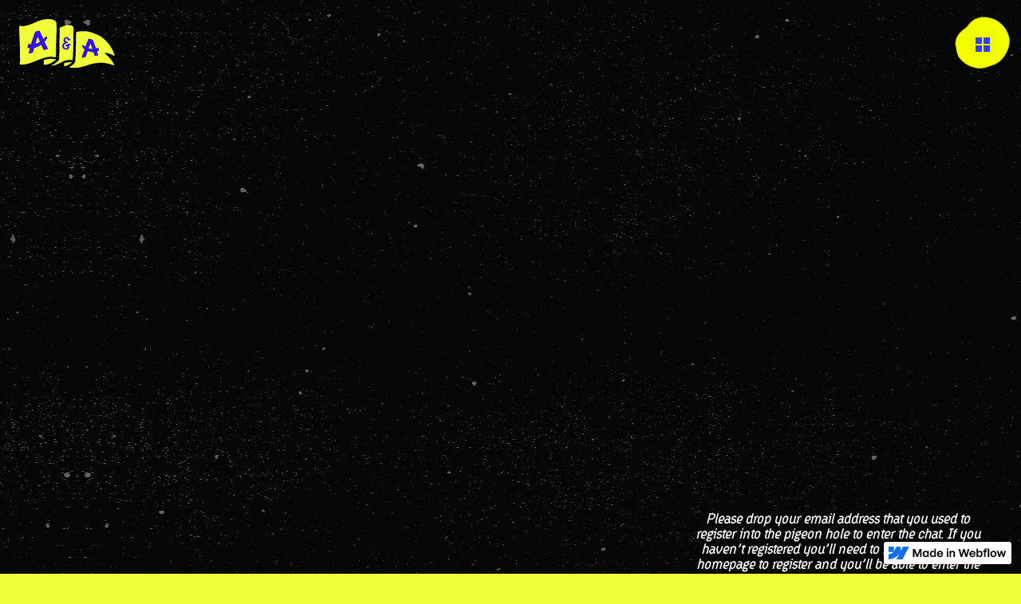

--- FILE ---
content_type: text/html; charset=utf-8
request_url: https://www.allyshipandaction.com/live
body_size: 13312
content:
<!DOCTYPE html><!-- This site was created in Webflow. https://webflow.com --><!-- Last Published: Thu Oct 26 2023 19:35:45 GMT+0000 (Coordinated Universal Time) --><html data-wf-domain="www.allyshipandaction.com" data-wf-page="6349c171d446413333c1bf91" data-wf-site="5ee0c3af1d046656d83d652f" data-wf-status="1"><head><meta charset="utf-8"/><title>We&#x27;re Live!</title><meta content="We&#x27;re Live!" property="og:title"/><meta content="We&#x27;re Live!" property="twitter:title"/><meta content="width=device-width, initial-scale=1" name="viewport"/><meta content="Webflow" name="generator"/><link href="https://assets-global.website-files.com/5ee0c3af1d046656d83d652f/css/allyship-action.webflow.b5d860ae6.css" rel="stylesheet" type="text/css"/><script src="https://use.typekit.net/syb4agb.js" type="text/javascript"></script><script type="text/javascript">try{Typekit.load();}catch(e){}</script><script type="text/javascript">!function(o,c){var n=c.documentElement,t=" w-mod-";n.className+=t+"js",("ontouchstart"in o||o.DocumentTouch&&c instanceof DocumentTouch)&&(n.className+=t+"touch")}(window,document);</script><link href="https://cdn.prod.website-files.com/5ee0c3af1d046656d83d652f/5ee200ceb01b8908960f036f_32x32.jpg" rel="shortcut icon" type="image/x-icon"/><link href="https://cdn.prod.website-files.com/5ee0c3af1d046656d83d652f/5ee200e29dc531045bf2a8f1_256x256%20(1).jpg" rel="apple-touch-icon"/><script async="" src="https://www.googletagmanager.com/gtag/js?id=UA-75532923-3"></script><script type="text/javascript">window.dataLayer = window.dataLayer || [];function gtag(){dataLayer.push(arguments);}gtag('js', new Date());gtag('config', 'UA-75532923-3', {'anonymize_ip': false});</script><!-- START Google Tag Manager -->
<script async src="https://www.googletagmanager.com/gtag/js?id=UA-75532923-3"></script>
<script>
  window.dataLayer = window.dataLayer || [];
  function gtag(){dataLayer.push(arguments);}
  gtag('js', new Date());
  gtag('config', 'UA-75532923-3');
</script>
<!-- END Google Tag Manager -->

<!-- START GoogleAds -->
<script data-ad-client="ca-pub-3682779287189092" async src="https://pagead2.googlesyndication.com/pagead/js/adsbygoogle.js"></script>
<!-- END GoogleAds --><style>
  #chat-embed{
    width:100%;
    height:100%;
  }

  .em_chat_iframe,
  .em_chat_iframe > .w-embed {
    height:100%;  
  }
</style></head><body class="body_live"><div class="c_viewport v--new"><div class="w_nav_live_page"><div class="nav-2022"><a href="/" class="nav-2022__logo w-nav-brand"><img src="https://cdn.prod.website-files.com/5ee0c3af1d046656d83d652f/5f84ccab47325eb8720e758a_AA_BlueBanner_BlueLetters.svg" loading="lazy" width="120" alt="" class="image-4 cc-dei"/></a><div id="nav-btn" class="nav-2022__menu-btn"><div class="nav-2022__menu-btn__icon w-embed"><svg width="24" height="24" viewBox="0 0 24 24" fill="none" xmlns="http://www.w3.org/2000/svg">
  <path d="M8 16V8H16V16H8Z" fill="#353AFF" class="menu-btn__center" />
  <path d="M16 24V16H24V24H16Z" fill="#353AFF" class="menu-btn__bottom-right" />
  <path d="M16 8V0H24V8H16Z" fill="#353AFF" class="menu-btn__top-right" />
  <path d="M0 8V0H8V8H0Z" fill="#353AFF" class="menu-btn__top-left" />
  <path d="M0 24V16H8V24H0Z" fill="#353AFF" class="menu-btn__bottom-left" />
</svg></div><img src="https://cdn.prod.website-files.com/5ee0c3af1d046656d83d652f/633ef84397e71f30f7208d33_Vector%20(5).svg" loading="eager" alt="" class="nav-2022__menu-btn__bg"/><img src="https://cdn.prod.website-files.com/5ee0c3af1d046656d83d652f/633ef84397e71f30f7208d33_Vector%20(5).svg" loading="eager" alt="" class="nav-2022__menu-btn__bg v--2"/></div><div class="nav-2022__content"><img src="https://cdn.prod.website-files.com/5ee0c3af1d046656d83d652f/633ef84397e71f30f7208d33_Vector%20(5).svg" loading="lazy" alt="" class="nav-2022__content__bg"/><div class="nav-2022__content__links"><a href="/#home-mission" class="nav-2022__content__link">OUR MISSION</a><a href="/soe" class="nav-2022__content__link">STATE OF EQUITY</a><a href="mailto:letsconnect@allyshipandaction.com" class="nav-2022__content__link">Partner with us</a><a href="/soe#event-register" class="nav-2022__content__link v--yellow">REGISTER</a></div></div><div class="embed--style w-embed"><style>
	.nav-2022 .menu-btn__bottom-right,
	.nav-2022 .menu-btn__top-right,
	.nav-2022 .menu-btn__top-left,
	.nav-2022 .menu-btn__bottom-left {
  	transition: all ease 0.2s;
  }
  
  @media screen and (min-width: 768px) {
    body:not(.menu-open) .menu-btn__center,
    body.menu-open .nav-2022__menu-btn:hover .menu-btn__center {
      opacity: 0;
    }

  	body:not(.menu-open) .nav-2022__menu-btn:not(:hover) .menu-btn__bottom-right,
    body.menu-open .nav-2022__menu-btn:hover .menu-btn__bottom-right {
      transform: translate(-3px, -3px);
    }
    body:not(.menu-open) .nav-2022__menu-btn:not(:hover) .menu-btn__top-right,
    body.menu-open .nav-2022__menu-btn:hover  .menu-btn__top-right  {
      transform: translate(-3px, 3px);
    }
    body:not(.menu-open) .nav-2022__menu-btn:not(:hover) .menu-btn__top-left,
    body.menu-open .nav-2022__menu-btn:hover .menu-btn__top-left {
      transform: translate(3px, 3px);
    }
    body:not(.menu-open) .nav-2022__menu-btn:not(:hover) .menu-btn__bottom-left,
    body.menu-open .nav-2022__menu-btn:hover .menu-btn__bottom-left {
      transform: translate(3px, -3px);
    }
  }

  @media screen and (max-width: 767px) {
    body:not(.menu-open) .menu-btn__center {
      opacity: 0;
    }
    body:not(.menu-open) .nav-2022__menu-btn .menu-btn__bottom-right {
      transform: translate(-3px, -3px);
    }
    body:not(.menu-open) .nav-2022__menu-btn  .menu-btn__top-right  {
      transform: translate(-3px, 3px);
    }
    body:not(.menu-open) .nav-2022__menu-btn .menu-btn__top-left {
      transform: translate(3px, 3px);
    }
    body:not(.menu-open) .nav-2022__menu-btn .menu-btn__bottom-left {
      transform: translate(3px, -3px);
    }
  }
  
  body:not(.menu-open) .nav-2022__content {
  	pointer-events: none;
  }
  
  .nav-2022 .nav-2022__content__bg {
    top: 24px;
    right: 24px;
    transform: scale(0.5);
    transition: all ease 500ms;
	}
  
  body.menu-open .nav-2022__content__bg {
    transform: scale(100) rotate(90deg);
    transition: all cubic-bezier(0.65, 0.05, 0.36, 1) 2s;
	}

  body.menu-open .nav-2022__content__links {
    opacity: 0;
    animation-name: menuContentAnim;
    animation-duration: 0.5s;
  	animation-fill-mode: forwards;
    animation-delay: 1s;
	}

  @keyframes menuContentAnim {
    from { opacity: 0; }
    to { opacity: 1; }
  }
  
  body.menu-open {
  	overflow: hidden;
  }
  
  body {
    -ms-overflow-style: none;
    scrollbar-width: none;
  }
  body::-webkit-scrollbar { 
      display: none;
  }
  
  
  .nav-2022__menu-btn__bg {
  	animation-name: menuIconBgAnim, menuIconBgAnim2, menuIconBgAnim3, menuIconBgAnimScale;
    animation-duration: 5s, 4s, 3s, 5s;
    animation-iteration-count: infinite;
    animation-direction: alternate;
	}
  .nav-2022__menu-btn__bg.v--2 {
    transform: rotate(90deg);
    animation-duration: 4s, 2.5s, 1.75s, 4s;
    animation-delay: -1.5s, -3.5s, -1s, -2s;
	}
  
  body.is-safari .nav-2022__menu-btn__bg {
  	animation-name: menuIconBgAnimSafari, menuIconBgAnim2Safari, menuIconBgAnim3, menuIconBgAnimScaleSafari;
    animation-duration: 5s, 4s, 3s, 5s;
    animation-iteration-count: infinite;
    animation-direction: alternate;
	}

  @keyframes menuIconBgAnimScale {
    from { scale: 1; }
    to { scale: 0.8; }
  }

  @keyframes menuIconBgAnimScaleSafari {
    from { transform: scale(1); }
    to { transform: scale(0.8); }
  }

  @keyframes menuIconBgAnim {
    from { transform: rotateX(0deg); }
    to { transform: rotateX(90deg); }
  }

  @keyframes menuIconBgAnimSafari {
    from { transform: rotateX(0deg); }
    to { transform: rotateX(30deg); }
  }

  @keyframes menuIconBgAnim2 {
    from { transform: rotateY(0deg); }
    to { transform: rotateY(80deg); }
  }

  @keyframes menuIconBgAnim2Safari {
    from { transform: rotateY(0deg) rotateZ(10deg); }
    to { transform: rotateY(30deg) rotateZ(90deg); }
  }

  @keyframes menuIconBgAnim3 {
    from { transform: rotateZ(0deg); }
    to { transform: rotateZ(90deg); }
  }
</style></div><div class="embed--script w-embed w-script"><script>
	window.isSafari = navigator.vendor.toLowerCase().indexOf('apple') > -1;
  window.isMobile = window.innerWidth < 768;
  if (window.isSafari) document.body.classList.add('is-safari');

	function navEvents() {
  	const navBtn = document.getElementById('nav-btn');
    if (!navBtn) return;
    navBtn.addEventListener('click', () => {
    	document.body.classList.toggle('menu-open');
      // window.scroll({ top: 0, behavior: 'smooth' });
    });
  }
  navEvents();
</script></div></div></div><div class="s_stream"><div class="em_styles w-embed"><style>

.vidFrame {
    position: relative;
    width: 100%;
    height: 0;
    padding-bottom: 56.25%;
}
.video {
    position: absolute;
    top: 0;
    left: 0;
    width: 100%;
    height: 100%;
}

  @media only screen and (min-width: 768px) {
    .d_vertical_text{
      writing-mode: vertical-lr;
    }
  }

  .d_inner_black{
    width: calc(100% - 8px);
    height: calc(100% - 8px);
  }


  #canvas-noise{
    background: transparent;
    width: 100vw;
    height: 100vh;
    position: fixed;
    top: 0;
    left: 0;
    pointer-events: none;
    z-index: 1000;
  }

  .fsBody .fsForm {
    background-color:transparent !important;
  }

  .lb_register {
    -webkit-animation:spin 7s linear infinite;
    -moz-animation:spin 7s linear infinite;
    animation:spin 7s linear infinite;
  }
  @-moz-keyframes spin { 100% { -moz-transform: rotate(360deg); } }
  @-webkit-keyframes spin { 100% { -webkit-transform: rotate(360deg); } }
  @keyframes spin { 100% { -webkit-transform: rotate(360deg); transform:rotate(360deg); } }

</style></div><div class="c_page cc-wide"><div class="w-layout-grid g_live_video v--full"><div class="w-dyn-list"><div role="list" class="w-dyn-items"><div role="listitem" class="collection-item-2 w-dyn-item"><div class="w-richtext"><div class="w-embed w-iframe"><div style="padding:56.25% 0 0 0;position:relative;"><iframe src="https://vimeo.com/event/2690641/embed/54607c7bf0" frameborder="0" allow="autoplay; fullscreen; picture-in-picture" allowfullscreen style="position:absolute;top:0;left:0;width:100%;height:100%;"></iframe></div></div></div><div class="em_chat_iframe w-richtext"><div class="w-embed w-iframe w-script"><script type="text/javascript">
  (function(p,i,g,e,o,n,s){p[o]=p[o]||function(){(p[o].q=p[o].q||[]).push(arguments)},
    n=i.createElement(g),s=i.getElementsByTagName(g)[0];n.async=1;n.src=e;
                           s.parentNode.insertBefore(n,s);})
  (window,document,'script','https://static.pigeonhole.at/widget/pigeon-widget.js','phl');
  phl("create", {
    width: "100%",
    height: "100%",
    passcode: `G58BTH`,
    className: "pigeonhole-iframe",
    sessionId: 4158387, // 0 here indicates that the widget will load the agenda.
    current: false,
    disableBackButton: true,
  });
</script>

<div id="chat" class="pigeonhole-iframe"></div>

<style>
	#chat {
	  display: block;
    position: absolute;
    width: 100%;
    height: 100%;
  }
	
  #chat .iframe-wrap {
  	max-width: 100%;
    width: 100% !important;
    height: 100% !important;
  }
	
  #chat > div,
  #chat .iframe-wrap > div {
    height: 100% !important;
  }
</style></div></div></div></div></div><img src="https://cdn.prod.website-files.com/5ee0c3af1d046656d83d652f/5f1efa8559525122e5e1751d_error-still-min%20(1).jpg" id="w-node-d488147c-a233-f118-8d11-bf299f7d1442-33c1bf91" sizes="100vw" srcset="https://assets-global.website-files.com/5ee0c3af1d046656d83d652f/5f1efa8559525122e5e1751d_error-still-min%2520(1)-p-500.jpeg 500w, https://assets-global.website-files.com/5ee0c3af1d046656d83d652f/5f1efa8559525122e5e1751d_error-still-min%20(1).jpg 1500w" alt="" class="image-3"/></div><div class="div-block-2"><div id="w-node-_4786dd69-6b62-d6e9-cdf6-2f9a163ba312-33c1bf91"></div><div id="live-register-message" class="live-register-message hide"><em>Please drop your email address that you used to register into the pigeon hole to enter the chat. If you haven’t registered you’ll need to head back to our homepage to register and you’ll be able to enter the chat.</em></div></div></div></div><div class="c_page cc-hide"><section id="speakers" class="s_breakout cc-hide"><h1 class="h_grouptitle">Keynotes</h1><div class="w-dyn-list"><div class="w-dyn-empty"><div>No items found.</div></div></div></section><div data-duration-in="300" data-duration-out="100" data-current="Tab 2" data-easing="ease" class="w-tabs"><div class="tab_menu w-tab-menu"><a data-w-tab="Tab 2" class="tab w-inline-block w-tab-link w--current"><div>Day 2: 10.30</div></a></div><div class="cc-center w-tab-content"><div data-w-tab="Tab 2" class="w-tab-pane w--tab-active"><div class="w_day"><div class="b_statesectiontitle"><div class="b_titleword"><h4 class="h_titlebar cc-liquid cc-bluetext">workshops</h4></div><div class="c_star"><div class="cc-texturebg"></div></div></div><div class="coll_speakers w-dyn-list"><div class="w-dyn-empty"><div>No items found.</div></div></div></div></div></div></div></div><section id="agenda" class="s_juvagenda v--new"><div class="c_main"><div data-title-reveal="false" class="d_eventmainheading"><span class="sp_eventmainheading">The</span><span>AGENDA</span><br/></div><div class="s_eventagenda__col w-dyn-list"><div role="list" class="g_eventagendalist w-dyn-items"><div role="listitem" class="d_eventagendaitem w-dyn-item"><div class="g_eventagendaitem"><div id="w-node-_26f25ab1-4cb7-a6b1-863c-2b84e267173e-33c1bf91" class="d_eventagendadetails"><div class="d_eventagendatime">12:50PM - 1:00PM</div><div class="d_eventagendatime">//</div><div class="d_eventagendatitle">Waiting Room Fun</div><div class="d_eventagendadescription v--show w-dyn-bind-empty"></div></div><div id="w-node-_26f25ab1-4cb7-a6b1-863c-2b84e2671744-33c1bf91" class="d_eventagendahost"><div class="d_eventagendahostlabel w-condition-invisible">Speaker</div><div class="event-agenda-speaker-list w-dyn-list"><div class="hide w-dyn-empty"><div>No items found.</div></div></div><div class="d_eventagendahostlabel w-condition-invisible"><strong>moderator</strong></div><a href="#" class="d_eventagendahostname w-dyn-bind-empty"></a></div></div></div><div role="listitem" class="d_eventagendaitem w-dyn-item"><div class="g_eventagendaitem"><div id="w-node-_26f25ab1-4cb7-a6b1-863c-2b84e267173e-33c1bf91" class="d_eventagendadetails"><div class="d_eventagendatime">1:00PM - 1:05PM</div><div class="d_eventagendatime">//</div><div class="d_eventagendatitle">Welcome Remarks</div><div class="d_eventagendadescription v--show w-dyn-bind-empty"></div></div><div id="w-node-_26f25ab1-4cb7-a6b1-863c-2b84e2671744-33c1bf91" class="d_eventagendahost"><div class="d_eventagendahostlabel">Speaker</div><div class="event-agenda-speaker-list w-dyn-list"><div role="list" class="w-dyn-items"><div role="listitem" class="w-dyn-item"><a href="#" class="d_eventagendahostname">Nate Nichols</a><a href="#" class="d_eventagendahostname v--alt w-condition-invisible w-dyn-bind-empty"></a></div></div></div><div class="d_eventagendahostlabel w-condition-invisible"><strong>moderator</strong></div><a href="#" class="d_eventagendahostname w-dyn-bind-empty"></a></div></div></div><div role="listitem" class="d_eventagendaitem w-dyn-item"><div class="g_eventagendaitem"><div id="w-node-_26f25ab1-4cb7-a6b1-863c-2b84e267173e-33c1bf91" class="d_eventagendadetails"><div class="d_eventagendatime">1:05PM - 1:20PM</div><div class="d_eventagendatime">//</div><div class="d_eventagendatitle">Opening Keynote: Throw the whole system away</div><div class="d_eventagendadescription v--show">What does abolition look like and mean from an industry perspective? The gov&#x27;t doesn&#x27;t control the rules per say in our industry, we shape it. How can we invest in continuing to question the why behind our overreliance on the “system” and ultimately reject what is no longer serving us? How can we imagine a future where our collective needs can be met? How might we advocate for increased liberation? Let’s cocreate what a collective charter of action can begin to look like.	</div></div><div id="w-node-_26f25ab1-4cb7-a6b1-863c-2b84e2671744-33c1bf91" class="d_eventagendahost"><div class="d_eventagendahostlabel">Speaker</div><div class="event-agenda-speaker-list w-dyn-list"><div role="list" class="w-dyn-items"><div role="listitem" class="w-dyn-item"><a href="#" class="d_eventagendahostname">Baratunde Thurston</a><a href="#" class="d_eventagendahostname v--alt w-condition-invisible w-dyn-bind-empty"></a></div></div></div><div class="d_eventagendahostlabel w-condition-invisible"><strong>moderator</strong></div><a href="#" class="d_eventagendahostname w-dyn-bind-empty"></a></div></div></div><div role="listitem" class="d_eventagendaitem w-dyn-item"><div class="g_eventagendaitem"><div id="w-node-_26f25ab1-4cb7-a6b1-863c-2b84e267173e-33c1bf91" class="d_eventagendadetails"><div class="d_eventagendatime">1:20PM - 1:30PM</div><div class="d_eventagendatime">//</div><div class="d_eventagendatitle">Q&amp;A</div><div class="d_eventagendadescription v--show w-dyn-bind-empty"></div></div><div id="w-node-_26f25ab1-4cb7-a6b1-863c-2b84e2671744-33c1bf91" class="d_eventagendahost"><div class="d_eventagendahostlabel">Speaker</div><div class="event-agenda-speaker-list w-dyn-list"><div role="list" class="w-dyn-items"><div role="listitem" class="w-dyn-item"><a href="#" class="d_eventagendahostname">Baratunde Thurston</a><a href="#" class="d_eventagendahostname v--alt w-condition-invisible w-dyn-bind-empty"></a></div><div role="listitem" class="w-dyn-item"><a href="#" class="d_eventagendahostname">Nate Nichols</a><a href="#" class="d_eventagendahostname v--alt w-condition-invisible w-dyn-bind-empty"></a></div></div></div><div class="d_eventagendahostlabel w-condition-invisible"><strong>moderator</strong></div><a href="#" class="d_eventagendahostname w-dyn-bind-empty"></a></div></div></div><div role="listitem" class="d_eventagendaitem w-dyn-item"><div class="g_eventagendaitem"><div id="w-node-_26f25ab1-4cb7-a6b1-863c-2b84e267173e-33c1bf91" class="d_eventagendadetails"><div class="d_eventagendatime">1:30PM - 2:00PM</div><div class="d_eventagendatime">//</div><div class="d_eventagendatitle">Panel:  Double Consciousness in Communications and Cultural Fluency</div><div class="d_eventagendadescription v--show">This conversation will explore the concept of Double Consciousness, a concept coined by W.E.B. Dubois, which has evolved to define the experience of underrepresented people who experience a split in consciousness, merging their cultural heritages with the dominant white society. From the point of view of those in communications who both shape the narrative, and message communications on behalf of organizations while being impacted by that same messaging. Let’s break down what goes on while operating in dual consciousness and the challenges that come with it - mentally and emotionally. While also exploring the importance of cultural fluency in communications because behind every crafted communication, there is a level of fluency that must be kept top of mind for the communities impacted. </div></div><div id="w-node-_26f25ab1-4cb7-a6b1-863c-2b84e2671744-33c1bf91" class="d_eventagendahost"><div class="d_eventagendahostlabel">Speaker</div><div class="event-agenda-speaker-list w-dyn-list"><div role="list" class="w-dyn-items"><div role="listitem" class="w-dyn-item"><a href="#" class="d_eventagendahostname">Filecellia Sampson</a><a href="#" class="d_eventagendahostname v--alt w-condition-invisible w-dyn-bind-empty"></a></div><div role="listitem" class="w-dyn-item"><a href="#" class="d_eventagendahostname">Graham Nolan</a><a href="#" class="d_eventagendahostname v--alt w-condition-invisible w-dyn-bind-empty"></a></div><div role="listitem" class="w-dyn-item"><a href="#" class="d_eventagendahostname">Elizabeth Luke</a><a href="#" class="d_eventagendahostname v--alt w-condition-invisible w-dyn-bind-empty"></a></div></div></div><div class="d_eventagendahostlabel"><strong>moderator</strong></div><a href="#" class="d_eventagendahostname">Kai Deveraux Lawson</a></div></div></div><div role="listitem" class="d_eventagendaitem w-dyn-item"><div class="g_eventagendaitem"><div id="w-node-_26f25ab1-4cb7-a6b1-863c-2b84e267173e-33c1bf91" class="d_eventagendadetails"><div class="d_eventagendatime">2:00PM - 2:15PM</div><div class="d_eventagendatime">//</div><div class="d_eventagendatitle">Q&amp;A</div><div class="d_eventagendadescription v--show w-dyn-bind-empty"></div></div><div id="w-node-_26f25ab1-4cb7-a6b1-863c-2b84e2671744-33c1bf91" class="d_eventagendahost"><div class="d_eventagendahostlabel">Speaker</div><div class="event-agenda-speaker-list w-dyn-list"><div role="list" class="w-dyn-items"><div role="listitem" class="w-dyn-item"><a href="#" class="d_eventagendahostname">Filecellia Sampson</a><a href="#" class="d_eventagendahostname v--alt w-condition-invisible w-dyn-bind-empty"></a></div><div role="listitem" class="w-dyn-item"><a href="#" class="d_eventagendahostname">Graham Nolan</a><a href="#" class="d_eventagendahostname v--alt w-condition-invisible w-dyn-bind-empty"></a></div><div role="listitem" class="w-dyn-item"><a href="#" class="d_eventagendahostname">Elizabeth Luke</a><a href="#" class="d_eventagendahostname v--alt w-condition-invisible w-dyn-bind-empty"></a></div></div></div><div class="d_eventagendahostlabel"><strong>moderator</strong></div><a href="#" class="d_eventagendahostname">Kai Deveraux Lawson</a></div></div></div><div role="listitem" class="d_eventagendaitem w-dyn-item"><div class="g_eventagendaitem"><div id="w-node-_26f25ab1-4cb7-a6b1-863c-2b84e267173e-33c1bf91" class="d_eventagendadetails"><div class="d_eventagendatime">2:15PM - 2:25PM</div><div class="d_eventagendatime">//</div><div class="d_eventagendatitle">Intermission</div><div class="d_eventagendadescription v--show w-dyn-bind-empty"></div></div><div id="w-node-_26f25ab1-4cb7-a6b1-863c-2b84e2671744-33c1bf91" class="d_eventagendahost"><div class="d_eventagendahostlabel">Performer</div><div class="event-agenda-speaker-list w-dyn-list"><div role="list" class="w-dyn-items"><div role="listitem" class="w-dyn-item"><a href="#" class="d_eventagendahostname">Mauvey</a><a href="#" class="d_eventagendahostname v--alt w-condition-invisible w-dyn-bind-empty"></a></div></div></div><div class="d_eventagendahostlabel w-condition-invisible"><strong>moderator</strong></div><a href="#" class="d_eventagendahostname w-dyn-bind-empty"></a></div></div></div><div role="listitem" class="d_eventagendaitem w-dyn-item"><div class="g_eventagendaitem"><div id="w-node-_26f25ab1-4cb7-a6b1-863c-2b84e267173e-33c1bf91" class="d_eventagendadetails"><div class="d_eventagendatime">2:25PM - 2:55PM</div><div class="d_eventagendatime">//</div><div class="d_eventagendatitle">Panel: Wake up Marketing Executives: Hiring, Keeping, &amp; Promoting Your People</div><div class="d_eventagendadescription v--show">Are Marketing Executives paying attention to internal mobility, hiring, and diversity? Join us as we sit down with executives in Marketing leadership positions across the industry to dissect how agencies can do better in hiring people who have been historically marginalized. It doesn’t stop at the point of hire - once hired, what is being done to ensure folks are set up for success, such as pathways to promotions? Or feeling a sense of support and/or belonging that directly considers varying lived experiences?</div></div><div id="w-node-_26f25ab1-4cb7-a6b1-863c-2b84e2671744-33c1bf91" class="d_eventagendahost"><div class="d_eventagendahostlabel">Speaker</div><div class="event-agenda-speaker-list w-dyn-list"><div role="list" class="w-dyn-items"><div role="listitem" class="w-dyn-item"><a href="#" class="d_eventagendahostname">Felicia Zhang</a><a href="#" class="d_eventagendahostname v--alt w-condition-invisible w-dyn-bind-empty"></a></div><div role="listitem" class="w-dyn-item"><a href="#" class="d_eventagendahostname">Heather Malenshek</a><a href="#" class="d_eventagendahostname v--alt w-condition-invisible w-dyn-bind-empty"></a></div><div role="listitem" class="w-dyn-item"><a href="#" class="d_eventagendahostname">Destiny K. Chambers</a><a href="#" class="d_eventagendahostname v--alt w-condition-invisible w-dyn-bind-empty"></a></div></div></div><div class="d_eventagendahostlabel"><strong>moderator</strong></div><a href="#" class="d_eventagendahostname">Nicolina Jennings</a></div></div></div><div role="listitem" class="d_eventagendaitem w-dyn-item"><div class="g_eventagendaitem"><div id="w-node-_26f25ab1-4cb7-a6b1-863c-2b84e267173e-33c1bf91" class="d_eventagendadetails"><div class="d_eventagendatime">2:55PM - 3:10PM</div><div class="d_eventagendatime">//</div><div class="d_eventagendatitle">Q&amp;A</div><div class="d_eventagendadescription v--show w-dyn-bind-empty"></div></div><div id="w-node-_26f25ab1-4cb7-a6b1-863c-2b84e2671744-33c1bf91" class="d_eventagendahost"><div class="d_eventagendahostlabel">Speaker</div><div class="event-agenda-speaker-list w-dyn-list"><div role="list" class="w-dyn-items"><div role="listitem" class="w-dyn-item"><a href="#" class="d_eventagendahostname">Felicia Zhang</a><a href="#" class="d_eventagendahostname v--alt w-condition-invisible w-dyn-bind-empty"></a></div><div role="listitem" class="w-dyn-item"><a href="#" class="d_eventagendahostname">Heather Malenshek</a><a href="#" class="d_eventagendahostname v--alt w-condition-invisible w-dyn-bind-empty"></a></div><div role="listitem" class="w-dyn-item"><a href="#" class="d_eventagendahostname">Destiny K. Chambers</a><a href="#" class="d_eventagendahostname v--alt w-condition-invisible w-dyn-bind-empty"></a></div></div></div><div class="d_eventagendahostlabel"><strong>moderator</strong></div><a href="#" class="d_eventagendahostname">Nicolina Jennings</a></div></div></div><div role="listitem" class="d_eventagendaitem w-dyn-item"><div class="g_eventagendaitem"><div id="w-node-_26f25ab1-4cb7-a6b1-863c-2b84e267173e-33c1bf91" class="d_eventagendadetails"><div class="d_eventagendatime">3:10PM - 3:40PM</div><div class="d_eventagendatime">//</div><div class="d_eventagendatitle">Beyond the Binary: Human Rights and Humanity as a Whole</div><div class="d_eventagendadescription v--show">It is no secret that disparities exist within the healthcare system. How has this shifted traditional structures and attitudes especially in how organizations create access and inclusion with bodily autonomy for employees? Let’s dissect the expansion of benefit offerings from parental leave coverage to travel coverage for abortion access to gender affirming surgery support. What does this look like for brands that want to evolve and expand to include offerings for reproductive rights for all versus those that choose not to?</div></div><div id="w-node-_26f25ab1-4cb7-a6b1-863c-2b84e2671744-33c1bf91" class="d_eventagendahost"><div class="d_eventagendahostlabel">Speaker</div><div class="event-agenda-speaker-list w-dyn-list"><div role="list" class="w-dyn-items"><div role="listitem" class="w-dyn-item"><a href="#" class="d_eventagendahostname">Lisa Balser</a><a href="#" class="d_eventagendahostname v--alt w-condition-invisible w-dyn-bind-empty"></a></div><div role="listitem" class="w-dyn-item"><a href="#" class="d_eventagendahostname">Janis Middleton</a><a href="#" class="d_eventagendahostname v--alt w-condition-invisible w-dyn-bind-empty"></a></div></div></div><div class="d_eventagendahostlabel"><strong>moderator</strong></div><a href="#" class="d_eventagendahostname">Ash Ramirez</a></div></div></div><div role="listitem" class="d_eventagendaitem w-dyn-item"><div class="g_eventagendaitem"><div id="w-node-_26f25ab1-4cb7-a6b1-863c-2b84e267173e-33c1bf91" class="d_eventagendadetails"><div class="d_eventagendatime">3:40PM - 3:55PM</div><div class="d_eventagendatime">//</div><div class="d_eventagendatitle">Q&amp;A</div><div class="d_eventagendadescription v--show w-dyn-bind-empty"></div></div><div id="w-node-_26f25ab1-4cb7-a6b1-863c-2b84e2671744-33c1bf91" class="d_eventagendahost"><div class="d_eventagendahostlabel">Speaker</div><div class="event-agenda-speaker-list w-dyn-list"><div role="list" class="w-dyn-items"><div role="listitem" class="w-dyn-item"><a href="#" class="d_eventagendahostname">Lisa Balser</a><a href="#" class="d_eventagendahostname v--alt w-condition-invisible w-dyn-bind-empty"></a></div><div role="listitem" class="w-dyn-item"><a href="#" class="d_eventagendahostname">Janis Middleton</a><a href="#" class="d_eventagendahostname v--alt w-condition-invisible w-dyn-bind-empty"></a></div></div></div><div class="d_eventagendahostlabel"><strong>moderator</strong></div><a href="#" class="d_eventagendahostname">Ash Ramirez</a></div></div></div><div role="listitem" class="d_eventagendaitem w-dyn-item"><div class="g_eventagendaitem"><div id="w-node-_26f25ab1-4cb7-a6b1-863c-2b84e267173e-33c1bf91" class="d_eventagendadetails"><div class="d_eventagendatime">3:55PM - 4:25PM</div><div class="d_eventagendatime">//</div><div class="d_eventagendatitle">Panel: Finding Belonging and Wellbeing in a Hybrid Environment</div><div class="d_eventagendadescription v--show">Are you requiring people to come back into an office? Or exploring the intersection of a hybrid workplace? There are so many facets at play that prevent people from being able to do either which risk decentering one’s overall wellbeing. Black and Brown people often face microaggressions in person. People with disabilities or chronic health issues are up against navigating workplace accommodations that may not be accommodating to begin with. The uptick in Asian communities commuting safely brings into question the responsibility of bystander awareness. It’s time to envision not only the industry we want to see, but co-creating alongside employees what it means to center overall wellbeing in their work environment.</div></div><div id="w-node-_26f25ab1-4cb7-a6b1-863c-2b84e2671744-33c1bf91" class="d_eventagendahost"><div class="d_eventagendahostlabel">Speaker</div><div class="event-agenda-speaker-list w-dyn-list"><div role="list" class="w-dyn-items"><div role="listitem" class="w-dyn-item"><a href="#" class="d_eventagendahostname">Ambika Pai</a><a href="#" class="d_eventagendahostname v--alt w-condition-invisible w-dyn-bind-empty"></a></div><div role="listitem" class="w-dyn-item"><a href="#" class="d_eventagendahostname">Tasha Gilroy</a><a href="#" class="d_eventagendahostname v--alt w-condition-invisible w-dyn-bind-empty"></a></div></div></div><div class="d_eventagendahostlabel"><strong>moderator</strong></div><a href="#" class="d_eventagendahostname">Pilar McQuirter</a></div></div></div><div role="listitem" class="d_eventagendaitem w-dyn-item"><div class="g_eventagendaitem"><div id="w-node-_26f25ab1-4cb7-a6b1-863c-2b84e267173e-33c1bf91" class="d_eventagendadetails"><div class="d_eventagendatime">4:25PM - 4:40PM</div><div class="d_eventagendatime">//</div><div class="d_eventagendatitle">Q&amp;A</div><div class="d_eventagendadescription v--show w-dyn-bind-empty"></div></div><div id="w-node-_26f25ab1-4cb7-a6b1-863c-2b84e2671744-33c1bf91" class="d_eventagendahost"><div class="d_eventagendahostlabel">Speaker</div><div class="event-agenda-speaker-list w-dyn-list"><div role="list" class="w-dyn-items"><div role="listitem" class="w-dyn-item"><a href="#" class="d_eventagendahostname">Ambika Pai</a><a href="#" class="d_eventagendahostname v--alt w-condition-invisible w-dyn-bind-empty"></a></div><div role="listitem" class="w-dyn-item"><a href="#" class="d_eventagendahostname">Tasha Gilroy</a><a href="#" class="d_eventagendahostname v--alt w-condition-invisible w-dyn-bind-empty"></a></div></div></div><div class="d_eventagendahostlabel"><strong>moderator</strong></div><a href="#" class="d_eventagendahostname">Pilar McQuirter</a></div></div></div><div role="listitem" class="d_eventagendaitem w-dyn-item"><div class="g_eventagendaitem"><div id="w-node-_26f25ab1-4cb7-a6b1-863c-2b84e267173e-33c1bf91" class="d_eventagendadetails"><div class="d_eventagendatime">4:40PM - 4:50PM</div><div class="d_eventagendatime">//</div><div class="d_eventagendatitle">Closing Performance</div><div class="d_eventagendadescription v--show w-dyn-bind-empty"></div></div><div id="w-node-_26f25ab1-4cb7-a6b1-863c-2b84e2671744-33c1bf91" class="d_eventagendahost"><div class="d_eventagendahostlabel">Performer</div><div class="event-agenda-speaker-list w-dyn-list"><div role="list" class="w-dyn-items"><div role="listitem" class="w-dyn-item"><a href="#" class="d_eventagendahostname">Joél Leon</a><a href="#" class="d_eventagendahostname v--alt w-condition-invisible w-dyn-bind-empty"></a></div></div></div><div class="d_eventagendahostlabel w-condition-invisible"><strong>moderator</strong></div><a href="#" class="d_eventagendahostname w-dyn-bind-empty"></a></div></div></div><div role="listitem" class="d_eventagendaitem w-dyn-item"><div class="g_eventagendaitem"><div id="w-node-_26f25ab1-4cb7-a6b1-863c-2b84e267173e-33c1bf91" class="d_eventagendadetails"><div class="d_eventagendatime">4:50PM - 5:00PM</div><div class="d_eventagendatime">//</div><div class="d_eventagendatitle">Closing Keynote: F*ck Your Charity</div><div class="d_eventagendadescription v--show">Stop trying to pay with change to make change. We need to move beyond donating and come up with real solutions. Together.</div></div><div id="w-node-_26f25ab1-4cb7-a6b1-863c-2b84e2671744-33c1bf91" class="d_eventagendahost"><div class="d_eventagendahostlabel">Speaker</div><div class="event-agenda-speaker-list w-dyn-list"><div role="list" class="w-dyn-items"><div role="listitem" class="w-dyn-item"><a href="#" class="d_eventagendahostname">Pamala Buzick Kim</a><a href="#" class="d_eventagendahostname v--alt w-condition-invisible w-dyn-bind-empty"></a></div></div></div><div class="d_eventagendahostlabel w-condition-invisible"><strong>moderator</strong></div><a href="#" class="d_eventagendahostname w-dyn-bind-empty"></a></div></div></div><div role="listitem" class="d_eventagendaitem w-dyn-item"><div class="g_eventagendaitem"><div id="w-node-_26f25ab1-4cb7-a6b1-863c-2b84e267173e-33c1bf91" class="d_eventagendadetails"><div class="d_eventagendatime">5:00PM - 5:05PM</div><div class="d_eventagendatime">//</div><div class="d_eventagendatitle">Closing Remarks</div><div class="d_eventagendadescription v--show w-dyn-bind-empty"></div></div><div id="w-node-_26f25ab1-4cb7-a6b1-863c-2b84e2671744-33c1bf91" class="d_eventagendahost"><div class="d_eventagendahostlabel">Speaker</div><div class="event-agenda-speaker-list w-dyn-list"><div role="list" class="w-dyn-items"><div role="listitem" class="w-dyn-item"><a href="#" class="d_eventagendahostname">Nate Nichols</a><a href="#" class="d_eventagendahostname v--alt w-condition-invisible w-dyn-bind-empty"></a></div></div></div><div class="d_eventagendahostlabel w-condition-invisible"><strong>moderator</strong></div><a href="#" class="d_eventagendahostname w-dyn-bind-empty"></a></div></div></div></div></div></div></section><section id="speakers" class="s_juvspeakers v--new"><div class="c_main"><div data-title-reveal="false" class="d_eventmainheading v--white"><span class="sp_eventmainheading">The</span><span>Speakers</span><br/></div><div class="w-dyn-list"><div role="list" class="g_eventspeakerslist w-dyn-items"><div role="listitem" class="d_eventspeakersitem v--live w-dyn-item"><div class="d_eventspeakersitemimage"><img loading="lazy" alt="" src="https://cdn.prod.website-files.com/5f24a40bc6deab81265cf8f4/6344b361c085952aaf86662d_Mauvey_Musical%20Performance.jpg" sizes="(max-width: 767px) 36vw, (max-width: 991px) 40vw, (max-width: 1439px) 24vw, 289.34375px" srcset="https://cdn.prod.website-files.com/5f24a40bc6deab81265cf8f4/6344b361c085952aaf86662d_Mauvey_Musical%20Performance-p-500.jpg 500w, https://cdn.prod.website-files.com/5f24a40bc6deab81265cf8f4/6344b361c085952aaf86662d_Mauvey_Musical%20Performance-p-800.jpg 800w, https://cdn.prod.website-files.com/5f24a40bc6deab81265cf8f4/6344b361c085952aaf86662d_Mauvey_Musical%20Performance-p-1080.jpg 1080w, https://cdn.prod.website-files.com/5f24a40bc6deab81265cf8f4/6344b361c085952aaf86662d_Mauvey_Musical%20Performance-p-1600.jpg 1600w, https://cdn.prod.website-files.com/5f24a40bc6deab81265cf8f4/6344b361c085952aaf86662d_Mauvey_Musical%20Performance-p-2000.jpg 2000w, https://cdn.prod.website-files.com/5f24a40bc6deab81265cf8f4/6344b361c085952aaf86662d_Mauvey_Musical%20Performance.jpg 3715w" class="d_eventspeakeritemimageel"/><img src="https://cdn.prod.website-files.com/5ee0c3af1d046656d83d652f/633a9b6a2c7da06705b8d5fa_asterisk-black.svg" loading="lazy" alt="" class="d_eventspeakeritemimageel v--no-image w-condition-invisible"/></div><div class="d_eventspeakersitemdetails"><div class="d_eventspeakersitemdetailstop"><div><div>He/Him</div></div><div class="d_eventspeakersitemdetailstopsocial"><a href="#" class="d_eventspeakersitemdetailstopsociallink w-inline-block"><img src="https://cdn.prod.website-files.com/5ee0c3af1d046656d83d652f/6357e486997e9995791d0f2a_ic-web.svg" loading="lazy" alt="" class="d_eventspeakersitemdetailstopsocialicon"/></a><a href="https://www.instagram.com/lovemauvey/" target="_blank" class="d_eventspeakersitemdetailstopsociallink w-inline-block"><img src="https://cdn.prod.website-files.com/5ee0c3af1d046656d83d652f/6357e49db18123175c046a81_ic-ig.svg" loading="lazy" alt="" class="d_eventspeakersitemdetailstopsociallink"/></a><a href="#" class="d_eventspeakersitemdetailstopsociallink w-inline-block w-condition-invisible"><img src="https://cdn.prod.website-files.com/5ee0c3af1d046656d83d652f/6357e491f31f2ad21540291c_ic-in.svg" loading="lazy" alt="" class="d_eventspeakersitemdetailstopsociallink"/></a></div></div><h5 class="h5_event cc-yellowtext cc-mb10">Mauvey</h5><div class="d_eventspeakersitemdetailssecondline"><div class="h6_event v--source-code">Performing/Recording Artist, Songwriter, Creative Director</div><div class="h6_event v--source-code"> @ </div><div class="h6_event v--source-code">MAUVEY</div></div><p class="p_eventsmall w-dyn-bind-empty"></p></div></div><div role="listitem" class="d_eventspeakersitem v--live w-dyn-item"><div class="d_eventspeakersitemimage"><img loading="lazy" alt="" src="https://cdn.prod.website-files.com/5f24a40bc6deab81265cf8f4/6344b350c0859526f18665e4_Joel%20Leon_Musical%20Performance.jpeg" sizes="(max-width: 767px) 36vw, (max-width: 991px) 40vw, (max-width: 1439px) 24vw, 289.34375px" srcset="https://cdn.prod.website-files.com/5f24a40bc6deab81265cf8f4/6344b350c0859526f18665e4_Joel%20Leon_Musical%20Performance-p-500.jpeg 500w, https://cdn.prod.website-files.com/5f24a40bc6deab81265cf8f4/6344b350c0859526f18665e4_Joel%20Leon_Musical%20Performance-p-800.jpeg 800w, https://cdn.prod.website-files.com/5f24a40bc6deab81265cf8f4/6344b350c0859526f18665e4_Joel%20Leon_Musical%20Performance-p-1080.jpeg 1080w, https://cdn.prod.website-files.com/5f24a40bc6deab81265cf8f4/6344b350c0859526f18665e4_Joel%20Leon_Musical%20Performance-p-1600.jpeg 1600w, https://cdn.prod.website-files.com/5f24a40bc6deab81265cf8f4/6344b350c0859526f18665e4_Joel%20Leon_Musical%20Performance-p-2000.jpeg 2000w, https://cdn.prod.website-files.com/5f24a40bc6deab81265cf8f4/6344b350c0859526f18665e4_Joel%20Leon_Musical%20Performance-p-2600.jpeg 2600w, https://cdn.prod.website-files.com/5f24a40bc6deab81265cf8f4/6344b350c0859526f18665e4_Joel%20Leon_Musical%20Performance-p-3200.jpeg 3200w, https://cdn.prod.website-files.com/5f24a40bc6deab81265cf8f4/6344b350c0859526f18665e4_Joel%20Leon_Musical%20Performance.jpeg 4480w" class="d_eventspeakeritemimageel"/><img src="https://cdn.prod.website-files.com/5ee0c3af1d046656d83d652f/633a9b6a2c7da06705b8d5fa_asterisk-black.svg" loading="lazy" alt="" class="d_eventspeakeritemimageel v--no-image w-condition-invisible"/></div><div class="d_eventspeakersitemdetails"><div class="d_eventspeakersitemdetailstop"><div><div>He/Him</div></div><div class="d_eventspeakersitemdetailstopsocial"><a href="#" class="d_eventspeakersitemdetailstopsociallink w-inline-block"><img src="https://cdn.prod.website-files.com/5ee0c3af1d046656d83d652f/6357e486997e9995791d0f2a_ic-web.svg" loading="lazy" alt="" class="d_eventspeakersitemdetailstopsocialicon"/></a><a href="https://www.instagram.com/iamjoelleon/" target="_blank" class="d_eventspeakersitemdetailstopsociallink w-inline-block"><img src="https://cdn.prod.website-files.com/5ee0c3af1d046656d83d652f/6357e49db18123175c046a81_ic-ig.svg" loading="lazy" alt="" class="d_eventspeakersitemdetailstopsociallink"/></a><a href="https://www.linkedin.com/in/joelakamag" target="_blank" class="d_eventspeakersitemdetailstopsociallink w-inline-block"><img src="https://cdn.prod.website-files.com/5ee0c3af1d046656d83d652f/6357e491f31f2ad21540291c_ic-in.svg" loading="lazy" alt="" class="d_eventspeakersitemdetailstopsociallink"/></a></div></div><h5 class="h5_event cc-yellowtext cc-mb10">Joél Leon</h5><div class="d_eventspeakersitemdetailssecondline"><div class="h6_event v--source-code">Storyteller</div><div class="h6_event v--source-code"> @ </div><div class="h6_event v--source-code">Self</div></div><p class="p_eventsmall w-dyn-bind-empty"></p></div></div><div role="listitem" class="d_eventspeakersitem v--live w-dyn-item"><div class="d_eventspeakersitemimage"><img loading="lazy" alt="" src="https://cdn.prod.website-files.com/5f24a40bc6deab81265cf8f4/6344b384ff2ebe23bf300837_Tasha%20Gilroy_Remote_Hybrid%20Work%201.png" sizes="(max-width: 767px) 36vw, (max-width: 991px) 40vw, (max-width: 1439px) 24vw, 289.34375px" srcset="https://cdn.prod.website-files.com/5f24a40bc6deab81265cf8f4/6344b384ff2ebe23bf300837_Tasha%20Gilroy_Remote_Hybrid%20Work%201-p-500.png 500w, https://cdn.prod.website-files.com/5f24a40bc6deab81265cf8f4/6344b384ff2ebe23bf300837_Tasha%20Gilroy_Remote_Hybrid%20Work%201-p-800.png 800w, https://cdn.prod.website-files.com/5f24a40bc6deab81265cf8f4/6344b384ff2ebe23bf300837_Tasha%20Gilroy_Remote_Hybrid%20Work%201.png 1000w" class="d_eventspeakeritemimageel"/><img src="https://cdn.prod.website-files.com/5ee0c3af1d046656d83d652f/633a9b6a2c7da06705b8d5fa_asterisk-black.svg" loading="lazy" alt="" class="d_eventspeakeritemimageel v--no-image w-condition-invisible"/></div><div class="d_eventspeakersitemdetails"><div class="d_eventspeakersitemdetailstop"><div><div>She/Her/Hers</div></div><div class="d_eventspeakersitemdetailstopsocial"><a href="#" class="d_eventspeakersitemdetailstopsociallink w-inline-block"><img src="https://cdn.prod.website-files.com/5ee0c3af1d046656d83d652f/6357e486997e9995791d0f2a_ic-web.svg" loading="lazy" alt="" class="d_eventspeakersitemdetailstopsocialicon"/></a><a href="#" class="d_eventspeakersitemdetailstopsociallink w-inline-block w-condition-invisible"><img src="https://cdn.prod.website-files.com/5ee0c3af1d046656d83d652f/6357e49db18123175c046a81_ic-ig.svg" loading="lazy" alt="" class="d_eventspeakersitemdetailstopsociallink"/></a><a href="http://www.linkedin.com/in/tasha-gilroy-eib" target="_blank" class="d_eventspeakersitemdetailstopsociallink w-inline-block"><img src="https://cdn.prod.website-files.com/5ee0c3af1d046656d83d652f/6357e491f31f2ad21540291c_ic-in.svg" loading="lazy" alt="" class="d_eventspeakersitemdetailstopsociallink"/></a></div></div><h5 class="h5_event cc-yellowtext cc-mb10">Tasha Gilroy</h5><div class="d_eventspeakersitemdetailssecondline"><div class="h6_event v--source-code">Chief Equity Inclusion &amp; Belonging Officer</div><div class="h6_event v--source-code"> @ </div><div class="h6_event v--source-code">VMLY&amp;R</div></div><p class="p_eventsmall">Rerum facilis ipsa. Quia enim perferendis. Perspiciatis labore neque quia omnis est doloribus saepe aut. </p></div></div><div role="listitem" class="d_eventspeakersitem v--live w-dyn-item"><div class="d_eventspeakersitemimage"><img loading="lazy" alt="" src="https://cdn.prod.website-files.com/5f24a40bc6deab81265cf8f4/6344b33cd8f94f7bce8554f4_KaiDeverauxLawson_DoubleConsciousnessinCommunications%201.png" sizes="(max-width: 767px) 36vw, (max-width: 991px) 40vw, (max-width: 1439px) 24vw, 289.34375px" srcset="https://cdn.prod.website-files.com/5f24a40bc6deab81265cf8f4/6344b33cd8f94f7bce8554f4_KaiDeverauxLawson_DoubleConsciousnessinCommunications%201-p-500.png 500w, https://cdn.prod.website-files.com/5f24a40bc6deab81265cf8f4/6344b33cd8f94f7bce8554f4_KaiDeverauxLawson_DoubleConsciousnessinCommunications%201-p-800.png 800w, https://cdn.prod.website-files.com/5f24a40bc6deab81265cf8f4/6344b33cd8f94f7bce8554f4_KaiDeverauxLawson_DoubleConsciousnessinCommunications%201.png 1000w" class="d_eventspeakeritemimageel"/><img src="https://cdn.prod.website-files.com/5ee0c3af1d046656d83d652f/633a9b6a2c7da06705b8d5fa_asterisk-black.svg" loading="lazy" alt="" class="d_eventspeakeritemimageel v--no-image w-condition-invisible"/></div><div class="d_eventspeakersitemdetails"><div class="d_eventspeakersitemdetailstop"><div><div>She/Her</div></div><div class="d_eventspeakersitemdetailstopsocial"><a href="#" class="d_eventspeakersitemdetailstopsociallink w-inline-block"><img src="https://cdn.prod.website-files.com/5ee0c3af1d046656d83d652f/6357e486997e9995791d0f2a_ic-web.svg" loading="lazy" alt="" class="d_eventspeakersitemdetailstopsocialicon"/></a><a href="https://www.instagram.com/Mylifeofkai/" target="_blank" class="d_eventspeakersitemdetailstopsociallink w-inline-block"><img src="https://cdn.prod.website-files.com/5ee0c3af1d046656d83d652f/6357e49db18123175c046a81_ic-ig.svg" loading="lazy" alt="" class="d_eventspeakersitemdetailstopsociallink"/></a><a href="http://linkedin.com/in/mylifeofkai" target="_blank" class="d_eventspeakersitemdetailstopsociallink w-inline-block"><img src="https://cdn.prod.website-files.com/5ee0c3af1d046656d83d652f/6357e491f31f2ad21540291c_ic-in.svg" loading="lazy" alt="" class="d_eventspeakersitemdetailstopsociallink"/></a></div></div><h5 class="h5_event cc-yellowtext cc-mb10">Kai Deveraux Lawson</h5><div class="d_eventspeakersitemdetailssecondline"><div class="h6_event v--source-code">SVP Diversity, Equity &amp; Inclusion</div><div class="h6_event v--source-code"> @ </div><div class="h6_event v--source-code">Dentsu Creative</div></div><p class="p_eventsmall w-dyn-bind-empty"></p></div></div><div role="listitem" class="d_eventspeakersitem v--live w-dyn-item"><div class="d_eventspeakersitemimage"><img loading="lazy" alt="" src="https://cdn.prod.website-files.com/5f24a40bc6deab81265cf8f4/6344b3bd0b5fcb15340476cd_Nicolina%20Jennings_Wake%20Up%20Marketing%20Execs%201.png" sizes="(max-width: 767px) 36vw, (max-width: 991px) 40vw, (max-width: 1439px) 24vw, 289.34375px" srcset="https://cdn.prod.website-files.com/5f24a40bc6deab81265cf8f4/6344b3bd0b5fcb15340476cd_Nicolina%20Jennings_Wake%20Up%20Marketing%20Execs%201-p-500.png 500w, https://cdn.prod.website-files.com/5f24a40bc6deab81265cf8f4/6344b3bd0b5fcb15340476cd_Nicolina%20Jennings_Wake%20Up%20Marketing%20Execs%201-p-800.png 800w, https://cdn.prod.website-files.com/5f24a40bc6deab81265cf8f4/6344b3bd0b5fcb15340476cd_Nicolina%20Jennings_Wake%20Up%20Marketing%20Execs%201.png 1000w" class="d_eventspeakeritemimageel"/><img src="https://cdn.prod.website-files.com/5ee0c3af1d046656d83d652f/633a9b6a2c7da06705b8d5fa_asterisk-black.svg" loading="lazy" alt="" class="d_eventspeakeritemimageel v--no-image w-condition-invisible"/></div><div class="d_eventspeakersitemdetails"><div class="d_eventspeakersitemdetailstop"><div><div>She/Her</div></div><div class="d_eventspeakersitemdetailstopsocial"><a href="#" class="d_eventspeakersitemdetailstopsociallink w-inline-block"><img src="https://cdn.prod.website-files.com/5ee0c3af1d046656d83d652f/6357e486997e9995791d0f2a_ic-web.svg" loading="lazy" alt="" class="d_eventspeakersitemdetailstopsocialicon"/></a><a href="https://www.instagram.com/nicolinajennings/" target="_blank" class="d_eventspeakersitemdetailstopsociallink w-inline-block"><img src="https://cdn.prod.website-files.com/5ee0c3af1d046656d83d652f/6357e49db18123175c046a81_ic-ig.svg" loading="lazy" alt="" class="d_eventspeakersitemdetailstopsociallink"/></a><a href="https://www.linkedin.com/in/nicolinaj/" target="_blank" class="d_eventspeakersitemdetailstopsociallink w-inline-block"><img src="https://cdn.prod.website-files.com/5ee0c3af1d046656d83d652f/6357e491f31f2ad21540291c_ic-in.svg" loading="lazy" alt="" class="d_eventspeakersitemdetailstopsociallink"/></a></div></div><h5 class="h5_event cc-yellowtext cc-mb10">Nicolina Jennings</h5><div class="d_eventspeakersitemdetailssecondline"><div class="h6_event v--source-code">Managing Director</div><div class="h6_event v--source-code"> @ </div><div class="h6_event v--source-code">Working Not Working</div></div><p class="p_eventsmall w-dyn-bind-empty"></p></div></div><div role="listitem" class="d_eventspeakersitem v--live w-dyn-item"><div class="d_eventspeakersitemimage"><img loading="lazy" alt="" src="https://cdn.prod.website-files.com/5f24a40bc6deab81265cf8f4/6344b3caff2ebed8c930292f_1017652060AshRamirezHumanRightsMenWomenandHumanityasawhole_90932618_AshRetouched2.jpg" sizes="(max-width: 767px) 36vw, (max-width: 991px) 40vw, (max-width: 1439px) 24vw, 289.34375px" srcset="https://cdn.prod.website-files.com/5f24a40bc6deab81265cf8f4/6344b3caff2ebed8c930292f_1017652060AshRamirezHumanRightsMenWomenandHumanityasawhole_90932618_AshRetouched2-p-500.jpg 500w, https://cdn.prod.website-files.com/5f24a40bc6deab81265cf8f4/6344b3caff2ebed8c930292f_1017652060AshRamirezHumanRightsMenWomenandHumanityasawhole_90932618_AshRetouched2.jpg 750w" class="d_eventspeakeritemimageel"/><img src="https://cdn.prod.website-files.com/5ee0c3af1d046656d83d652f/633a9b6a2c7da06705b8d5fa_asterisk-black.svg" loading="lazy" alt="" class="d_eventspeakeritemimageel v--no-image w-condition-invisible"/></div><div class="d_eventspeakersitemdetails"><div class="d_eventspeakersitemdetailstop"><div><div>They/Elle/Papi</div></div><div class="d_eventspeakersitemdetailstopsocial"><a href="#" class="d_eventspeakersitemdetailstopsociallink w-inline-block"><img src="https://cdn.prod.website-files.com/5ee0c3af1d046656d83d652f/6357e486997e9995791d0f2a_ic-web.svg" loading="lazy" alt="" class="d_eventspeakersitemdetailstopsocialicon"/></a><a href="https://www.instagram.com/urlatinepapi/" target="_blank" class="d_eventspeakersitemdetailstopsociallink w-inline-block"><img src="https://cdn.prod.website-files.com/5ee0c3af1d046656d83d652f/6357e49db18123175c046a81_ic-ig.svg" loading="lazy" alt="" class="d_eventspeakersitemdetailstopsociallink"/></a><a href="https://www.linkedin.com/in/urlatinepapi/" target="_blank" class="d_eventspeakersitemdetailstopsociallink w-inline-block"><img src="https://cdn.prod.website-files.com/5ee0c3af1d046656d83d652f/6357e491f31f2ad21540291c_ic-in.svg" loading="lazy" alt="" class="d_eventspeakersitemdetailstopsociallink"/></a></div></div><h5 class="h5_event cc-yellowtext cc-mb10">Ash Ramirez</h5><div class="d_eventspeakersitemdetailssecondline"><div class="h6_event v--source-code">DEI &amp; LGBTQIA2S+ Consultant</div><div class="h6_event v--source-code"> @ </div><div class="h6_event v--source-code">Ash Ramirez DEI Consultancy</div></div><p class="p_eventsmall w-dyn-bind-empty"></p></div></div><div role="listitem" class="d_eventspeakersitem v--live w-dyn-item"><div class="d_eventspeakersitemimage"><img loading="lazy" alt="" src="https://cdn.prod.website-files.com/5f24a40bc6deab81265cf8f4/6344b3d4e708d545e6cdfc43_1017709103GrahamNolanDoubleConsciousnessinCommunicationsandCulturalFluency_90932618_Graham3.jpg" sizes="(max-width: 767px) 36vw, (max-width: 991px) 40vw, (max-width: 1439px) 24vw, 289.34375px" srcset="https://cdn.prod.website-files.com/5f24a40bc6deab81265cf8f4/6344b3d4e708d545e6cdfc43_1017709103GrahamNolanDoubleConsciousnessinCommunicationsandCulturalFluency_90932618_Graham3-p-500.jpg 500w, https://cdn.prod.website-files.com/5f24a40bc6deab81265cf8f4/6344b3d4e708d545e6cdfc43_1017709103GrahamNolanDoubleConsciousnessinCommunicationsandCulturalFluency_90932618_Graham3-p-800.jpg 800w, https://cdn.prod.website-files.com/5f24a40bc6deab81265cf8f4/6344b3d4e708d545e6cdfc43_1017709103GrahamNolanDoubleConsciousnessinCommunicationsandCulturalFluency_90932618_Graham3-p-1080.jpg 1080w, https://cdn.prod.website-files.com/5f24a40bc6deab81265cf8f4/6344b3d4e708d545e6cdfc43_1017709103GrahamNolanDoubleConsciousnessinCommunicationsandCulturalFluency_90932618_Graham3.jpg 1120w" class="d_eventspeakeritemimageel"/><img src="https://cdn.prod.website-files.com/5ee0c3af1d046656d83d652f/633a9b6a2c7da06705b8d5fa_asterisk-black.svg" loading="lazy" alt="" class="d_eventspeakeritemimageel v--no-image w-condition-invisible"/></div><div class="d_eventspeakersitemdetails"><div class="d_eventspeakersitemdetailstop"><div><div>He/Him</div></div><div class="d_eventspeakersitemdetailstopsocial"><a href="#" class="d_eventspeakersitemdetailstopsociallink w-inline-block"><img src="https://cdn.prod.website-files.com/5ee0c3af1d046656d83d652f/6357e486997e9995791d0f2a_ic-web.svg" loading="lazy" alt="" class="d_eventspeakersitemdetailstopsocialicon"/></a><a href="https://www.instagram.com/dothewerq/" target="_blank" class="d_eventspeakersitemdetailstopsociallink w-inline-block"><img src="https://cdn.prod.website-files.com/5ee0c3af1d046656d83d652f/6357e49db18123175c046a81_ic-ig.svg" loading="lazy" alt="" class="d_eventspeakersitemdetailstopsociallink"/></a><a href="https://www.linkedin.com/in/grahameasonnolan/" target="_blank" class="d_eventspeakersitemdetailstopsociallink w-inline-block"><img src="https://cdn.prod.website-files.com/5ee0c3af1d046656d83d652f/6357e491f31f2ad21540291c_ic-in.svg" loading="lazy" alt="" class="d_eventspeakersitemdetailstopsociallink"/></a></div></div><h5 class="h5_event cc-yellowtext cc-mb10">Graham Nolan</h5><div class="d_eventspeakersitemdetailssecondline"><div class="h6_event v--source-code">Co-Chair, Storytelling and Partnerships</div><div class="h6_event v--source-code"> @ </div><div class="h6_event v--source-code">Do the WeRQ</div></div><p class="p_eventsmall w-dyn-bind-empty"></p></div></div><div role="listitem" class="d_eventspeakersitem v--live w-dyn-item"><div class="d_eventspeakersitemimage"><img loading="lazy" alt="" src="https://cdn.prod.website-files.com/5f24a40bc6deab81265cf8f4/6344b3e942f64106465b7c2d_Pilar.jpg" sizes="(max-width: 767px) 36vw, (max-width: 991px) 40vw, (max-width: 1439px) 24vw, 289.34375px" srcset="https://cdn.prod.website-files.com/5f24a40bc6deab81265cf8f4/6344b3e942f64106465b7c2d_Pilar-p-500.jpg 500w, https://cdn.prod.website-files.com/5f24a40bc6deab81265cf8f4/6344b3e942f64106465b7c2d_Pilar-p-800.jpg 800w, https://cdn.prod.website-files.com/5f24a40bc6deab81265cf8f4/6344b3e942f64106465b7c2d_Pilar-p-1080.jpg 1080w, https://cdn.prod.website-files.com/5f24a40bc6deab81265cf8f4/6344b3e942f64106465b7c2d_Pilar-p-1600.jpg 1600w, https://cdn.prod.website-files.com/5f24a40bc6deab81265cf8f4/6344b3e942f64106465b7c2d_Pilar-p-2000.jpg 2000w, https://cdn.prod.website-files.com/5f24a40bc6deab81265cf8f4/6344b3e942f64106465b7c2d_Pilar.jpg 2316w" class="d_eventspeakeritemimageel"/><img src="https://cdn.prod.website-files.com/5ee0c3af1d046656d83d652f/633a9b6a2c7da06705b8d5fa_asterisk-black.svg" loading="lazy" alt="" class="d_eventspeakeritemimageel v--no-image w-condition-invisible"/></div><div class="d_eventspeakersitemdetails"><div class="d_eventspeakersitemdetailstop"><div><div>She/Her</div></div><div class="d_eventspeakersitemdetailstopsocial"><a href="#" class="d_eventspeakersitemdetailstopsociallink w-inline-block"><img src="https://cdn.prod.website-files.com/5ee0c3af1d046656d83d652f/6357e486997e9995791d0f2a_ic-web.svg" loading="lazy" alt="" class="d_eventspeakersitemdetailstopsocialicon"/></a><a href="#" class="d_eventspeakersitemdetailstopsociallink w-inline-block w-condition-invisible"><img src="https://cdn.prod.website-files.com/5ee0c3af1d046656d83d652f/6357e49db18123175c046a81_ic-ig.svg" loading="lazy" alt="" class="d_eventspeakersitemdetailstopsociallink"/></a><a href="https://www.linkedin.com/in/pilarmcquirter/" target="_blank" class="d_eventspeakersitemdetailstopsociallink w-inline-block"><img src="https://cdn.prod.website-files.com/5ee0c3af1d046656d83d652f/6357e491f31f2ad21540291c_ic-in.svg" loading="lazy" alt="" class="d_eventspeakersitemdetailstopsociallink"/></a></div></div><h5 class="h5_event cc-yellowtext cc-mb10">Pilar McQuirter</h5><div class="d_eventspeakersitemdetailssecondline"><div class="h6_event v--source-code">Strategy Director</div><div class="h6_event v--source-code"> @ </div><div class="h6_event v--source-code">Cashmere Agency</div></div><p class="p_eventsmall w-dyn-bind-empty"></p></div></div><div role="listitem" class="d_eventspeakersitem v--live w-dyn-item"><div class="d_eventspeakersitemimage"><img loading="lazy" alt="" src="https://cdn.prod.website-files.com/5f24a40bc6deab81265cf8f4/6344b3f3d8f94fcd7785c65e_1018723498FilecelliaSampsonStateofEquitysSummit2022Manifesto_90932618_FSampsonHeadshot.jpg" sizes="(max-width: 767px) 36vw, (max-width: 991px) 40vw, (max-width: 1439px) 24vw, 289.34375px" srcset="https://cdn.prod.website-files.com/5f24a40bc6deab81265cf8f4/6344b3f3d8f94fcd7785c65e_1018723498FilecelliaSampsonStateofEquitysSummit2022Manifesto_90932618_FSampsonHeadshot-p-500.jpg 500w, https://cdn.prod.website-files.com/5f24a40bc6deab81265cf8f4/6344b3f3d8f94fcd7785c65e_1018723498FilecelliaSampsonStateofEquitysSummit2022Manifesto_90932618_FSampsonHeadshot-p-800.jpg 800w, https://cdn.prod.website-files.com/5f24a40bc6deab81265cf8f4/6344b3f3d8f94fcd7785c65e_1018723498FilecelliaSampsonStateofEquitysSummit2022Manifesto_90932618_FSampsonHeadshot-p-1080.jpg 1080w, https://cdn.prod.website-files.com/5f24a40bc6deab81265cf8f4/6344b3f3d8f94fcd7785c65e_1018723498FilecelliaSampsonStateofEquitysSummit2022Manifesto_90932618_FSampsonHeadshot-p-1600.jpg 1600w, https://cdn.prod.website-files.com/5f24a40bc6deab81265cf8f4/6344b3f3d8f94fcd7785c65e_1018723498FilecelliaSampsonStateofEquitysSummit2022Manifesto_90932618_FSampsonHeadshot.jpg 1880w" class="d_eventspeakeritemimageel"/><img src="https://cdn.prod.website-files.com/5ee0c3af1d046656d83d652f/633a9b6a2c7da06705b8d5fa_asterisk-black.svg" loading="lazy" alt="" class="d_eventspeakeritemimageel v--no-image w-condition-invisible"/></div><div class="d_eventspeakersitemdetails"><div class="d_eventspeakersitemdetailstop"><div><div>She/Her</div></div><div class="d_eventspeakersitemdetailstopsocial"><a href="#" class="d_eventspeakersitemdetailstopsociallink w-inline-block"><img src="https://cdn.prod.website-files.com/5ee0c3af1d046656d83d652f/6357e486997e9995791d0f2a_ic-web.svg" loading="lazy" alt="" class="d_eventspeakersitemdetailstopsocialicon"/></a><a href="https://www.instagram.com/amethyst_unicorn/" target="_blank" class="d_eventspeakersitemdetailstopsociallink w-inline-block"><img src="https://cdn.prod.website-files.com/5ee0c3af1d046656d83d652f/6357e49db18123175c046a81_ic-ig.svg" loading="lazy" alt="" class="d_eventspeakersitemdetailstopsociallink"/></a><a href="https://www.linkedin.com/in/filecellia-amelia-sampson-5086624/" target="_blank" class="d_eventspeakersitemdetailstopsociallink w-inline-block"><img src="https://cdn.prod.website-files.com/5ee0c3af1d046656d83d652f/6357e491f31f2ad21540291c_ic-in.svg" loading="lazy" alt="" class="d_eventspeakersitemdetailstopsociallink"/></a></div></div><h5 class="h5_event cc-yellowtext cc-mb10">Filecellia Sampson</h5><div class="d_eventspeakersitemdetailssecondline"><div class="h6_event v--source-code">Internal Comms/ Culture Manager / Co-lead of Mosaic BRG </div><div class="h6_event v--source-code"> @ </div><div class="h6_event v--source-code">Dentsu</div></div><p class="p_eventsmall w-dyn-bind-empty"></p></div></div><div role="listitem" class="d_eventspeakersitem v--live w-dyn-item"><div class="d_eventspeakersitemimage"><img loading="lazy" alt="" src="https://cdn.prod.website-files.com/5f24a40bc6deab81265cf8f4/6344c1fed4fe3f62bd2e80c4_baratunde.jpeg" class="d_eventspeakeritemimageel"/><img src="https://cdn.prod.website-files.com/5ee0c3af1d046656d83d652f/633a9b6a2c7da06705b8d5fa_asterisk-black.svg" loading="lazy" alt="" class="d_eventspeakeritemimageel v--no-image w-condition-invisible"/></div><div class="d_eventspeakersitemdetails"><div class="d_eventspeakersitemdetailstop"><div><div>He/Him</div></div><div class="d_eventspeakersitemdetailstopsocial"><a href="https://www.baratunde.com/" target="_blank" class="d_eventspeakersitemdetailstopsociallink w-inline-block"><img src="https://cdn.prod.website-files.com/5ee0c3af1d046656d83d652f/6357e486997e9995791d0f2a_ic-web.svg" loading="lazy" alt="" class="d_eventspeakersitemdetailstopsocialicon"/></a><a href="https://instagram.com/baratunde" target="_blank" class="d_eventspeakersitemdetailstopsociallink w-inline-block"><img src="https://cdn.prod.website-files.com/5ee0c3af1d046656d83d652f/6357e49db18123175c046a81_ic-ig.svg" loading="lazy" alt="" class="d_eventspeakersitemdetailstopsociallink"/></a><a href="https://www.linkedin.com/in/baratunde" target="_blank" class="d_eventspeakersitemdetailstopsociallink w-inline-block"><img src="https://cdn.prod.website-files.com/5ee0c3af1d046656d83d652f/6357e491f31f2ad21540291c_ic-in.svg" loading="lazy" alt="" class="d_eventspeakersitemdetailstopsociallink"/></a></div></div><h5 class="h5_event cc-yellowtext cc-mb10">Baratunde Thurston</h5><div class="d_eventspeakersitemdetailssecondline"><div class="h6_event v--source-code">Writer, Activist, Comedian</div><div class="h6_event v--source-code"> @ </div><div class="h6_event v--source-code w-dyn-bind-empty"></div></div><p class="p_eventsmall w-dyn-bind-empty"></p></div></div><div role="listitem" class="d_eventspeakersitem v--live w-dyn-item"><div class="d_eventspeakersitemimage"><img loading="lazy" alt="" src="https://cdn.prod.website-files.com/5f24a40bc6deab81265cf8f4/634ef0e6af3675865e33e0c0__DSF5360-CU.jpg" sizes="(max-width: 767px) 36vw, (max-width: 991px) 40vw, (max-width: 1439px) 24vw, 289.34375px" srcset="https://cdn.prod.website-files.com/5f24a40bc6deab81265cf8f4/634ef0e6af3675865e33e0c0__DSF5360-CU-p-500.jpg 500w, https://cdn.prod.website-files.com/5f24a40bc6deab81265cf8f4/634ef0e6af3675865e33e0c0__DSF5360-CU-p-800.jpg 800w, https://cdn.prod.website-files.com/5f24a40bc6deab81265cf8f4/634ef0e6af3675865e33e0c0__DSF5360-CU.jpg 1080w" class="d_eventspeakeritemimageel"/><img src="https://cdn.prod.website-files.com/5ee0c3af1d046656d83d652f/633a9b6a2c7da06705b8d5fa_asterisk-black.svg" loading="lazy" alt="" class="d_eventspeakeritemimageel v--no-image w-condition-invisible"/></div><div class="d_eventspeakersitemdetails"><div class="d_eventspeakersitemdetailstop"><div><div class="w-dyn-bind-empty"></div></div><div class="d_eventspeakersitemdetailstopsocial"><a href="#" class="d_eventspeakersitemdetailstopsociallink w-inline-block"><img src="https://cdn.prod.website-files.com/5ee0c3af1d046656d83d652f/6357e486997e9995791d0f2a_ic-web.svg" loading="lazy" alt="" class="d_eventspeakersitemdetailstopsocialicon"/></a><a href="https://www.instagram.com/the_nichols/" target="_blank" class="d_eventspeakersitemdetailstopsociallink w-inline-block"><img src="https://cdn.prod.website-files.com/5ee0c3af1d046656d83d652f/6357e49db18123175c046a81_ic-ig.svg" loading="lazy" alt="" class="d_eventspeakersitemdetailstopsociallink"/></a><a href="#" class="d_eventspeakersitemdetailstopsociallink w-inline-block w-condition-invisible"><img src="https://cdn.prod.website-files.com/5ee0c3af1d046656d83d652f/6357e491f31f2ad21540291c_ic-in.svg" loading="lazy" alt="" class="d_eventspeakersitemdetailstopsociallink"/></a></div></div><h5 class="h5_event cc-yellowtext cc-mb10">Nate Nichols</h5><div class="d_eventspeakersitemdetailssecondline"><div class="h6_event v--source-code">Founder</div><div class="h6_event v--source-code"> @ </div><div class="h6_event v--source-code">Palette Group</div></div><p class="p_eventsmall w-dyn-bind-empty"></p></div></div><div role="listitem" class="d_eventspeakersitem v--live w-dyn-item"><div class="d_eventspeakersitemimage"><img loading="lazy" alt="" src="https://cdn.prod.website-files.com/5f24a40bc6deab81265cf8f4/635956c756b4ab4e039321f1_1025788814FeliciaZhangAAMarketingExecPanel_90932618_82AB49AD5F0A498C9621CBBB5F4D2E26.jpeg" sizes="(max-width: 767px) 36vw, (max-width: 991px) 40vw, (max-width: 1439px) 24vw, 289.34375px" srcset="https://cdn.prod.website-files.com/5f24a40bc6deab81265cf8f4/635956c756b4ab4e039321f1_1025788814FeliciaZhangAAMarketingExecPanel_90932618_82AB49AD5F0A498C9621CBBB5F4D2E26-p-500.jpeg 500w, https://cdn.prod.website-files.com/5f24a40bc6deab81265cf8f4/635956c756b4ab4e039321f1_1025788814FeliciaZhangAAMarketingExecPanel_90932618_82AB49AD5F0A498C9621CBBB5F4D2E26.jpeg 741w" class="d_eventspeakeritemimageel"/><img src="https://cdn.prod.website-files.com/5ee0c3af1d046656d83d652f/633a9b6a2c7da06705b8d5fa_asterisk-black.svg" loading="lazy" alt="" class="d_eventspeakeritemimageel v--no-image w-condition-invisible"/></div><div class="d_eventspeakersitemdetails"><div class="d_eventspeakersitemdetailstop"><div><div>She/Her</div></div><div class="d_eventspeakersitemdetailstopsocial"><a href="#" class="d_eventspeakersitemdetailstopsociallink w-inline-block"><img src="https://cdn.prod.website-files.com/5ee0c3af1d046656d83d652f/6357e486997e9995791d0f2a_ic-web.svg" loading="lazy" alt="" class="d_eventspeakersitemdetailstopsocialicon"/></a><a href="#" class="d_eventspeakersitemdetailstopsociallink w-inline-block w-condition-invisible"><img src="https://cdn.prod.website-files.com/5ee0c3af1d046656d83d652f/6357e49db18123175c046a81_ic-ig.svg" loading="lazy" alt="" class="d_eventspeakersitemdetailstopsociallink"/></a><a href="https://www.linkedin.com/in/feliciazhang/" target="_blank" class="d_eventspeakersitemdetailstopsociallink w-inline-block"><img src="https://cdn.prod.website-files.com/5ee0c3af1d046656d83d652f/6357e491f31f2ad21540291c_ic-in.svg" loading="lazy" alt="" class="d_eventspeakersitemdetailstopsociallink"/></a></div></div><h5 class="h5_event cc-yellowtext cc-mb10">Felicia Zhang</h5><div class="d_eventspeakersitemdetailssecondline"><div class="h6_event v--source-code">VP, Marketing</div><div class="h6_event v--source-code"> @ </div><div class="h6_event v--source-code">Zip Co</div></div><p class="p_eventsmall w-dyn-bind-empty"></p></div></div><div role="listitem" class="d_eventspeakersitem v--live w-dyn-item"><div class="d_eventspeakersitemimage"><img loading="lazy" alt="" src="https://cdn.prod.website-files.com/5f24a40bc6deab81265cf8f4/63488e1b20fac93c30fbea33_1020963414LisaBalserHumanRightsMenWomenHumanityasaWhole_90932618_LisaBalserHeadshot_Cropped.jpeg" sizes="(max-width: 767px) 36vw, (max-width: 991px) 40vw, (max-width: 1439px) 24vw, 289.34375px" srcset="https://cdn.prod.website-files.com/5f24a40bc6deab81265cf8f4/63488e1b20fac93c30fbea33_1020963414LisaBalserHumanRightsMenWomenHumanityasaWhole_90932618_LisaBalserHeadshot_Cropped-p-500.jpeg 500w, https://cdn.prod.website-files.com/5f24a40bc6deab81265cf8f4/63488e1b20fac93c30fbea33_1020963414LisaBalserHumanRightsMenWomenHumanityasaWhole_90932618_LisaBalserHeadshot_Cropped-p-800.jpeg 800w, https://cdn.prod.website-files.com/5f24a40bc6deab81265cf8f4/63488e1b20fac93c30fbea33_1020963414LisaBalserHumanRightsMenWomenHumanityasaWhole_90932618_LisaBalserHeadshot_Cropped-p-1080.jpeg 1080w, https://cdn.prod.website-files.com/5f24a40bc6deab81265cf8f4/63488e1b20fac93c30fbea33_1020963414LisaBalserHumanRightsMenWomenHumanityasaWhole_90932618_LisaBalserHeadshot_Cropped-p-1600.jpeg 1600w, https://cdn.prod.website-files.com/5f24a40bc6deab81265cf8f4/63488e1b20fac93c30fbea33_1020963414LisaBalserHumanRightsMenWomenHumanityasaWhole_90932618_LisaBalserHeadshot_Cropped-p-2000.jpeg 2000w, https://cdn.prod.website-files.com/5f24a40bc6deab81265cf8f4/63488e1b20fac93c30fbea33_1020963414LisaBalserHumanRightsMenWomenHumanityasaWhole_90932618_LisaBalserHeadshot_Cropped-p-2600.jpeg 2600w, https://cdn.prod.website-files.com/5f24a40bc6deab81265cf8f4/63488e1b20fac93c30fbea33_1020963414LisaBalserHumanRightsMenWomenHumanityasaWhole_90932618_LisaBalserHeadshot_Cropped-p-3200.jpeg 3200w, https://cdn.prod.website-files.com/5f24a40bc6deab81265cf8f4/63488e1b20fac93c30fbea33_1020963414LisaBalserHumanRightsMenWomenHumanityasaWhole_90932618_LisaBalserHeadshot_Cropped.jpeg 3668w" class="d_eventspeakeritemimageel"/><img src="https://cdn.prod.website-files.com/5ee0c3af1d046656d83d652f/633a9b6a2c7da06705b8d5fa_asterisk-black.svg" loading="lazy" alt="" class="d_eventspeakeritemimageel v--no-image w-condition-invisible"/></div><div class="d_eventspeakersitemdetails"><div class="d_eventspeakersitemdetailstop"><div><div>She/Her</div></div><div class="d_eventspeakersitemdetailstopsocial"><a href="#" class="d_eventspeakersitemdetailstopsociallink w-inline-block"><img src="https://cdn.prod.website-files.com/5ee0c3af1d046656d83d652f/6357e486997e9995791d0f2a_ic-web.svg" loading="lazy" alt="" class="d_eventspeakersitemdetailstopsocialicon"/></a><a href="#" class="d_eventspeakersitemdetailstopsociallink w-inline-block w-condition-invisible"><img src="https://cdn.prod.website-files.com/5ee0c3af1d046656d83d652f/6357e49db18123175c046a81_ic-ig.svg" loading="lazy" alt="" class="d_eventspeakersitemdetailstopsociallink"/></a><a href="https://www.linkedin.com/in/lisalbalser" target="_blank" class="d_eventspeakersitemdetailstopsociallink w-inline-block"><img src="https://cdn.prod.website-files.com/5ee0c3af1d046656d83d652f/6357e491f31f2ad21540291c_ic-in.svg" loading="lazy" alt="" class="d_eventspeakersitemdetailstopsociallink"/></a></div></div><h5 class="h5_event cc-yellowtext cc-mb10">Lisa Balser</h5><div class="d_eventspeakersitemdetailssecondline"><div class="h6_event v--source-code">Founder</div><div class="h6_event v--source-code"> @ </div><div class="h6_event v--source-code">New &amp; Improved</div></div><p class="p_eventsmall w-dyn-bind-empty"></p></div></div><div role="listitem" class="d_eventspeakersitem v--live w-dyn-item"><div class="d_eventspeakersitemimage"><img loading="lazy" alt="" src="https://cdn.prod.website-files.com/5f24a40bc6deab81265cf8f4/63488e74952123ab93ef63ec_ambika.jpeg" sizes="(max-width: 767px) 36vw, (max-width: 991px) 40vw, (max-width: 1439px) 24vw, 289.34375px" srcset="https://cdn.prod.website-files.com/5f24a40bc6deab81265cf8f4/63488e74952123ab93ef63ec_ambika-p-500.jpeg 500w, https://cdn.prod.website-files.com/5f24a40bc6deab81265cf8f4/63488e74952123ab93ef63ec_ambika-p-800.jpeg 800w, https://cdn.prod.website-files.com/5f24a40bc6deab81265cf8f4/63488e74952123ab93ef63ec_ambika-p-1080.jpeg 1080w, https://cdn.prod.website-files.com/5f24a40bc6deab81265cf8f4/63488e74952123ab93ef63ec_ambika-p-1600.jpeg 1600w, https://cdn.prod.website-files.com/5f24a40bc6deab81265cf8f4/63488e74952123ab93ef63ec_ambika-p-2000.jpeg 2000w, https://cdn.prod.website-files.com/5f24a40bc6deab81265cf8f4/63488e74952123ab93ef63ec_ambika.jpeg 2457w" class="d_eventspeakeritemimageel"/><img src="https://cdn.prod.website-files.com/5ee0c3af1d046656d83d652f/633a9b6a2c7da06705b8d5fa_asterisk-black.svg" loading="lazy" alt="" class="d_eventspeakeritemimageel v--no-image w-condition-invisible"/></div><div class="d_eventspeakersitemdetails"><div class="d_eventspeakersitemdetailstop"><div><div>She/Her</div></div><div class="d_eventspeakersitemdetailstopsocial"><a href="#" class="d_eventspeakersitemdetailstopsociallink w-inline-block"><img src="https://cdn.prod.website-files.com/5ee0c3af1d046656d83d652f/6357e486997e9995791d0f2a_ic-web.svg" loading="lazy" alt="" class="d_eventspeakersitemdetailstopsocialicon"/></a><a href="#" class="d_eventspeakersitemdetailstopsociallink w-inline-block w-condition-invisible"><img src="https://cdn.prod.website-files.com/5ee0c3af1d046656d83d652f/6357e49db18123175c046a81_ic-ig.svg" loading="lazy" alt="" class="d_eventspeakersitemdetailstopsociallink"/></a><a href="https://www.linkedin.com/in/ambikagpai/" target="_blank" class="d_eventspeakersitemdetailstopsociallink w-inline-block"><img src="https://cdn.prod.website-files.com/5ee0c3af1d046656d83d652f/6357e491f31f2ad21540291c_ic-in.svg" loading="lazy" alt="" class="d_eventspeakersitemdetailstopsociallink"/></a></div></div><h5 class="h5_event cc-yellowtext cc-mb10">Ambika Pai</h5><div class="d_eventspeakersitemdetailssecondline"><div class="h6_event v--source-code">Chief Strategy Officer</div><div class="h6_event v--source-code"> @ </div><div class="h6_event v--source-code">Mekanism</div></div><p class="p_eventsmall w-dyn-bind-empty"></p></div></div><div role="listitem" class="d_eventspeakersitem v--live w-dyn-item"><div class="d_eventspeakersitemimage"><img loading="lazy" alt="" src="https://cdn.prod.website-files.com/5f24a40bc6deab81265cf8f4/6344c6e04a8d4176ceb4912c_pamala.jpeg" class="d_eventspeakeritemimageel"/><img src="https://cdn.prod.website-files.com/5ee0c3af1d046656d83d652f/633a9b6a2c7da06705b8d5fa_asterisk-black.svg" loading="lazy" alt="" class="d_eventspeakeritemimageel v--no-image w-condition-invisible"/></div><div class="d_eventspeakersitemdetails"><div class="d_eventspeakersitemdetailstop"><div><div>She/Her</div></div><div class="d_eventspeakersitemdetailstopsocial"><a href="#" class="d_eventspeakersitemdetailstopsociallink w-inline-block"><img src="https://cdn.prod.website-files.com/5ee0c3af1d046656d83d652f/6357e486997e9995791d0f2a_ic-web.svg" loading="lazy" alt="" class="d_eventspeakersitemdetailstopsocialicon"/></a><a href="#" class="d_eventspeakersitemdetailstopsociallink w-inline-block w-condition-invisible"><img src="https://cdn.prod.website-files.com/5ee0c3af1d046656d83d652f/6357e49db18123175c046a81_ic-ig.svg" loading="lazy" alt="" class="d_eventspeakersitemdetailstopsociallink"/></a><a href="https://www.linkedin.com/in/pamala/" target="_blank" class="d_eventspeakersitemdetailstopsociallink w-inline-block"><img src="https://cdn.prod.website-files.com/5ee0c3af1d046656d83d652f/6357e491f31f2ad21540291c_ic-in.svg" loading="lazy" alt="" class="d_eventspeakersitemdetailstopsociallink"/></a></div></div><h5 class="h5_event cc-yellowtext cc-mb10">Pamala Buzick Kim</h5><div class="d_eventspeakersitemdetailssecondline"><div class="h6_event v--source-code">Executive Director</div><div class="h6_event v--source-code"> @ </div><div class="h6_event v--source-code">Free the Work</div></div><p class="p_eventsmall w-dyn-bind-empty"></p></div></div><div role="listitem" class="d_eventspeakersitem v--live w-dyn-item"><div class="d_eventspeakersitemimage"><img loading="lazy" alt="" src="https://cdn.prod.website-files.com/5f24a40bc6deab81265cf8f4/63488f1a980881db06797943_1021212235JanisMiddletonRemoteHybridworkasaDEIandBelongingchallenge_90932618_LAP08646.jpg" sizes="(max-width: 767px) 36vw, (max-width: 991px) 40vw, (max-width: 1439px) 24vw, 289.34375px" srcset="https://cdn.prod.website-files.com/5f24a40bc6deab81265cf8f4/63488f1a980881db06797943_1021212235JanisMiddletonRemoteHybridworkasaDEIandBelongingchallenge_90932618_LAP08646-p-500.jpg 500w, https://cdn.prod.website-files.com/5f24a40bc6deab81265cf8f4/63488f1a980881db06797943_1021212235JanisMiddletonRemoteHybridworkasaDEIandBelongingchallenge_90932618_LAP08646-p-800.jpg 800w, https://cdn.prod.website-files.com/5f24a40bc6deab81265cf8f4/63488f1a980881db06797943_1021212235JanisMiddletonRemoteHybridworkasaDEIandBelongingchallenge_90932618_LAP08646-p-1080.jpg 1080w, https://cdn.prod.website-files.com/5f24a40bc6deab81265cf8f4/63488f1a980881db06797943_1021212235JanisMiddletonRemoteHybridworkasaDEIandBelongingchallenge_90932618_LAP08646-p-1600.jpg 1600w, https://cdn.prod.website-files.com/5f24a40bc6deab81265cf8f4/63488f1a980881db06797943_1021212235JanisMiddletonRemoteHybridworkasaDEIandBelongingchallenge_90932618_LAP08646-p-2000.jpg 2000w, https://cdn.prod.website-files.com/5f24a40bc6deab81265cf8f4/63488f1a980881db06797943_1021212235JanisMiddletonRemoteHybridworkasaDEIandBelongingchallenge_90932618_LAP08646-p-2600.jpg 2600w, https://cdn.prod.website-files.com/5f24a40bc6deab81265cf8f4/63488f1a980881db06797943_1021212235JanisMiddletonRemoteHybridworkasaDEIandBelongingchallenge_90932618_LAP08646-p-3200.jpg 3200w, https://cdn.prod.website-files.com/5f24a40bc6deab81265cf8f4/63488f1a980881db06797943_1021212235JanisMiddletonRemoteHybridworkasaDEIandBelongingchallenge_90932618_LAP08646.jpg 4987w" class="d_eventspeakeritemimageel"/><img src="https://cdn.prod.website-files.com/5ee0c3af1d046656d83d652f/633a9b6a2c7da06705b8d5fa_asterisk-black.svg" loading="lazy" alt="" class="d_eventspeakeritemimageel v--no-image w-condition-invisible"/></div><div class="d_eventspeakersitemdetails"><div class="d_eventspeakersitemdetailstop"><div><div>She/Her</div></div><div class="d_eventspeakersitemdetailstopsocial"><a href="#" class="d_eventspeakersitemdetailstopsociallink w-inline-block"><img src="https://cdn.prod.website-files.com/5ee0c3af1d046656d83d652f/6357e486997e9995791d0f2a_ic-web.svg" loading="lazy" alt="" class="d_eventspeakersitemdetailstopsocialicon"/></a><a href="https://instagram.com/janis_camille" target="_blank" class="d_eventspeakersitemdetailstopsociallink w-inline-block"><img src="https://cdn.prod.website-files.com/5ee0c3af1d046656d83d652f/6357e49db18123175c046a81_ic-ig.svg" loading="lazy" alt="" class="d_eventspeakersitemdetailstopsociallink"/></a><a href="https://www.linkedin.com/in/janis-middleton/" target="_blank" class="d_eventspeakersitemdetailstopsociallink w-inline-block"><img src="https://cdn.prod.website-files.com/5ee0c3af1d046656d83d652f/6357e491f31f2ad21540291c_ic-in.svg" loading="lazy" alt="" class="d_eventspeakersitemdetailstopsociallink"/></a></div></div><h5 class="h5_event cc-yellowtext cc-mb10">Janis Middleton</h5><div class="d_eventspeakersitemdetailssecondline"><div class="h6_event v--source-code">EVP, Executive Director of Inclusion Strategy</div><div class="h6_event v--source-code"> @ </div><div class="h6_event v--source-code">Guided By Good: 22Squared, Trade School, Dendro</div></div><p class="p_eventsmall w-dyn-bind-empty"></p></div></div><div role="listitem" class="d_eventspeakersitem v--live w-dyn-item"><div class="d_eventspeakersitemimage"><img loading="lazy" alt="" src="https://cdn.prod.website-files.com/5f24a40bc6deab81265cf8f4/63489047ca90851a36c58b21_heather.jpg" sizes="(max-width: 767px) 36vw, (max-width: 991px) 40vw, (max-width: 1439px) 24vw, 289.34375px" srcset="https://cdn.prod.website-files.com/5f24a40bc6deab81265cf8f4/63489047ca90851a36c58b21_heather-p-500.jpg 500w, https://cdn.prod.website-files.com/5f24a40bc6deab81265cf8f4/63489047ca90851a36c58b21_heather.jpg 800w" class="d_eventspeakeritemimageel"/><img src="https://cdn.prod.website-files.com/5ee0c3af1d046656d83d652f/633a9b6a2c7da06705b8d5fa_asterisk-black.svg" loading="lazy" alt="" class="d_eventspeakeritemimageel v--no-image w-condition-invisible"/></div><div class="d_eventspeakersitemdetails"><div class="d_eventspeakersitemdetailstop"><div><div>She/Her</div></div><div class="d_eventspeakersitemdetailstopsocial"><a href="#" class="d_eventspeakersitemdetailstopsociallink w-inline-block"><img src="https://cdn.prod.website-files.com/5ee0c3af1d046656d83d652f/6357e486997e9995791d0f2a_ic-web.svg" loading="lazy" alt="" class="d_eventspeakersitemdetailstopsocialicon"/></a><a href="https://instagram.com/harleygirl122" target="_blank" class="d_eventspeakersitemdetailstopsociallink w-inline-block"><img src="https://cdn.prod.website-files.com/5ee0c3af1d046656d83d652f/6357e49db18123175c046a81_ic-ig.svg" loading="lazy" alt="" class="d_eventspeakersitemdetailstopsociallink"/></a><a href="https://www.linkedin.com/in/heather-malenshek-8a4b461/" target="_blank" class="d_eventspeakersitemdetailstopsociallink w-inline-block"><img src="https://cdn.prod.website-files.com/5ee0c3af1d046656d83d652f/6357e491f31f2ad21540291c_ic-in.svg" loading="lazy" alt="" class="d_eventspeakersitemdetailstopsociallink"/></a></div></div><h5 class="h5_event cc-yellowtext cc-mb10">Heather Malenshek</h5><div class="d_eventspeakersitemdetailssecondline"><div class="h6_event v--source-code">SVP &amp; Chief Marketing Officer</div><div class="h6_event v--source-code"> @ </div><div class="h6_event v--source-code">Land O&#x27;Lakes Inc.</div></div><p class="p_eventsmall w-dyn-bind-empty"></p></div></div><div role="listitem" class="d_eventspeakersitem v--live w-dyn-item"><div class="d_eventspeakersitemimage"><img loading="lazy" alt="" src="https://cdn.prod.website-files.com/5f24a40bc6deab81265cf8f4/6349cbc9c74401251a33f4d9_elizabeth.jpg" sizes="(max-width: 767px) 36vw, (max-width: 991px) 40vw, (max-width: 1439px) 24vw, 289.34375px" srcset="https://cdn.prod.website-files.com/5f24a40bc6deab81265cf8f4/6349cbc9c74401251a33f4d9_elizabeth-p-500.jpg 500w, https://cdn.prod.website-files.com/5f24a40bc6deab81265cf8f4/6349cbc9c74401251a33f4d9_elizabeth-p-800.jpg 800w, https://cdn.prod.website-files.com/5f24a40bc6deab81265cf8f4/6349cbc9c74401251a33f4d9_elizabeth-p-1080.jpg 1080w, https://cdn.prod.website-files.com/5f24a40bc6deab81265cf8f4/6349cbc9c74401251a33f4d9_elizabeth.jpg 1284w" class="d_eventspeakeritemimageel"/><img src="https://cdn.prod.website-files.com/5ee0c3af1d046656d83d652f/633a9b6a2c7da06705b8d5fa_asterisk-black.svg" loading="lazy" alt="" class="d_eventspeakeritemimageel v--no-image w-condition-invisible"/></div><div class="d_eventspeakersitemdetails"><div class="d_eventspeakersitemdetailstop"><div><div>She/her</div></div><div class="d_eventspeakersitemdetailstopsocial"><a href="#" class="d_eventspeakersitemdetailstopsociallink w-inline-block"><img src="https://cdn.prod.website-files.com/5ee0c3af1d046656d83d652f/6357e486997e9995791d0f2a_ic-web.svg" loading="lazy" alt="" class="d_eventspeakersitemdetailstopsocialicon"/></a><a href="https://instagram.com/LilyLuke" target="_blank" class="d_eventspeakersitemdetailstopsociallink w-inline-block"><img src="https://cdn.prod.website-files.com/5ee0c3af1d046656d83d652f/6357e49db18123175c046a81_ic-ig.svg" loading="lazy" alt="" class="d_eventspeakersitemdetailstopsociallink"/></a><a href="https://www.linkedin.com/in/elizabethluke/" target="_blank" class="d_eventspeakersitemdetailstopsociallink w-inline-block"><img src="https://cdn.prod.website-files.com/5ee0c3af1d046656d83d652f/6357e491f31f2ad21540291c_ic-in.svg" loading="lazy" alt="" class="d_eventspeakersitemdetailstopsociallink"/></a></div></div><h5 class="h5_event cc-yellowtext cc-mb10">Elizabeth Luke</h5><div class="d_eventspeakersitemdetailssecondline"><div class="h6_event v--source-code">Sr Lead, Brand Communications</div><div class="h6_event v--source-code"> @ </div><div class="h6_event v--source-code">Pinterest</div></div><p class="p_eventsmall w-dyn-bind-empty"></p></div></div><div role="listitem" class="d_eventspeakersitem v--live w-dyn-item"><div class="d_eventspeakersitemimage"><img loading="lazy" alt="" src="https://cdn.prod.website-files.com/5f24a40bc6deab81265cf8f4/634eef10960d105bbf7cbcf4_DestinyHeadshot_vers.4.JPG" class="d_eventspeakeritemimageel"/><img src="https://cdn.prod.website-files.com/5ee0c3af1d046656d83d652f/633a9b6a2c7da06705b8d5fa_asterisk-black.svg" loading="lazy" alt="" class="d_eventspeakeritemimageel v--no-image w-condition-invisible"/></div><div class="d_eventspeakersitemdetails"><div class="d_eventspeakersitemdetailstop"><div><div>She/her</div></div><div class="d_eventspeakersitemdetailstopsocial"><a href="#" class="d_eventspeakersitemdetailstopsociallink w-inline-block"><img src="https://cdn.prod.website-files.com/5ee0c3af1d046656d83d652f/6357e486997e9995791d0f2a_ic-web.svg" loading="lazy" alt="" class="d_eventspeakersitemdetailstopsocialicon"/></a><a href="https://instagram.com/destinykchambers" target="_blank" class="d_eventspeakersitemdetailstopsociallink w-inline-block"><img src="https://cdn.prod.website-files.com/5ee0c3af1d046656d83d652f/6357e49db18123175c046a81_ic-ig.svg" loading="lazy" alt="" class="d_eventspeakersitemdetailstopsociallink"/></a><a href="https://www.linkedin.com/in/destinykchambers/" target="_blank" class="d_eventspeakersitemdetailstopsociallink w-inline-block"><img src="https://cdn.prod.website-files.com/5ee0c3af1d046656d83d652f/6357e491f31f2ad21540291c_ic-in.svg" loading="lazy" alt="" class="d_eventspeakersitemdetailstopsociallink"/></a></div></div><h5 class="h5_event cc-yellowtext cc-mb10">Destiny K. Chambers</h5><div class="d_eventspeakersitemdetailssecondline"><div class="h6_event v--source-code">VP, Head of Marketing</div><div class="h6_event v--source-code"> @ </div><div class="h6_event v--source-code">Lippe Taylor</div></div><p class="p_eventsmall w-dyn-bind-empty"></p></div></div></div></div><div data-duration-in="300" data-duration-out="100" data-current="Tab 1" data-easing="ease" class="cc-hide w-tabs"><div class="tab_menu w-tab-menu"><a data-w-tab="Tab 1" class="tab w-inline-block w-tab-link w--current"><div>Main Stage</div></a><a data-w-tab="Tab 2" class="tab w-inline-block w-tab-link"><div>Breakouts</div></a></div><div class="w-tab-content"><div data-w-tab="Tab 1" class="w-tab-pane w--tab-active"></div><div data-w-tab="Tab 2" class="w-tab-pane"></div></div></div></div><div class="d_bgs-holder"><div class="s_eventmainbg"></div><div class="s_eventmainbg2 v--blue"></div></div></section><div class="s_deisponsors v--new"><div class="c_main"><div data-title-reveal="false" class="d_eventmainheading v--white"><span class="sp_eventmainheading">The</span><span>Sponsors</span><br/></div><div class="d_eventsponsorslistwrapper v--mt-100"><div class="d_eventsponsorslistheading">Silver</div><div class="w-dyn-list"><div role="list" class="g_eventsponsorslist w-dyn-items"><div role="listitem" class="d_eventsponsorsitem w-dyn-item"><a href="https://www.dentsu.com/" target="_blank" class="d_eventsponsorsitemlink w-inline-block"><img loading="lazy" alt="" src="https://cdn.prod.website-files.com/5f24a40bc6deab81265cf8f4/6345aebf2a73231bb146d70d_Logos_Light-8.png"/><img loading="lazy" alt="" src="https://cdn.prod.website-files.com/5f24a40bc6deab81265cf8f4/6345aebd3b751a6a9f82dbae_Logos_Dark-8.png" class="w-condition-invisible"/></a></div><div role="listitem" class="d_eventsponsorsitem w-dyn-item"><a href="https://havasmediagroup.com/" target="_blank" class="d_eventsponsorsitemlink w-inline-block"><img loading="lazy" alt="" src="https://cdn.prod.website-files.com/5f24a40bc6deab81265cf8f4/638a229c41aa8602346713c8_havas1854966.png" sizes="(max-width: 479px) 42vw, (max-width: 767px) 36vw, (max-width: 991px) 39vw, (max-width: 1439px) 13vw, 175px" srcset="https://cdn.prod.website-files.com/5f24a40bc6deab81265cf8f4/638a229c41aa8602346713c8_havas1854966-p-500.png 500w, https://cdn.prod.website-files.com/5f24a40bc6deab81265cf8f4/638a229c41aa8602346713c8_havas1854966.png 715w"/><img loading="lazy" alt="" src="" class="w-condition-invisible w-dyn-bind-empty"/></a></div><div role="listitem" class="d_eventsponsorsitem w-dyn-item"><a href="https://workingnotworking.com/" target="_blank" class="d_eventsponsorsitemlink w-inline-block"><img loading="lazy" alt="" src="https://cdn.prod.website-files.com/5f24a40bc6deab81265cf8f4/6345ae2e4c111ecf84e2cbbc_Logos_Light-1.png"/><img loading="lazy" alt="" src="https://cdn.prod.website-files.com/5f24a40bc6deab81265cf8f4/6345ae278200dd84f9c8175a_Logos_Dark-1.png" class="w-condition-invisible"/></a></div></div></div></div><div class="d_eventsponsorslistwrapper cc-lastchild"><div class="d_eventsponsorslistheading">Bronze</div><div class="w-dyn-list"><div role="list" class="g_eventsponsorslist w-dyn-items"><div role="listitem" class="d_eventsponsorsitem w-dyn-item"><a href="https://www.vmlyr.com/" target="_blank" class="d_eventsponsorsitemlink w-inline-block"><img loading="lazy" alt="" src="https://cdn.prod.website-files.com/5f24a40bc6deab81265cf8f4/6345ae47d0895c83a70faeb7_Logos_Light-9.png"/><img loading="lazy" alt="" src="https://cdn.prod.website-files.com/5f24a40bc6deab81265cf8f4/6345ae3a6a3ba6a01b4aeab3_Logos_Dark-9.png" class="w-condition-invisible"/></a></div><div role="listitem" class="d_eventsponsorsitem w-dyn-item"><a href="https://www.wpp.com/" target="_blank" class="d_eventsponsorsitemlink w-inline-block"><img loading="lazy" alt="" src="https://cdn.prod.website-files.com/5f24a40bc6deab81265cf8f4/6348aa522f313d11e1649359_Logos_Light-7.png"/><img loading="lazy" alt="" src="https://cdn.prod.website-files.com/5f24a40bc6deab81265cf8f4/6348aa4fd0ba346cfb9ff4e0_Logos_Dark-7.png" class="w-condition-invisible"/></a></div><div role="listitem" class="d_eventsponsorsitem w-dyn-item"><a href="https://mischiefusa.com/" target="_blank" class="d_eventsponsorsitemlink w-inline-block"><img loading="lazy" alt="" src="https://cdn.prod.website-files.com/5f24a40bc6deab81265cf8f4/6348871dfe13c32069c0935b_mischief-white.png"/><img loading="lazy" alt="" src="https://cdn.prod.website-files.com/5f24a40bc6deab81265cf8f4/63488719dc2b653c546e38ff_mischief-black.png" class="w-condition-invisible"/></a></div><div role="listitem" class="d_eventsponsorsitem w-dyn-item"><a href="https://redthreadbrands.com/" target="_blank" class="d_eventsponsorsitemlink w-inline-block"><img loading="lazy" alt="" src="https://cdn.prod.website-files.com/5f24a40bc6deab81265cf8f4/63488831c51597383e7f9d49_red-thread-white.png"/><img loading="lazy" alt="" src="https://cdn.prod.website-files.com/5f24a40bc6deab81265cf8f4/6348882eb8fc535aaeb38917_red-thread-black.png" class="w-condition-invisible"/></a></div><div role="listitem" class="d_eventsponsorsitem w-dyn-item"><a href="https://mathys-potestio.com/" target="_blank" class="d_eventsponsorsitemlink w-inline-block"><img loading="lazy" alt="" src="https://cdn.prod.website-files.com/5f24a40bc6deab81265cf8f4/6345ae9ca02aad34f86cab8e_Logos_Light-3.png"/><img loading="lazy" alt="" src="https://cdn.prod.website-files.com/5f24a40bc6deab81265cf8f4/6345ae97b55d140c0bc44124_Logos_Dark-3.png" class="w-condition-invisible"/></a></div></div></div></div></div></div><div class="s_last"></div><div class="s_footerglobal"><div class="c_main cc-footerglobal"><div><div class="d_footerglobaltext">powered by the allyship army <br/>&amp; Palette Group</div><a href="https://app.termly.io/document/privacy-policy/53786936-3529-409a-b9c7-4dd231c1e9a0" target="_blank" class="d_footerglobaltext__pp">Privacy Policy</a></div><div class="d_footergloballogo"><img src="https://cdn.prod.website-files.com/5ee0c3af1d046656d83d652f/633c26434fa89ab0f15c199e_footer-logo.svg" loading="lazy" alt=""/></div><div class="d_footerglobalsocials"><div class="d_footerglobalsocialslist"><a href="https://www.instagram.com/allyshipandaction/" target="_blank" class="d_footerglobalsocialslistlink">IG</a> • <a href="https://twitter.com/allyshipaction" target="_blank" class="d_footerglobalsocialslistlink">TW</a> </div><div class="d_footerglobalsoe"><img src="https://cdn.prod.website-files.com/5ee0c3af1d046656d83d652f/633c26bc39023cc9050be562_footer-global-soe.svg" loading="lazy" alt=""/></div></div></div></div><div class="d_bgs-holder"><div class="s_eventmainbg"></div><div class="s_eventmainbg2"></div></div></div><script src="https://d3e54v103j8qbb.cloudfront.net/js/jquery-3.5.1.min.dc5e7f18c8.js?site=5ee0c3af1d046656d83d652f" type="text/javascript" integrity="sha256-9/aliU8dGd2tb6OSsuzixeV4y/faTqgFtohetphbbj0=" crossorigin="anonymous"></script><script src="https://assets-global.website-files.com/5ee0c3af1d046656d83d652f/js/webflow.5ac2f9484.js" type="text/javascript"></script><!-- START - Flowmap in BG -->
<style>
  [data-flow-map-bg]{
    position:relative;
    overflow: hidden;
  }

  [data-flow-map-bg] canvas{
    position: absolute;
    width: 100%;
    height: 100vh;
    top: 0;
    left: 0;
  }
</style>
<script src="https://radcat-allyship.web.app/scripts/flow-map-bg.js"></script>
<script>
  $("[data-flow-map-bg]").each(function(){
    new window.FlowMap($(this)[0], $(this).attr("data-flow-map-bg"))
  })
</script>
<!-- END - Flowmap in BG --><script>
	function verifyPigeonHoleCookie() {
  	const textEl = document.getElementById('live-register-message');
  	const cookieInterval = setInterval(() => {
    	if (document.cookie.indexOf('_phl_') > -1) {
      	textEl.classList.add('hide');
        clearInterval(cookieInterval);
      } else {
      	textEl.classList.remove('hide');      	
      }
    }, 2000);
  }
  
  verifyPigeonHoleCookie();
</script></body></html>

--- FILE ---
content_type: text/html; charset=utf-8
request_url: https://www.google.com/recaptcha/api2/aframe
body_size: 263
content:
<!DOCTYPE HTML><html><head><meta http-equiv="content-type" content="text/html; charset=UTF-8"></head><body><script nonce="yQ3Rrol5e2fAUbErNHP1Tg">/** Anti-fraud and anti-abuse applications only. See google.com/recaptcha */ try{var clients={'sodar':'https://pagead2.googlesyndication.com/pagead/sodar?'};window.addEventListener("message",function(a){try{if(a.source===window.parent){var b=JSON.parse(a.data);var c=clients[b['id']];if(c){var d=document.createElement('img');d.src=c+b['params']+'&rc='+(localStorage.getItem("rc::a")?sessionStorage.getItem("rc::b"):"");window.document.body.appendChild(d);sessionStorage.setItem("rc::e",parseInt(sessionStorage.getItem("rc::e")||0)+1);localStorage.setItem("rc::h",'1769443939305');}}}catch(b){}});window.parent.postMessage("_grecaptcha_ready", "*");}catch(b){}</script></body></html>

--- FILE ---
content_type: text/css
request_url: https://assets-global.website-files.com/5ee0c3af1d046656d83d652f/css/allyship-action.webflow.b5d860ae6.css
body_size: 28753
content:
html {
  -ms-text-size-adjust: 100%;
  -webkit-text-size-adjust: 100%;
  font-family: sans-serif;
}

body {
  margin: 0;
}

article, aside, details, figcaption, figure, footer, header, hgroup, main, menu, nav, section, summary {
  display: block;
}

audio, canvas, progress, video {
  vertical-align: baseline;
  display: inline-block;
}

audio:not([controls]) {
  height: 0;
  display: none;
}

[hidden], template {
  display: none;
}

a {
  background-color: rgba(0, 0, 0, 0);
}

a:active, a:hover {
  outline: 0;
}

abbr[title] {
  border-bottom: 1px dotted;
}

b, strong {
  font-weight: bold;
}

dfn {
  font-style: italic;
}

h1 {
  margin: .67em 0;
  font-size: 2em;
}

mark {
  color: #000;
  background: #ff0;
}

small {
  font-size: 80%;
}

sub, sup {
  vertical-align: baseline;
  font-size: 75%;
  line-height: 0;
  position: relative;
}

sup {
  top: -.5em;
}

sub {
  bottom: -.25em;
}

img {
  border: 0;
}

svg:not(:root) {
  overflow: hidden;
}

figure {
  margin: 1em 40px;
}

hr {
  box-sizing: content-box;
  height: 0;
}

pre {
  overflow: auto;
}

code, kbd, pre, samp {
  font-family: monospace;
  font-size: 1em;
}

button, input, optgroup, select, textarea {
  color: inherit;
  font: inherit;
  margin: 0;
}

button {
  overflow: visible;
}

button, select {
  text-transform: none;
}

button, html input[type="button"], input[type="reset"] {
  -webkit-appearance: button;
  cursor: pointer;
}

button[disabled], html input[disabled] {
  cursor: default;
}

button::-moz-focus-inner, input::-moz-focus-inner {
  border: 0;
  padding: 0;
}

input {
  line-height: normal;
}

input[type="checkbox"], input[type="radio"] {
  box-sizing: border-box;
  padding: 0;
}

input[type="number"]::-webkit-inner-spin-button, input[type="number"]::-webkit-outer-spin-button {
  height: auto;
}

input[type="search"] {
  -webkit-appearance: none;
}

input[type="search"]::-webkit-search-cancel-button, input[type="search"]::-webkit-search-decoration {
  -webkit-appearance: none;
}

fieldset {
  border: 1px solid silver;
  margin: 0 2px;
  padding: .35em .625em .75em;
}

legend {
  border: 0;
  padding: 0;
}

textarea {
  overflow: auto;
}

optgroup {
  font-weight: bold;
}

table {
  border-collapse: collapse;
  border-spacing: 0;
}

td, th {
  padding: 0;
}

@font-face {
  font-family: webflow-icons;
  src: url("[data-uri]") format("truetype");
  font-weight: normal;
  font-style: normal;
}

[class^="w-icon-"], [class*=" w-icon-"] {
  speak: none;
  font-variant: normal;
  text-transform: none;
  -webkit-font-smoothing: antialiased;
  -moz-osx-font-smoothing: grayscale;
  font-style: normal;
  font-weight: normal;
  line-height: 1;
  font-family: webflow-icons !important;
}

.w-icon-slider-right:before {
  content: "";
}

.w-icon-slider-left:before {
  content: "";
}

.w-icon-nav-menu:before {
  content: "";
}

.w-icon-arrow-down:before, .w-icon-dropdown-toggle:before {
  content: "";
}

.w-icon-file-upload-remove:before {
  content: "";
}

.w-icon-file-upload-icon:before {
  content: "";
}

* {
  box-sizing: border-box;
}

html {
  height: 100%;
}

body {
  min-height: 100%;
  color: #333;
  background-color: #fff;
  margin: 0;
  font-family: Arial, sans-serif;
  font-size: 14px;
  line-height: 20px;
}

img {
  max-width: 100%;
  vertical-align: middle;
  display: inline-block;
}

html.w-mod-touch * {
  background-attachment: scroll !important;
}

.w-block {
  display: block;
}

.w-inline-block {
  max-width: 100%;
  display: inline-block;
}

.w-clearfix:before, .w-clearfix:after {
  content: " ";
  grid-area: 1 / 1 / 2 / 2;
  display: table;
}

.w-clearfix:after {
  clear: both;
}

.w-hidden {
  display: none;
}

.w-button {
  color: #fff;
  line-height: inherit;
  cursor: pointer;
  background-color: #3898ec;
  border: 0;
  border-radius: 0;
  padding: 9px 15px;
  text-decoration: none;
  display: inline-block;
}

input.w-button {
  -webkit-appearance: button;
}

html[data-w-dynpage] [data-w-cloak] {
  color: rgba(0, 0, 0, 0) !important;
}

.w-webflow-badge, .w-webflow-badge * {
  z-index: auto;
  visibility: visible;
  box-sizing: border-box;
  width: auto;
  height: auto;
  max-height: none;
  max-width: none;
  min-height: 0;
  min-width: 0;
  float: none;
  clear: none;
  box-shadow: none;
  opacity: 1;
  direction: ltr;
  font-family: inherit;
  font-weight: inherit;
  color: inherit;
  font-size: inherit;
  line-height: inherit;
  font-style: inherit;
  font-variant: inherit;
  text-align: inherit;
  letter-spacing: inherit;
  -webkit-text-decoration: inherit;
  text-decoration: inherit;
  text-indent: 0;
  text-transform: inherit;
  text-shadow: none;
  font-smoothing: auto;
  vertical-align: baseline;
  cursor: inherit;
  white-space: inherit;
  word-break: normal;
  word-spacing: normal;
  word-wrap: normal;
  background: none;
  border: 0 rgba(0, 0, 0, 0);
  border-radius: 0;
  margin: 0;
  padding: 0;
  list-style-type: disc;
  transition: none;
  display: block;
  position: static;
  top: auto;
  bottom: auto;
  left: auto;
  right: auto;
  overflow: visible;
  transform: none;
}

.w-webflow-badge {
  white-space: nowrap;
  cursor: pointer;
  box-shadow: 0 0 0 1px rgba(0, 0, 0, .1), 0 1px 3px rgba(0, 0, 0, .1);
  visibility: visible !important;
  z-index: 2147483647 !important;
  color: #aaadb0 !important;
  opacity: 1 !important;
  width: auto !important;
  height: auto !important;
  background-color: #fff !important;
  border-radius: 3px !important;
  margin: 0 !important;
  padding: 6px !important;
  font-size: 12px !important;
  line-height: 14px !important;
  text-decoration: none !important;
  display: inline-block !important;
  position: fixed !important;
  top: auto !important;
  bottom: 12px !important;
  left: auto !important;
  right: 12px !important;
  overflow: visible !important;
  transform: none !important;
}

.w-webflow-badge > img {
  visibility: visible !important;
  opacity: 1 !important;
  vertical-align: middle !important;
  display: inline-block !important;
}

h1, h2, h3, h4, h5, h6 {
  margin-bottom: 10px;
  font-weight: bold;
}

h1 {
  margin-top: 20px;
  font-size: 38px;
  line-height: 44px;
}

h2 {
  margin-top: 20px;
  font-size: 32px;
  line-height: 36px;
}

h3 {
  margin-top: 20px;
  font-size: 24px;
  line-height: 30px;
}

h4 {
  margin-top: 10px;
  font-size: 18px;
  line-height: 24px;
}

h5 {
  margin-top: 10px;
  font-size: 14px;
  line-height: 20px;
}

h6 {
  margin-top: 10px;
  font-size: 12px;
  line-height: 18px;
}

p {
  margin-top: 0;
  margin-bottom: 10px;
}

blockquote {
  border-left: 5px solid #e2e2e2;
  margin: 0 0 10px;
  padding: 10px 20px;
  font-size: 18px;
  line-height: 22px;
}

figure {
  margin: 0 0 10px;
}

figcaption {
  text-align: center;
  margin-top: 5px;
}

ul, ol {
  margin-top: 0;
  margin-bottom: 10px;
  padding-left: 40px;
}

.w-list-unstyled {
  padding-left: 0;
  list-style: none;
}

.w-embed:before, .w-embed:after {
  content: " ";
  grid-area: 1 / 1 / 2 / 2;
  display: table;
}

.w-embed:after {
  clear: both;
}

.w-video {
  width: 100%;
  padding: 0;
  position: relative;
}

.w-video iframe, .w-video object, .w-video embed {
  width: 100%;
  height: 100%;
  border: none;
  position: absolute;
  top: 0;
  left: 0;
}

fieldset {
  border: 0;
  margin: 0;
  padding: 0;
}

button, [type="button"], [type="reset"] {
  cursor: pointer;
  -webkit-appearance: button;
  border: 0;
}

.w-form {
  margin: 0 0 15px;
}

.w-form-done {
  text-align: center;
  background-color: #ddd;
  padding: 20px;
  display: none;
}

.w-form-fail {
  background-color: #ffdede;
  margin-top: 10px;
  padding: 10px;
  display: none;
}

label {
  margin-bottom: 5px;
  font-weight: bold;
  display: block;
}

.w-input, .w-select {
  width: 100%;
  height: 38px;
  color: #333;
  vertical-align: middle;
  background-color: #fff;
  border: 1px solid #ccc;
  margin-bottom: 10px;
  padding: 8px 12px;
  font-size: 14px;
  line-height: 1.42857;
  display: block;
}

.w-input:-moz-placeholder, .w-select:-moz-placeholder {
  color: #999;
}

.w-input::-moz-placeholder, .w-select::-moz-placeholder {
  color: #999;
  opacity: 1;
}

.w-input::-webkit-input-placeholder, .w-select::-webkit-input-placeholder {
  color: #999;
}

.w-input:focus, .w-select:focus {
  border-color: #3898ec;
  outline: 0;
}

.w-input[disabled], .w-select[disabled], .w-input[readonly], .w-select[readonly], fieldset[disabled] .w-input, fieldset[disabled] .w-select {
  cursor: not-allowed;
}

.w-input[disabled]:not(.w-input-disabled), .w-select[disabled]:not(.w-input-disabled), .w-input[readonly], .w-select[readonly], fieldset[disabled]:not(.w-input-disabled) .w-input, fieldset[disabled]:not(.w-input-disabled) .w-select {
  background-color: #eee;
}

textarea.w-input, textarea.w-select {
  height: auto;
}

.w-select {
  background-color: #f3f3f3;
}

.w-select[multiple] {
  height: auto;
}

.w-form-label {
  cursor: pointer;
  margin-bottom: 0;
  font-weight: normal;
  display: inline-block;
}

.w-radio {
  margin-bottom: 5px;
  padding-left: 20px;
  display: block;
}

.w-radio:before, .w-radio:after {
  content: " ";
  grid-area: 1 / 1 / 2 / 2;
  display: table;
}

.w-radio:after {
  clear: both;
}

.w-radio-input {
  float: left;
  margin: 3px 0 0 -20px;
  line-height: normal;
}

.w-file-upload {
  margin-bottom: 10px;
  display: block;
}

.w-file-upload-input {
  width: .1px;
  height: .1px;
  opacity: 0;
  z-index: -100;
  position: absolute;
  overflow: hidden;
}

.w-file-upload-default, .w-file-upload-uploading, .w-file-upload-success {
  color: #333;
  display: inline-block;
}

.w-file-upload-error {
  margin-top: 10px;
  display: block;
}

.w-file-upload-default.w-hidden, .w-file-upload-uploading.w-hidden, .w-file-upload-error.w-hidden, .w-file-upload-success.w-hidden {
  display: none;
}

.w-file-upload-uploading-btn {
  cursor: pointer;
  background-color: #fafafa;
  border: 1px solid #ccc;
  margin: 0;
  padding: 8px 12px;
  font-size: 14px;
  font-weight: normal;
  display: flex;
}

.w-file-upload-file {
  background-color: #fafafa;
  border: 1px solid #ccc;
  flex-grow: 1;
  justify-content: space-between;
  margin: 0;
  padding: 8px 9px 8px 11px;
  display: flex;
}

.w-file-upload-file-name {
  font-size: 14px;
  font-weight: normal;
  display: block;
}

.w-file-remove-link {
  width: auto;
  height: auto;
  cursor: pointer;
  margin-top: 3px;
  margin-left: 10px;
  padding: 3px;
  display: block;
}

.w-icon-file-upload-remove {
  margin: auto;
  font-size: 10px;
}

.w-file-upload-error-msg {
  color: #ea384c;
  padding: 2px 0;
  display: inline-block;
}

.w-file-upload-info {
  padding: 0 12px;
  line-height: 38px;
  display: inline-block;
}

.w-file-upload-label {
  cursor: pointer;
  background-color: #fafafa;
  border: 1px solid #ccc;
  margin: 0;
  padding: 8px 12px;
  font-size: 14px;
  font-weight: normal;
  display: inline-block;
}

.w-icon-file-upload-icon, .w-icon-file-upload-uploading {
  width: 20px;
  margin-right: 8px;
  display: inline-block;
}

.w-icon-file-upload-uploading {
  height: 20px;
}

.w-container {
  max-width: 940px;
  margin-left: auto;
  margin-right: auto;
}

.w-container:before, .w-container:after {
  content: " ";
  grid-area: 1 / 1 / 2 / 2;
  display: table;
}

.w-container:after {
  clear: both;
}

.w-container .w-row {
  margin-left: -10px;
  margin-right: -10px;
}

.w-row:before, .w-row:after {
  content: " ";
  grid-area: 1 / 1 / 2 / 2;
  display: table;
}

.w-row:after {
  clear: both;
}

.w-row .w-row {
  margin-left: 0;
  margin-right: 0;
}

.w-col {
  float: left;
  width: 100%;
  min-height: 1px;
  padding-left: 10px;
  padding-right: 10px;
  position: relative;
}

.w-col .w-col {
  padding-left: 0;
  padding-right: 0;
}

.w-col-1 {
  width: 8.33333%;
}

.w-col-2 {
  width: 16.6667%;
}

.w-col-3 {
  width: 25%;
}

.w-col-4 {
  width: 33.3333%;
}

.w-col-5 {
  width: 41.6667%;
}

.w-col-6 {
  width: 50%;
}

.w-col-7 {
  width: 58.3333%;
}

.w-col-8 {
  width: 66.6667%;
}

.w-col-9 {
  width: 75%;
}

.w-col-10 {
  width: 83.3333%;
}

.w-col-11 {
  width: 91.6667%;
}

.w-col-12 {
  width: 100%;
}

.w-hidden-main {
  display: none !important;
}

@media screen and (max-width: 991px) {
  .w-container {
    max-width: 728px;
  }

  .w-hidden-main {
    display: inherit !important;
  }

  .w-hidden-medium {
    display: none !important;
  }

  .w-col-medium-1 {
    width: 8.33333%;
  }

  .w-col-medium-2 {
    width: 16.6667%;
  }

  .w-col-medium-3 {
    width: 25%;
  }

  .w-col-medium-4 {
    width: 33.3333%;
  }

  .w-col-medium-5 {
    width: 41.6667%;
  }

  .w-col-medium-6 {
    width: 50%;
  }

  .w-col-medium-7 {
    width: 58.3333%;
  }

  .w-col-medium-8 {
    width: 66.6667%;
  }

  .w-col-medium-9 {
    width: 75%;
  }

  .w-col-medium-10 {
    width: 83.3333%;
  }

  .w-col-medium-11 {
    width: 91.6667%;
  }

  .w-col-medium-12 {
    width: 100%;
  }

  .w-col-stack {
    width: 100%;
    left: auto;
    right: auto;
  }
}

@media screen and (max-width: 767px) {
  .w-hidden-main, .w-hidden-medium {
    display: inherit !important;
  }

  .w-hidden-small {
    display: none !important;
  }

  .w-row, .w-container .w-row {
    margin-left: 0;
    margin-right: 0;
  }

  .w-col {
    width: 100%;
    left: auto;
    right: auto;
  }

  .w-col-small-1 {
    width: 8.33333%;
  }

  .w-col-small-2 {
    width: 16.6667%;
  }

  .w-col-small-3 {
    width: 25%;
  }

  .w-col-small-4 {
    width: 33.3333%;
  }

  .w-col-small-5 {
    width: 41.6667%;
  }

  .w-col-small-6 {
    width: 50%;
  }

  .w-col-small-7 {
    width: 58.3333%;
  }

  .w-col-small-8 {
    width: 66.6667%;
  }

  .w-col-small-9 {
    width: 75%;
  }

  .w-col-small-10 {
    width: 83.3333%;
  }

  .w-col-small-11 {
    width: 91.6667%;
  }

  .w-col-small-12 {
    width: 100%;
  }
}

@media screen and (max-width: 479px) {
  .w-container {
    max-width: none;
  }

  .w-hidden-main, .w-hidden-medium, .w-hidden-small {
    display: inherit !important;
  }

  .w-hidden-tiny {
    display: none !important;
  }

  .w-col {
    width: 100%;
  }

  .w-col-tiny-1 {
    width: 8.33333%;
  }

  .w-col-tiny-2 {
    width: 16.6667%;
  }

  .w-col-tiny-3 {
    width: 25%;
  }

  .w-col-tiny-4 {
    width: 33.3333%;
  }

  .w-col-tiny-5 {
    width: 41.6667%;
  }

  .w-col-tiny-6 {
    width: 50%;
  }

  .w-col-tiny-7 {
    width: 58.3333%;
  }

  .w-col-tiny-8 {
    width: 66.6667%;
  }

  .w-col-tiny-9 {
    width: 75%;
  }

  .w-col-tiny-10 {
    width: 83.3333%;
  }

  .w-col-tiny-11 {
    width: 91.6667%;
  }

  .w-col-tiny-12 {
    width: 100%;
  }
}

.w-widget {
  position: relative;
}

.w-widget-map {
  width: 100%;
  height: 400px;
}

.w-widget-map label {
  width: auto;
  display: inline;
}

.w-widget-map img {
  max-width: inherit;
}

.w-widget-map .gm-style-iw {
  text-align: center;
}

.w-widget-map .gm-style-iw > button {
  display: none !important;
}

.w-widget-twitter {
  overflow: hidden;
}

.w-widget-twitter-count-shim {
  vertical-align: top;
  width: 28px;
  height: 20px;
  text-align: center;
  background: #fff;
  border: 1px solid #758696;
  border-radius: 3px;
  display: inline-block;
  position: relative;
}

.w-widget-twitter-count-shim * {
  pointer-events: none;
  -webkit-user-select: none;
  -ms-user-select: none;
  user-select: none;
}

.w-widget-twitter-count-shim .w-widget-twitter-count-inner {
  text-align: center;
  color: #999;
  font-family: serif;
  font-size: 15px;
  line-height: 12px;
  position: relative;
}

.w-widget-twitter-count-shim .w-widget-twitter-count-clear {
  display: block;
  position: relative;
}

.w-widget-twitter-count-shim.w--large {
  width: 36px;
  height: 28px;
}

.w-widget-twitter-count-shim.w--large .w-widget-twitter-count-inner {
  font-size: 18px;
  line-height: 18px;
}

.w-widget-twitter-count-shim:not(.w--vertical) {
  margin-left: 5px;
  margin-right: 8px;
}

.w-widget-twitter-count-shim:not(.w--vertical).w--large {
  margin-left: 6px;
}

.w-widget-twitter-count-shim:not(.w--vertical):before, .w-widget-twitter-count-shim:not(.w--vertical):after {
  content: " ";
  height: 0;
  width: 0;
  pointer-events: none;
  border: solid rgba(0, 0, 0, 0);
  position: absolute;
  top: 50%;
  left: 0;
}

.w-widget-twitter-count-shim:not(.w--vertical):before {
  border-width: 4px;
  border-color: rgba(117, 134, 150, 0) #5d6c7b rgba(117, 134, 150, 0) rgba(117, 134, 150, 0);
  margin-top: -4px;
  margin-left: -9px;
}

.w-widget-twitter-count-shim:not(.w--vertical).w--large:before {
  border-width: 5px;
  margin-top: -5px;
  margin-left: -10px;
}

.w-widget-twitter-count-shim:not(.w--vertical):after {
  border-width: 4px;
  border-color: rgba(255, 255, 255, 0) #fff rgba(255, 255, 255, 0) rgba(255, 255, 255, 0);
  margin-top: -4px;
  margin-left: -8px;
}

.w-widget-twitter-count-shim:not(.w--vertical).w--large:after {
  border-width: 5px;
  margin-top: -5px;
  margin-left: -9px;
}

.w-widget-twitter-count-shim.w--vertical {
  width: 61px;
  height: 33px;
  margin-bottom: 8px;
}

.w-widget-twitter-count-shim.w--vertical:before, .w-widget-twitter-count-shim.w--vertical:after {
  content: " ";
  height: 0;
  width: 0;
  pointer-events: none;
  border: solid rgba(0, 0, 0, 0);
  position: absolute;
  top: 100%;
  left: 50%;
}

.w-widget-twitter-count-shim.w--vertical:before {
  border-width: 5px;
  border-color: #5d6c7b rgba(117, 134, 150, 0) rgba(117, 134, 150, 0);
  margin-left: -5px;
}

.w-widget-twitter-count-shim.w--vertical:after {
  border-width: 4px;
  border-color: #fff rgba(255, 255, 255, 0) rgba(255, 255, 255, 0);
  margin-left: -4px;
}

.w-widget-twitter-count-shim.w--vertical .w-widget-twitter-count-inner {
  font-size: 18px;
  line-height: 22px;
}

.w-widget-twitter-count-shim.w--vertical.w--large {
  width: 76px;
}

.w-background-video {
  height: 500px;
  color: #fff;
  position: relative;
  overflow: hidden;
}

.w-background-video > video {
  width: 100%;
  height: 100%;
  object-fit: cover;
  z-index: -100;
  background-position: 50%;
  background-size: cover;
  margin: auto;
  position: absolute;
  top: -100%;
  bottom: -100%;
  left: -100%;
  right: -100%;
}

.w-background-video > video::-webkit-media-controls-start-playback-button {
  -webkit-appearance: none;
  display: none !important;
}

.w-background-video--control {
  background-color: rgba(0, 0, 0, 0);
  padding: 0;
  position: absolute;
  bottom: 1em;
  right: 1em;
}

.w-background-video--control > [hidden] {
  display: none !important;
}

.w-slider {
  height: 300px;
  text-align: center;
  clear: both;
  -webkit-tap-highlight-color: rgba(0, 0, 0, 0);
  tap-highlight-color: rgba(0, 0, 0, 0);
  background: #ddd;
  position: relative;
}

.w-slider-mask {
  z-index: 1;
  height: 100%;
  white-space: nowrap;
  display: block;
  position: relative;
  left: 0;
  right: 0;
  overflow: hidden;
}

.w-slide {
  vertical-align: top;
  width: 100%;
  height: 100%;
  white-space: normal;
  text-align: left;
  display: inline-block;
  position: relative;
}

.w-slider-nav {
  z-index: 2;
  height: 40px;
  text-align: center;
  -webkit-tap-highlight-color: rgba(0, 0, 0, 0);
  tap-highlight-color: rgba(0, 0, 0, 0);
  margin: auto;
  padding-top: 10px;
  position: absolute;
  top: auto;
  bottom: 0;
  left: 0;
  right: 0;
}

.w-slider-nav.w-round > div {
  border-radius: 100%;
}

.w-slider-nav.w-num > div {
  width: auto;
  height: auto;
  font-size: inherit;
  line-height: inherit;
  padding: .2em .5em;
}

.w-slider-nav.w-shadow > div {
  box-shadow: 0 0 3px rgba(51, 51, 51, .4);
}

.w-slider-nav-invert {
  color: #fff;
}

.w-slider-nav-invert > div {
  background-color: rgba(34, 34, 34, .4);
}

.w-slider-nav-invert > div.w-active {
  background-color: #222;
}

.w-slider-dot {
  width: 1em;
  height: 1em;
  cursor: pointer;
  background-color: rgba(255, 255, 255, .4);
  margin: 0 3px .5em;
  transition: background-color .1s, color .1s;
  display: inline-block;
  position: relative;
}

.w-slider-dot.w-active {
  background-color: #fff;
}

.w-slider-dot:focus {
  outline: none;
  box-shadow: 0 0 0 2px #fff;
}

.w-slider-dot:focus.w-active {
  box-shadow: none;
}

.w-slider-arrow-left, .w-slider-arrow-right {
  width: 80px;
  cursor: pointer;
  color: #fff;
  -webkit-tap-highlight-color: rgba(0, 0, 0, 0);
  tap-highlight-color: rgba(0, 0, 0, 0);
  -webkit-user-select: none;
  -ms-user-select: none;
  user-select: none;
  margin: auto;
  font-size: 40px;
  position: absolute;
  top: 0;
  bottom: 0;
  left: 0;
  right: 0;
  overflow: hidden;
}

.w-slider-arrow-left [class^="w-icon-"], .w-slider-arrow-right [class^="w-icon-"], .w-slider-arrow-left [class*=" w-icon-"], .w-slider-arrow-right [class*=" w-icon-"] {
  position: absolute;
}

.w-slider-arrow-left:focus, .w-slider-arrow-right:focus {
  outline: 0;
}

.w-slider-arrow-left {
  z-index: 3;
  right: auto;
}

.w-slider-arrow-right {
  z-index: 4;
  left: auto;
}

.w-icon-slider-left, .w-icon-slider-right {
  width: 1em;
  height: 1em;
  margin: auto;
  top: 0;
  bottom: 0;
  left: 0;
  right: 0;
}

.w-slider-aria-label {
  clip: rect(0 0 0 0);
  height: 1px;
  width: 1px;
  border: 0;
  margin: -1px;
  padding: 0;
  position: absolute;
  overflow: hidden;
}

.w-slider-force-show {
  display: block !important;
}

.w-dropdown {
  text-align: left;
  z-index: 900;
  margin-left: auto;
  margin-right: auto;
  display: inline-block;
  position: relative;
}

.w-dropdown-btn, .w-dropdown-toggle, .w-dropdown-link {
  vertical-align: top;
  color: #222;
  text-align: left;
  white-space: nowrap;
  margin-left: auto;
  margin-right: auto;
  padding: 20px;
  text-decoration: none;
  position: relative;
}

.w-dropdown-toggle {
  -webkit-user-select: none;
  -ms-user-select: none;
  user-select: none;
  cursor: pointer;
  padding-right: 40px;
  display: inline-block;
}

.w-dropdown-toggle:focus {
  outline: 0;
}

.w-icon-dropdown-toggle {
  width: 1em;
  height: 1em;
  margin: auto 20px auto auto;
  position: absolute;
  top: 0;
  bottom: 0;
  right: 0;
}

.w-dropdown-list {
  min-width: 100%;
  background: #ddd;
  display: none;
  position: absolute;
}

.w-dropdown-list.w--open {
  display: block;
}

.w-dropdown-link {
  color: #222;
  padding: 10px 20px;
  display: block;
}

.w-dropdown-link.w--current {
  color: #0082f3;
}

.w-dropdown-link:focus {
  outline: 0;
}

@media screen and (max-width: 767px) {
  .w-nav-brand {
    padding-left: 10px;
  }
}

.w-lightbox-backdrop {
  cursor: auto;
  letter-spacing: normal;
  text-indent: 0;
  text-shadow: none;
  text-transform: none;
  visibility: visible;
  white-space: normal;
  word-break: normal;
  word-spacing: normal;
  word-wrap: normal;
  color: #fff;
  text-align: center;
  z-index: 2000;
  opacity: 0;
  -webkit-user-select: none;
  -moz-user-select: none;
  -webkit-tap-highlight-color: transparent;
  background: rgba(0, 0, 0, .9);
  outline: 0;
  font-family: Helvetica Neue, Helvetica, Ubuntu, Segoe UI, Verdana, sans-serif;
  font-size: 17px;
  font-style: normal;
  font-weight: 300;
  line-height: 1.2;
  list-style: disc;
  position: fixed;
  top: 0;
  bottom: 0;
  left: 0;
  right: 0;
  -webkit-transform: translate(0);
}

.w-lightbox-backdrop, .w-lightbox-container {
  height: 100%;
  -webkit-overflow-scrolling: touch;
  overflow: auto;
}

.w-lightbox-content {
  height: 100vh;
  position: relative;
  overflow: hidden;
}

.w-lightbox-view {
  width: 100vw;
  height: 100vh;
  opacity: 0;
  position: absolute;
}

.w-lightbox-view:before {
  content: "";
  height: 100vh;
}

.w-lightbox-group, .w-lightbox-group .w-lightbox-view, .w-lightbox-group .w-lightbox-view:before {
  height: 86vh;
}

.w-lightbox-frame, .w-lightbox-view:before {
  vertical-align: middle;
  display: inline-block;
}

.w-lightbox-figure {
  margin: 0;
  position: relative;
}

.w-lightbox-group .w-lightbox-figure {
  cursor: pointer;
}

.w-lightbox-img {
  width: auto;
  height: auto;
  max-width: none;
}

.w-lightbox-image {
  float: none;
  max-width: 100vw;
  max-height: 100vh;
  display: block;
}

.w-lightbox-group .w-lightbox-image {
  max-height: 86vh;
}

.w-lightbox-caption {
  text-align: left;
  text-overflow: ellipsis;
  white-space: nowrap;
  background: rgba(0, 0, 0, .4);
  padding: .5em 1em;
  position: absolute;
  bottom: 0;
  left: 0;
  right: 0;
  overflow: hidden;
}

.w-lightbox-embed {
  width: 100%;
  height: 100%;
  position: absolute;
  top: 0;
  bottom: 0;
  left: 0;
  right: 0;
}

.w-lightbox-control {
  width: 4em;
  cursor: pointer;
  background-position: center;
  background-repeat: no-repeat;
  background-size: 24px;
  transition: all .3s;
  position: absolute;
  top: 0;
}

.w-lightbox-left {
  background-image: url("[data-uri]");
  display: none;
  bottom: 0;
  left: 0;
}

.w-lightbox-right {
  background-image: url("[data-uri]");
  display: none;
  bottom: 0;
  right: 0;
}

.w-lightbox-close {
  height: 2.6em;
  background-image: url("[data-uri]");
  background-size: 18px;
  right: 0;
}

.w-lightbox-strip {
  white-space: nowrap;
  padding: 0 1vh;
  line-height: 0;
  position: absolute;
  bottom: 0;
  left: 0;
  right: 0;
  overflow-x: auto;
  overflow-y: hidden;
}

.w-lightbox-item {
  width: 10vh;
  box-sizing: content-box;
  cursor: pointer;
  padding: 2vh 1vh;
  display: inline-block;
  -webkit-transform: translate3d(0, 0, 0);
}

.w-lightbox-active {
  opacity: .3;
}

.w-lightbox-thumbnail {
  height: 10vh;
  background: #222;
  position: relative;
  overflow: hidden;
}

.w-lightbox-thumbnail-image {
  position: absolute;
  top: 0;
  left: 0;
}

.w-lightbox-thumbnail .w-lightbox-tall {
  width: 100%;
  top: 50%;
  transform: translate(0, -50%);
}

.w-lightbox-thumbnail .w-lightbox-wide {
  height: 100%;
  left: 50%;
  transform: translate(-50%);
}

.w-lightbox-spinner {
  box-sizing: border-box;
  width: 40px;
  height: 40px;
  border: 5px solid rgba(0, 0, 0, .4);
  border-radius: 50%;
  margin-top: -20px;
  margin-left: -20px;
  animation: .8s linear infinite spin;
  position: absolute;
  top: 50%;
  left: 50%;
}

.w-lightbox-spinner:after {
  content: "";
  border: 3px solid rgba(0, 0, 0, 0);
  border-bottom-color: #fff;
  border-radius: 50%;
  position: absolute;
  top: -4px;
  bottom: -4px;
  left: -4px;
  right: -4px;
}

.w-lightbox-hide {
  display: none;
}

.w-lightbox-noscroll {
  overflow: hidden;
}

@media (min-width: 768px) {
  .w-lightbox-content {
    height: 96vh;
    margin-top: 2vh;
  }

  .w-lightbox-view, .w-lightbox-view:before {
    height: 96vh;
  }

  .w-lightbox-group, .w-lightbox-group .w-lightbox-view, .w-lightbox-group .w-lightbox-view:before {
    height: 84vh;
  }

  .w-lightbox-image {
    max-width: 96vw;
    max-height: 96vh;
  }

  .w-lightbox-group .w-lightbox-image {
    max-width: 82.3vw;
    max-height: 84vh;
  }

  .w-lightbox-left, .w-lightbox-right {
    opacity: .5;
    display: block;
  }

  .w-lightbox-close {
    opacity: .8;
  }

  .w-lightbox-control:hover {
    opacity: 1;
  }
}

.w-lightbox-inactive, .w-lightbox-inactive:hover {
  opacity: 0;
}

.w-richtext:before, .w-richtext:after {
  content: " ";
  grid-area: 1 / 1 / 2 / 2;
  display: table;
}

.w-richtext:after {
  clear: both;
}

.w-richtext[contenteditable="true"]:before, .w-richtext[contenteditable="true"]:after {
  white-space: initial;
}

.w-richtext ol, .w-richtext ul {
  overflow: hidden;
}

.w-richtext .w-richtext-figure-selected.w-richtext-figure-type-video div:after, .w-richtext .w-richtext-figure-selected[data-rt-type="video"] div:after, .w-richtext .w-richtext-figure-selected.w-richtext-figure-type-image div, .w-richtext .w-richtext-figure-selected[data-rt-type="image"] div {
  outline: 2px solid #2895f7;
}

.w-richtext figure.w-richtext-figure-type-video > div:after, .w-richtext figure[data-rt-type="video"] > div:after {
  content: "";
  display: none;
  position: absolute;
  top: 0;
  bottom: 0;
  left: 0;
  right: 0;
}

.w-richtext figure {
  max-width: 60%;
  position: relative;
}

.w-richtext figure > div:before {
  cursor: default !important;
}

.w-richtext figure img {
  width: 100%;
}

.w-richtext figure figcaption.w-richtext-figcaption-placeholder {
  opacity: .6;
}

.w-richtext figure div {
  color: rgba(0, 0, 0, 0);
  font-size: 0;
}

.w-richtext figure.w-richtext-figure-type-image, .w-richtext figure[data-rt-type="image"] {
  display: table;
}

.w-richtext figure.w-richtext-figure-type-image > div, .w-richtext figure[data-rt-type="image"] > div {
  display: inline-block;
}

.w-richtext figure.w-richtext-figure-type-image > figcaption, .w-richtext figure[data-rt-type="image"] > figcaption {
  caption-side: bottom;
  display: table-caption;
}

.w-richtext figure.w-richtext-figure-type-video, .w-richtext figure[data-rt-type="video"] {
  width: 60%;
  height: 0;
}

.w-richtext figure.w-richtext-figure-type-video iframe, .w-richtext figure[data-rt-type="video"] iframe {
  width: 100%;
  height: 100%;
  position: absolute;
  top: 0;
  left: 0;
}

.w-richtext figure.w-richtext-figure-type-video > div, .w-richtext figure[data-rt-type="video"] > div {
  width: 100%;
}

.w-richtext figure.w-richtext-align-center {
  clear: both;
  margin-left: auto;
  margin-right: auto;
}

.w-richtext figure.w-richtext-align-center.w-richtext-figure-type-image > div, .w-richtext figure.w-richtext-align-center[data-rt-type="image"] > div {
  max-width: 100%;
}

.w-richtext figure.w-richtext-align-normal {
  clear: both;
}

.w-richtext figure.w-richtext-align-fullwidth {
  width: 100%;
  max-width: 100%;
  text-align: center;
  clear: both;
  margin-left: auto;
  margin-right: auto;
  display: block;
}

.w-richtext figure.w-richtext-align-fullwidth > div {
  padding-bottom: inherit;
  display: inline-block;
}

.w-richtext figure.w-richtext-align-fullwidth > figcaption {
  display: block;
}

.w-richtext figure.w-richtext-align-floatleft {
  float: left;
  clear: none;
  margin-right: 15px;
}

.w-richtext figure.w-richtext-align-floatright {
  float: right;
  clear: none;
  margin-left: 15px;
}

.w-nav {
  z-index: 1000;
  background: #ddd;
  position: relative;
}

.w-nav:before, .w-nav:after {
  content: " ";
  grid-area: 1 / 1 / 2 / 2;
  display: table;
}

.w-nav:after {
  clear: both;
}

.w-nav-brand {
  float: left;
  color: #333;
  text-decoration: none;
  position: relative;
}

.w-nav-link {
  vertical-align: top;
  color: #222;
  text-align: left;
  margin-left: auto;
  margin-right: auto;
  padding: 20px;
  text-decoration: none;
  display: inline-block;
  position: relative;
}

.w-nav-link.w--current {
  color: #0082f3;
}

.w-nav-menu {
  float: right;
  position: relative;
}

[data-nav-menu-open] {
  text-align: center;
  min-width: 200px;
  background: #c8c8c8;
  position: absolute;
  top: 100%;
  left: 0;
  right: 0;
  overflow: visible;
  display: block !important;
}

.w--nav-link-open {
  display: block;
  position: relative;
}

.w-nav-overlay {
  width: 100%;
  display: none;
  position: absolute;
  top: 100%;
  left: 0;
  right: 0;
  overflow: hidden;
}

.w-nav-overlay [data-nav-menu-open] {
  top: 0;
}

.w-nav[data-animation="over-left"] .w-nav-overlay {
  width: auto;
}

.w-nav[data-animation="over-left"] .w-nav-overlay, .w-nav[data-animation="over-left"] [data-nav-menu-open] {
  z-index: 1;
  top: 0;
  right: auto;
}

.w-nav[data-animation="over-right"] .w-nav-overlay {
  width: auto;
}

.w-nav[data-animation="over-right"] .w-nav-overlay, .w-nav[data-animation="over-right"] [data-nav-menu-open] {
  z-index: 1;
  top: 0;
  left: auto;
}

.w-nav-button {
  float: right;
  cursor: pointer;
  -webkit-tap-highlight-color: rgba(0, 0, 0, 0);
  tap-highlight-color: rgba(0, 0, 0, 0);
  -webkit-user-select: none;
  -ms-user-select: none;
  user-select: none;
  padding: 18px;
  font-size: 24px;
  display: none;
  position: relative;
}

.w-nav-button:focus {
  outline: 0;
}

.w-nav-button.w--open {
  color: #fff;
  background-color: #c8c8c8;
}

.w-nav[data-collapse="all"] .w-nav-menu {
  display: none;
}

.w-nav[data-collapse="all"] .w-nav-button, .w--nav-dropdown-open, .w--nav-dropdown-toggle-open {
  display: block;
}

.w--nav-dropdown-list-open {
  position: static;
}

@media screen and (max-width: 991px) {
  .w-nav[data-collapse="medium"] .w-nav-menu {
    display: none;
  }

  .w-nav[data-collapse="medium"] .w-nav-button {
    display: block;
  }
}

@media screen and (max-width: 767px) {
  .w-nav[data-collapse="small"] .w-nav-menu {
    display: none;
  }

  .w-nav[data-collapse="small"] .w-nav-button {
    display: block;
  }

  .w-nav-brand {
    padding-left: 10px;
  }
}

@media screen and (max-width: 479px) {
  .w-nav[data-collapse="tiny"] .w-nav-menu {
    display: none;
  }

  .w-nav[data-collapse="tiny"] .w-nav-button {
    display: block;
  }
}

.w-tabs {
  position: relative;
}

.w-tabs:before, .w-tabs:after {
  content: " ";
  grid-area: 1 / 1 / 2 / 2;
  display: table;
}

.w-tabs:after {
  clear: both;
}

.w-tab-menu {
  position: relative;
}

.w-tab-link {
  vertical-align: top;
  text-align: left;
  cursor: pointer;
  color: #222;
  background-color: #ddd;
  padding: 9px 30px;
  text-decoration: none;
  display: inline-block;
  position: relative;
}

.w-tab-link.w--current {
  background-color: #c8c8c8;
}

.w-tab-link:focus {
  outline: 0;
}

.w-tab-content {
  display: block;
  position: relative;
  overflow: hidden;
}

.w-tab-pane {
  display: none;
  position: relative;
}

.w--tab-active {
  display: block;
}

@media screen and (max-width: 479px) {
  .w-tab-link {
    display: block;
  }
}

.w-ix-emptyfix:after {
  content: "";
}

@keyframes spin {
  0% {
    transform: rotate(0);
  }

  100% {
    transform: rotate(360deg);
  }
}

.w-dyn-empty {
  background-color: #ddd;
  padding: 10px;
}

.w-dyn-hide, .w-dyn-bind-empty, .w-condition-invisible {
  display: none !important;
}

.wf-layout-layout {
  display: grid;
}

.w-layout-grid {
  grid-row-gap: 16px;
  grid-column-gap: 16px;
  grid-template-rows: auto auto;
  grid-template-columns: 1fr 1fr;
  grid-auto-columns: 1fr;
  display: grid;
}

.w-form-formradioinput--inputType-custom {
  width: 12px;
  height: 12px;
  border: 1px solid #ccc;
  border-radius: 50%;
}

.w-form-formradioinput--inputType-custom.w--redirected-focus {
  box-shadow: 0 0 3px 1px #3898ec;
}

.w-form-formradioinput--inputType-custom.w--redirected-checked {
  border-width: 4px;
  border-color: #3898ec;
}

.w-checkbox {
  margin-bottom: 5px;
  padding-left: 20px;
  display: block;
}

.w-checkbox:before {
  content: " ";
  grid-area: 1 / 1 / 2 / 2;
  display: table;
}

.w-checkbox:after {
  content: " ";
  clear: both;
  grid-area: 1 / 1 / 2 / 2;
  display: table;
}

.w-checkbox-input {
  float: left;
  margin: 4px 0 0 -20px;
  line-height: normal;
}

.w-checkbox-input--inputType-custom {
  width: 12px;
  height: 12px;
  border: 1px solid #ccc;
  border-radius: 2px;
}

.w-checkbox-input--inputType-custom.w--redirected-checked {
  background-color: #3898ec;
  background-image: url("https://d3e54v103j8qbb.cloudfront.net/static/custom-checkbox-checkmark.589d534424.svg");
  background-position: 50%;
  background-repeat: no-repeat;
  background-size: cover;
  border-color: #3898ec;
}

.w-checkbox-input--inputType-custom.w--redirected-focus {
  box-shadow: 0 0 3px 1px #3898ec;
}

body {
  color: #000;
  font-family: hydrophilia-liquid, sans-serif;
  font-size: 36px;
  line-height: 136.111%;
}

h1 {
  margin-top: 10px;
  margin-bottom: 20px;
  font-family: source-code-pro, sans-serif;
  font-size: 2.5em;
  font-weight: 400;
  line-height: 1.2em;
}

h2 {
  text-transform: none;
  margin-top: 10px;
  margin-bottom: 20px;
  font-family: source-code-pro, sans-serif;
  font-size: 2em;
  font-weight: 400;
  line-height: 1.2em;
}

h3 {
  margin-top: 10px;
  margin-bottom: 20px;
  font-family: source-code-pro, sans-serif;
  font-size: 1.5em;
  font-weight: 400;
  line-height: 1.2em;
}

h4 {
  margin-top: 10px;
  margin-bottom: 20px;
  font-family: source-code-pro, sans-serif;
  font-size: 1.2em;
  font-weight: 400;
  line-height: 1.2em;
}

h5 {
  margin-top: 10px;
  margin-bottom: 20px;
  font-family: source-code-pro, sans-serif;
  font-size: 1em;
  font-weight: 400;
  line-height: 1em;
}

h6 {
  margin-top: 10px;
  margin-bottom: 20px;
  font-family: source-code-pro, sans-serif;
  font-size: .8em;
  font-weight: 400;
  line-height: 1.2em;
}

p {
  margin-bottom: 20px;
  font-size: .6em;
  line-height: 140%;
}

.s_home_hero {
  width: 100%;
  align-items: flex-end;
  display: block;
  position: relative;
}

.img_full {
  width: 100%;
  height: 100%;
  object-fit: cover;
  position: absolute;
  top: 0%;
  bottom: 0%;
  left: 0%;
  right: 0%;
}

.img_full.cc-absolute {
  position: absolute;
  top: 0%;
  bottom: 0%;
  left: 0%;
  right: 0%;
}

.img_full.cc-home_hero {
  top: 0%;
  bottom: 0%;
  left: 0%;
  right: 0%;
}

.img_full.cc-home_hero.cc-mobile {
  display: none;
}

.s_manifesto {
  padding-top: 100px;
  padding-bottom: 100px;
}

.c_main {
  max-width: 1440px;
  margin-left: auto;
  margin-right: auto;
  padding-left: 50px;
  padding-right: 50px;
  position: relative;
}

.c_main.cc-condense {
  max-width: 950px;
}

.c_main.cc-condense.home-partners {
  padding-left: 0;
  padding-right: 0;
}

.c_main.cc-eventhero {
  max-width: 1540px;
  padding-top: 80px;
  padding-bottom: 110px;
}

.c_main.cc-eventmain, .c_main.cc-eventcallout {
  padding-top: 80px;
  padding-bottom: 80px;
}

.c_main.cc-homemission {
  max-width: 1350px;
  padding-top: 100px;
  padding-bottom: 100px;
  position: static;
}

.c_main.cc-homeeventsections {
  padding-top: 50px;
  padding-bottom: 70px;
}

.c_main.cc-homeimpact {
  max-width: 1840px;
  padding-top: 60px;
  padding-bottom: 90px;
}

.c_main.cc-homecallout {
  padding-top: 65px;
  padding-bottom: 65px;
}

.c_main.cc-footerglobal {
  justify-content: space-between;
  align-items: center;
  padding-top: 50px;
  padding-bottom: 50px;
  display: flex;
}

.c_main.cc-home-register {
  grid-column-gap: 100px;
  padding-top: 120px;
  padding-bottom: 120px;
  display: flex;
}

.c_page {
  width: 100%;
  max-width: 1200px;
  margin-left: auto;
  margin-right: auto;
  padding-left: 50px;
  padding-right: 50px;
  position: relative;
}

.c_page.cc-no_limit {
  max-width: none;
}

.c_page.cc-no_limit.cc-nav_with_logo {
  align-items: center;
  padding-top: 50px;
  display: flex;
}

.c_page.cc-top {
  z-index: 9;
}

.c_page.cc-compact {
  max-width: 1000px;
}

.c_page.cc-mid {
  flex-direction: row;
  justify-content: center;
  align-items: center;
  display: flex;
}

.c_page.cc-herocondense {
  max-width: 800px;
  text-align: center;
}

.c_page.cc-wide {
  max-width: 100%;
}

.h1_large {
  color: #292825;
  text-transform: uppercase;
  font-family: hydrophilia-liquid, sans-serif;
  font-size: 156px;
  font-weight: 400;
  line-height: 95%;
}

.h1_large.cc-blue_text {
  max-width: 837px;
  color: #3310f8;
  text-shadow: 5px 7px #ff02bf;
  font-family: hydrophilia-liquid, sans-serif;
}

.h1_large.cc-yellow_text {
  max-width: 837px;
  color: #efff38;
  text-shadow: 4px 6px #ff02bf;
  white-space: break-spaces;
  margin-bottom: 0;
  font-size: 4em;
}

.h1_large.cc-yellow_text.cc-inside_blob {
  max-width: 1087px;
  font-family: hydrophilia-liquid, sans-serif;
  font-size: 3em;
  line-height: 100%;
}

.h1_large.cc_no_margin {
  margin-bottom: 0;
}

.h1_large.cc_no_margin.cc-yellow_text {
  margin-top: 0;
  font-family: hydrophilia-iced, sans-serif;
}

.h1_large.cc-opener {
  margin-top: 0;
  margin-bottom: 0;
  font-size: 100px;
}

.h1_large.cc-opener.sp_highlight {
  margin-bottom: 20px;
  display: inline-block;
}

.h1_large.cc-opener.sp_highlight.cc-inline {
  margin-bottom: 11px;
  padding: 15px 20px;
  font-size: 1.6em;
}

.h1_large.cc-opener.sp_highlight.cc-bottomline {
  padding: 15px;
  font-size: 1.6em;
}

.h1_large.cc-yellow {
  color: #efff38;
  font-family: hydrophilia-liquid, sans-serif;
}

.h1_large.cc-yellow.cc-nbm, .h1_large.cc-nbm {
  margin-bottom: 0;
}

.h1_large.cc-nbm.cc-yellow {
  display: block;
}

.h1_large.cc-white {
  color: #fff;
}

.sp_highlight {
  color: #292825;
  background-color: #efff38;
  padding-left: 16px;
  padding-right: 16px;
}

.s_take_the_pledge {
  width: 100%;
  background-color: #efff38;
  padding-bottom: 180px;
  overflow: hidden;
}

.d_triangle_divider {
  width: 100%;
  border-top: 200px solid #fff;
  border-left: 50vw solid rgba(0, 0, 0, 0);
  border-right: 50vw solid rgba(0, 0, 0, 0);
  margin-bottom: 140px;
  overflow: hidden;
}

.d_cta {
  color: #efff38;
  text-align: center;
  background-color: #3310f8;
  margin-top: 100px;
  margin-left: auto;
  margin-right: auto;
  padding: 5px 10px;
  font-size: 25px;
  display: block;
}

.s_info {
  color: #fff;
  background-image: linear-gradient(to right, #292825 50%, #ff02bf 50%);
}

.g_info {
  max-width: 1440px;
  grid-column-gap: 0px;
  grid-row-gap: 0px;
  grid-template-rows: auto;
  grid-template-columns: 1fr 1fr;
  grid-auto-columns: 1fr;
  margin-left: auto;
  margin-right: auto;
  display: grid;
}

.c_info_inner {
  padding: 120px 40px 70px;
}

.sp-colored {
  color: #efff38;
}

.sp-colored.cc-pink {
  color: #ff02bf;
}

.h3_what_this_looks {
  max-width: 400px;
  margin-top: 90px;
  font-family: hydrophilia-liquid, sans-serif;
}

.p_middle {
  margin-top: 30px;
  margin-bottom: 30px;
}

.s_how_it_works {
  color: #fff;
  background-color: #3310f8;
  padding-top: 140px;
  padding-bottom: 140px;
}

.g_how_it_works {
  grid-column-gap: 90px;
  grid-row-gap: 105px;
  grid-template-rows: auto auto;
  grid-template-columns: .7fr auto;
  grid-auto-columns: 1fr;
  align-items: start;
  display: grid;
}

.d_list_bullet {
  width: 41px;
  height: 38px;
  color: #3310f8;
  text-transform: uppercase;
  background-color: #efff38;
  flex-direction: column;
  flex: none;
  justify-content: center;
  align-items: center;
  margin-right: 30px;
  font-size: 25px;
  line-height: 95%;
  display: flex;
  position: relative;
}

.d_list_bullet.cc-pink_on_white_bg {
  color: #fff;
  background-color: #ff02bf;
}

.w_list_item {
  display: flex;
}

.g_list {
  grid-column-gap: 16px;
  grid-row-gap: 48px;
  grid-template-rows: auto auto;
  grid-template-columns: 1fr;
  grid-auto-columns: 1fr;
  margin-top: 10px;
  display: grid;
}

.g_list.cc-compact {
  grid-row-gap: 30px;
  margin-top: 20px;
}

.d_pixelation_t_r {
  width: 4px;
  height: 4px;
  background-color: #3310f8;
  position: absolute;
  top: 0%;
  bottom: auto;
  left: auto;
  right: 0%;
}

.d_pixelation_t_r.cc-white {
  background-color: #fff;
}

.d_pixelation_t_l {
  width: 4px;
  height: 4px;
  background-color: #3310f8;
  position: absolute;
  top: 0%;
  bottom: auto;
  left: 0%;
  right: auto;
}

.d_pixelation_t_l.cc-white {
  background-color: #fff;
}

.d_pixelation_b_r {
  width: 4px;
  height: 4px;
  background-color: #3310f8;
  position: absolute;
  top: auto;
  bottom: 0%;
  left: auto;
  right: 0%;
}

.d_pixelation_b_r.cc-white {
  background-color: #fff;
}

.d_pixelation_b_l {
  width: 4px;
  height: 4px;
  background-color: #3310f8;
  position: absolute;
  top: auto;
  bottom: 0%;
  left: 0%;
  right: auto;
}

.d_pixelation_b_l.cc-white {
  background-color: #fff;
}

.g_mission_list {
  max-width: 802px;
  grid-column-gap: 16px;
  grid-row-gap: 30px;
  grid-template-rows: auto auto;
  grid-template-columns: 1fr;
  grid-auto-columns: 1fr;
  margin-top: 60px;
  display: grid;
}

.body_styleguide {
  color: #b3b3b3;
  background-color: #292825;
  padding-top: 40px;
  padding-bottom: 40px;
}

.c_full_page {
  width: 100%;
  overflow: hidden;
}

.s_footer {
  color: #ff02bf;
  text-align: right;
  background-color: #292825;
  padding-top: 24px;
  padding-bottom: 24px;
  position: relative;
}

.li {
  margin-top: 30px;
}

.lb_arrow_scroll {
  z-index: 2;
  position: absolute;
  bottom: 64px;
  left: 50%;
  transform: translate(-50%);
}

.nav {
  background-color: rgba(0, 0, 0, 0);
  position: fixed;
  top: 0%;
  bottom: auto;
  left: 0%;
  right: 0%;
}

.btn_nav {
  z-index: 1;
  color: #fff;
  background-color: #3310f8;
  border-radius: 400%;
  margin-top: 20px;
}

.btn_nav.w--open {
  color: #efff38;
  background-color: #ff02bf;
  position: fixed;
  right: 40px;
}

.btn_nav.cc_logo_img_present {
  margin-top: 0;
  margin-left: auto;
}

.nav_menu {
  width: 100%;
  height: 100vh;
  max-width: none;
  background-color: rgba(0, 0, 0, .94);
  padding-top: 120px;
  display: flex;
  position: fixed;
  top: 0%;
  bottom: 0%;
  left: 0%;
  right: 0%;
}

.tl_nav {
  color: #fff;
  margin-bottom: 20px;
  text-decoration: none;
  transition: color .2s;
  display: block;
}

.tl_nav:hover {
  color: #efff38;
}

.g_footer {
  grid-column-gap: 16px;
  grid-row-gap: 16px;
  grid-template-rows: auto;
  grid-template-columns: auto 1fr;
  grid-auto-columns: 1fr;
  align-items: center;
  padding-top: 80px;
  padding-bottom: 90px;
  display: grid;
}

.tl_footer {
  color: #ff02bf;
  transition: color .2s;
}

.tl_footer:hover {
  color: #efff38;
}

.w_social_links {
  grid-column-gap: 30px;
  grid-row-gap: 0px;
  grid-template-rows: auto;
  grid-template-columns: 1fr 1fr;
  grid-auto-columns: 1fr;
  justify-content: flex-end;
  align-items: center;
  margin-top: 30px;
  margin-left: auto;
  display: grid;
}

.lb_social {
  flex-direction: column;
  justify-content: center;
  align-items: center;
  transition: opacity .2s;
  display: flex;
}

.lb_social:hover {
  opacity: .5;
}

.w_footer_right {
  flex-direction: column;
  display: flex;
}

.s_founding_team {
  width: 100%;
  background-color: #3310f8;
  padding-top: 105px;
  padding-bottom: 105px;
}

.w_team_members {
  grid-column-gap: 33px;
  grid-row-gap: 90px;
  grid-template-rows: auto;
  grid-template-columns: 1fr 1fr 1fr 1fr;
  grid-auto-columns: 1fr;
  align-items: start;
  justify-items: stretch;
  display: grid;
  position: relative;
}

.lb_team_member {
  flex-direction: column;
  flex: none;
  justify-content: center;
  text-decoration: none;
  display: flex;
  position: relative;
}

.lb_team_member.cc-no-top {
  margin-top: 0;
}

.d_team_member_pic {
  width: 100%;
  padding-bottom: 100%;
  position: relative;
}

.h3_label {
  color: #efff38;
  margin-top: 20px;
  margin-bottom: 5px;
  font-family: hydrophilia-iced, sans-serif;
  font-size: 40px;
}

.h5_position {
  color: #efff38;
  text-transform: uppercase;
  font-family: source-code-pro, sans-serif;
  font-size: 14px;
  line-height: 120%;
}

.img_team_hover {
  opacity: 0;
  transition: opacity .2s;
  position: absolute;
  top: -48px;
  bottom: auto;
  left: auto;
  right: 30px;
}

.em_styles {
  display: none;
}

.d_vertical_track {
  margin-top: 4em;
  position: relative;
}

.sticky_div {
  position: -webkit-sticky;
  position: sticky;
  top: 0;
  bottom: 0;
}

.d_mask {
  width: 100%;
}

.image {
  margin-bottom: 40px;
}

.sp_yellow {
  color: #efff38;
}

.sp_who {
  max-width: 365px;
  font-family: hydrophilia-liquid, sans-serif;
}

.sp_whitetext, .sp_whitelink {
  color: #fff;
  border-bottom: 3px solid #fff;
  text-decoration: none;
}

.sp_whitelink:hover {
  border-bottom-color: #efff38;
}

.sp_whitelink.cc-underline {
  border-bottom-style: none;
  text-decoration: underline;
}

.paragraph {
  margin-top: 15px;
}

.img_full_width {
  width: 100%;
  object-fit: cover;
  object-position: 50% 100%;
}

.c_nav {
  width: 100%;
  max-width: 100%;
  padding-top: 38px;
  padding-left: 40px;
  padding-right: 40px;
}

.c_nav.cc-center {
  justify-content: center;
  display: flex;
}

.gradientborder {
  background-image: linear-gradient(207deg, #e55430, #dfc959 35%, #f2e9ba 69%, #fff);
  padding: 5px;
}

.s_last {
  margin-top: -100px;
}

.image-3, .lb_brand {
  display: none;
}

.lb_brand.cc-center {
  margin-top: 50px;
  display: block;
}

.nav_-2 {
  background-color: rgba(0, 0, 0, 0);
}

.g_live_video {
  grid-template-rows: minmax(400px, 1fr);
  grid-template-columns: 2.25fr 1fr;
  align-items: center;
}

.g_live_video.v--full {
  display: block;
}

.c_page-2 {
  max-width: 1280px;
  margin-left: auto;
  margin-right: auto;
  padding-left: 40px;
  padding-right: 40px;
}

.c_page-2.cc-nav {
  padding-left: 0;
  padding-right: 0;
}

.w_footer {
  color: #fff;
  text-align: center;
  background-image: linear-gradient(rgba(0, 0, 0, .5), rgba(0, 0, 0, .5));
  padding: 20px;
  font-size: 14px;
  line-height: 20px;
}

.c_viewport {
  max-width: 100%;
  flex-direction: column;
  display: flex;
  overflow: hidden;
}

.c_viewport.cc-full {
  min-height: 100vh;
  transform: translate(0);
}

.c_viewport.v--new {
  position: relative;
}

.s_stream {
  z-index: 99;
  margin-top: 100px;
  margin-bottom: 100px;
  position: relative;
}

.body_live {
  background-color: #efff38;
}

.w_nav_live_page {
  flex-direction: column;
  justify-content: center;
  align-items: center;
  padding-top: 49px;
  padding-bottom: 20px;
  display: flex;
}

.em_chat_iframe {
  font-size: 14px;
  line-height: 140%;
  position: relative;
  overflow: hidden;
}

.centered-text {
  text-align: center;
}

.centered-text.cc-hide {
  display: none;
}

.cl_speakers {
  grid-column-gap: 70px;
  grid-row-gap: 70px;
  grid-template-rows: auto;
  grid-template-columns: 1fr 1fr;
  grid-auto-columns: 1fr;
  display: grid;
}

.s_breakout.cc-hide {
  display: none;
}

.all-caps-title {
  text-transform: uppercase;
  margin-bottom: 50px;
  font-family: hydrophilia-iced, sans-serif;
  font-size: 36px;
  line-height: 130%;
}

.all-caps-title.white-text {
  color: #fff;
  margin-bottom: 20px;
}

.all-caps-title.white-text.cc-speakerheadline {
  text-align: center;
  margin-bottom: 8%;
}

.all-caps-title.white-text.cc-nbm {
  margin-bottom: 0;
}

.all-caps-title.white-text.cc-center {
  text-align: center;
}

.all-caps-title.white-text.cc-ntm {
  margin-top: 0;
}

.all-caps-title.cc-center {
  text-align: center;
}

.all-caps-title.cc-nbm {
  margin-bottom: 0;
}

.h_grouptitle {
  text-align: center;
  margin-bottom: 50px;
}

.h_grouptitle.cc-nbm {
  margin-bottom: 14px;
}

.ci_speaker {
  width: 100%;
  grid-column-gap: 16px;
  grid-row-gap: 16px;
  border: 2px solid #ff02bf;
  grid-template-rows: auto;
  grid-template-columns: 1fr 1fr;
  grid-auto-columns: 1fr;
  padding: 30px;
  transition: border .2s;
}

.pink-text {
  color: #ff02bf;
  text-decoration: none;
}

.h5_speaker_company {
  color: #e55430;
  letter-spacing: .09em;
  margin-bottom: 5px;
  font-family: hydrophilia-liquid, sans-serif;
  font-size: 14px;
  font-weight: 400;
  line-height: 140%;
}

.sp_moderator {
  color: #efff38;
  letter-spacing: 2px;
  text-transform: uppercase;
  background-color: #f2e9ba;
  background-image: linear-gradient(#ff02bf, #ff02bf);
  margin-bottom: 10px;
  margin-left: auto;
  margin-right: auto;
  padding-left: 16px;
  padding-right: 16px;
  font-size: 14px;
  line-height: 156%;
  display: inline-block;
}

.img_headshot {
  max-height: 200px;
  margin-left: auto;
  margin-right: auto;
}

.d_speaker {
  text-align: center;
  flex-direction: column;
  display: block;
}

.h_name {
  margin-top: 0;
  margin-bottom: 10px;
  font-size: 22px;
  font-weight: 400;
  line-height: 100%;
}

.w_instcontent {
  text-align: left;
  margin-bottom: 25px;
}

.w_instcontent.cc-center {
  max-width: 650px;
  text-align: center;
  flex-direction: column;
  margin-top: 20px;
  margin-left: auto;
  margin-right: auto;
  padding-left: 20px;
  padding-right: 20px;
  display: flex;
}

.h3_classname {
  margin-bottom: 30px;
  font-family: hydrophilia-liquid, sans-serif;
  font-size: 33.2px;
  line-height: 130%;
}

.lb_handle {
  font-size: 14px;
  line-height: 140%;
  text-decoration: none;
}

.no-margin {
  margin: 0;
}

.h4_breakout_title {
  margin-top: 15px;
  margin-bottom: 30px;
  font-size: 33px;
  line-height: 130%;
}

.w_session_info {
  text-align: center;
}

.h3_classname-2 {
  color: #dfc959;
  margin-bottom: 30px;
  font-family: hydrophilia-liquid, sans-serif;
  font-size: 33.2px;
  line-height: 130%;
}

.rte_breakout p {
  font-size: 18px;
}

.btn {
  letter-spacing: 1px;
  text-transform: uppercase;
  background-color: #ff02bf;
  margin-top: 20px;
  padding: 15px 35px;
  font-family: hydrophilia-liquid, sans-serif;
  font-size: 25px;
  font-weight: 400;
  line-height: 140%;
}

.btn:hover {
  background-color: #2a0dcc;
}

.btn.cc-yellow {
  box-shadow: none;
  border: 3px solid #ff02bf;
}

.btn.cc-hide {
  display: none;
}

.btn.cc-state {
  box-shadow: none;
}

.btn.cc-rm {
  margin-right: 25px;
}

.btn._2 {
  background-color: #ff02bf;
  box-shadow: 4px 4px #3310f8;
}

.btn.home-nav {
  height: 100%;
  align-items: center;
  margin-top: 0;
  margin-right: 1rem;
  line-height: 1;
  display: flex;
}

.w_zoom_button {
  text-align: center;
  margin-top: 30px;
  display: block;
}

.utility-page-wrap {
  width: 100vw;
  max-height: 100%;
  max-width: 100%;
  min-height: 100vh;
  grid-column-gap: 16px;
  grid-row-gap: 16px;
  background-color: #efff38;
  flex-direction: row;
  grid-template-rows: auto;
  grid-template-columns: 1fr 1fr;
  grid-auto-columns: 1fr;
  justify-content: center;
  align-items: center;
  display: grid;
}

.utility-page-wrap.cc-enter_event {
  grid-column-gap: 0px;
  grid-row-gap: 0px;
  grid-template-columns: .5fr 1fr;
}

.utility-page-wrap.cc-enter_event.v--new {
  background-color: rgba(0, 0, 0, 0);
}

.utility-page-content {
  width: 400px;
  text-align: center;
  flex-direction: column;
  display: flex;
}

.utility-page-form {
  flex-direction: column;
  align-items: stretch;
  display: flex;
}

.cc-center {
  text-align: center;
  margin-bottom: 60px;
  margin-left: auto;
  margin-right: auto;
}

.passwordlogo {
  margin-bottom: 50px;
  margin-left: auto;
  margin-right: auto;
}

.submit-button {
  background-color: #ff02bf;
  margin-top: 10px;
}

.in_password {
  height: 67px;
  background-color: rgba(0, 0, 0, 0);
  border: 2px solid #292825;
  font-size: 25px;
}

.in_password:focus {
  background-color: #fff;
  border-color: #3310f8;
}

.in_password::-ms-input-placeholder {
  color: #292825;
}

.in_password::placeholder {
  color: #292825;
}

.in_password.cc-dropdown {
  width: 100%;
  margin-bottom: 15px;
}

.grid {
  grid-template-rows: auto;
}

.fullimg {
  width: 100%;
  height: 100%;
  object-fit: fill;
  background-image: url("https://assets-global.website-files.com/5ee0c3af1d046656d83d652f/5f27442a3d8704694e928ef4_Summit_Layers_half.jpg");
  background-position: 70%;
  background-size: cover;
}

.sp_small {
  font-size: 20px;
}

.error-message {
  background-color: rgba(0, 0, 0, 0);
  padding-top: 0;
  padding-bottom: 0;
}

.d_vertical_text.cc-date {
  position: absolute;
  top: 48px;
  bottom: auto;
  left: -30px;
  right: auto;
  transform: rotate(180deg)translate(100%);
}

.collection-list {
  grid-column-gap: 70px;
  grid-row-gap: 70px;
  grid-template-rows: auto;
  grid-template-columns: 1fr 1fr;
  grid-auto-columns: 1fr;
  margin-bottom: 100px;
  display: grid;
}

.g_partners {
  grid-template-columns: 1fr 1fr 1fr;
  align-items: center;
}

.g_partners.cc-invert {
  filter: invert();
}

.img_eventlogo {
  max-width: 745px;
  margin-bottom: 30px;
}

.tl_nav-2.cc-hide {
  display: none;
}

.question-text {
  flex: 1;
  margin-top: 0;
  margin-bottom: 0;
  margin-left: 24px;
  font-weight: 400;
  line-height: 24px;
}

.lb_register {
  width: 116px;
  height: 116px;
  color: #efff38;
  text-align: center;
  letter-spacing: .02em;
  background-image: linear-gradient(#ff02bf, #ff02bf);
  border-radius: 50%;
  flex-direction: column;
  justify-content: center;
  align-items: center;
  font-size: 28px;
  line-height: 96%;
  text-decoration: none;
  transition: color .2s, background-color .2s;
  display: flex;
  position: fixed;
  top: auto;
  bottom: 32px;
  left: auto;
  right: 42px;
}

.lb_register:hover {
  color: #efff38;
  background-image: linear-gradient(#3310f8, #3310f8);
}

.accordion-body {
  color: #9096a4;
  padding-left: 30px;
  padding-right: 30px;
  display: block;
}

.accordion-body.js-accordion-body {
  color: #2a0dcc;
  background-color: #efff38;
  border: 2px solid #2a0dcc;
  padding-top: 30px;
  padding-bottom: 30px;
  display: none;
}

.s_home_when {
  justify-content: flex-end;
  align-items: center;
  display: flex;
}

.em_blob {
  width: 800px;
  height: 800px;
  margin-left: auto;
  margin-right: auto;
}

.em_blob.cc-blob2 {
  width: 1000px;
  height: 1000px;
  position: relative;
  left: -19%;
}

.em_blob.cc-blob1 {
  position: relative;
  top: -55px;
  left: 11%;
}

.em_blob.cc_for_date {
  z-index: -1;
  perspective-origin: 50%;
  transform-origin: 50%;
  margin-top: 0;
  position: absolute;
  transform: scale(.2);
}

.s_agenda {
  position: relative;
  left: 10px;
}

.dark-yellow-color {
  color: #d4c549;
}

.sm-margin-bottom {
  margin-bottom: 10px;
}

.img_logo {
  max-height: 82px;
}

.img_logo.cc-avail, .img_logo.cc-ocfc {
  max-height: 110px;
}

.img_logo.cc-wide {
  max-height: 200px;
  max-width: 200px;
}

.accordion__item {
  width: 100%;
  text-align: left;
  border: 2px solid #000;
  flex-direction: column;
  justify-content: space-between;
  margin-bottom: 24px;
  text-decoration: none;
  transition: box-shadow .3s;
  display: flex;
  overflow: hidden;
  box-shadow: 0 1px 2px rgba(46, 50, 60, .09);
}

.accordion__item:hover {
  box-shadow: 0 3px 9px rgba(46, 50, 60, .09);
}

.accordion__item.js-accordion-item {
  border-style: none;
  transition: box-shadow .3s;
  box-shadow: 0 1px 2px rgba(46, 50, 60, .09);
}

.accordion__item.js-accordion-item.active {
  cursor: default;
}

.text-block {
  text-transform: uppercase;
  font-size: 16px;
  line-height: 100%;
}

.s_higlights {
  justify-content: space-between;
  align-items: flex-start;
  display: flex;
}

.nav_menu-2 {
  width: 100%;
  justify-content: space-between;
  align-items: center;
  display: flex;
}

.d_inner_black {
  background-color: #3310f8;
  margin-top: 4px;
  margin-bottom: 4px;
}

.d_inner_black.cc-with-content {
  grid-column-gap: 16px;
  grid-row-gap: 48px;
  text-align: center;
  background-color: #ff02bf;
  grid-template-rows: auto auto;
  grid-template-columns: 1fr;
  grid-auto-columns: 1fr;
  grid-auto-flow: column;
  padding: 90px 97px;
  display: block;
}

.s_hero {
  height: 60vh;
  text-align: center;
  background-image: url("https://assets-global.website-files.com/5ee0c3af1d046656d83d652f/5f7e2bb92c04a28c6c095ca2_Summit_Flat_1500.jpg");
  background-position: 50%;
  background-size: cover;
  flex-direction: column;
  justify-content: center;
  align-items: center;
  display: flex;
}

.s_hero.cc-pinkbg {
  background-color: #ff02bf;
  background-image: none;
}

.accordion {
  width: 66.66%;
  margin-bottom: -24px;
  margin-left: auto;
  margin-right: auto;
  padding-left: 15px;
  padding-right: 15px;
  display: block;
}

.accordion.js-accordion {
  margin-bottom: 100px;
}

.s_turn_up {
  max-width: 1200px;
  grid-column-gap: 34px;
  grid-row-gap: 16px;
  grid-template-rows: auto;
  grid-template-columns: auto 1fr;
  grid-auto-columns: 1fr;
  margin: 10% auto 10% 0;
  display: grid;
}

.p_turn_up {
  max-width: 343px;
  color: #ff02bf;
  text-align: justify;
  letter-spacing: .09em;
  font-size: 55px;
  line-height: 114%;
}

.w_footer-2 {
  text-align: center;
  background-image: linear-gradient(rgba(0, 0, 0, .5), rgba(0, 0, 0, .5));
  padding: 20px;
}

.c_viewport-2 {
  max-width: 100%;
  overflow: hidden;
}

.h_red {
  color: #e55430;
}

.collection-item {
  width: 100%;
  grid-column-gap: 16px;
  grid-row-gap: 16px;
  border: 1px solid rgba(255, 255, 255, .16);
  grid-template-rows: auto;
  grid-template-columns: 1fr 1fr;
  grid-auto-columns: 1fr;
  padding: 30px;
  display: grid;
}

.accordion-header {
  color: #2e323c;
  align-items: center;
  display: flex;
}

.accordion-header.js-accordion-header {
  color: #efff38;
  cursor: pointer;
  background-color: #3310f8;
  padding-top: 20px;
  padding-bottom: 20px;
  box-shadow: 4px 4px 0 11px #ff02bf;
}

.btn-2 {
  background-color: rgba(0, 0, 0, 0);
  border: 2px solid #dfc959;
  justify-content: center;
  align-items: center;
  padding: 13px 33px;
  font-size: 19px;
  line-height: 140%;
  display: inline-block;
}

.btn-2.cc-large {
  box-shadow: none;
  color: #efff38;
  background-color: #ff02bf;
  border: 2px solid #ff02bf;
  margin-top: 40px;
  padding: 20px 50px;
  transition: all .2s;
}

.btn-2.cc-large:hover {
  box-shadow: none;
  color: #ff02bf;
  background-color: #2a0dcc;
  border-color: #ff02bf;
}

.w_nav_items {
  width: 100%;
  grid-column-gap: 16px;
  grid-row-gap: 16px;
  grid-template-rows: auto;
  grid-template-columns: 1fr 1fr 1fr 1fr 1fr;
  grid-auto-columns: 1fr;
  align-items: center;
  justify-items: center;
  display: grid;
}

.d_agenda_outer {
  background-image: linear-gradient(45deg, #fff, #ffd689 39%, #d3c447 75%, #ed1e24);
  flex-direction: column;
  justify-content: center;
  align-items: center;
  display: flex;
}

.d_agenda_outer.cc-deep2 {
  background-image: none;
  position: relative;
  bottom: 8px;
  left: -10px;
}

.w_sided_content {
  width: 420px;
  max-width: 410px;
  grid-column-gap: 16px;
  grid-row-gap: 48px;
  flex: none;
  grid-template-rows: auto auto;
  grid-template-columns: 1fr;
  grid-auto-columns: 1fr;
  grid-auto-flow: column;
  display: grid;
  position: relative;
}

.lb_nav_logo {
  width: 71px;
  flex: 0 auto;
}

.h4_home_hero {
  max-width: 545px;
  margin-top: 40px;
  margin-bottom: 57px;
}

.h4_home_hero.white-text {
  color: #fff;
  letter-spacing: 2px;
  margin-top: 0;
  font-family: hydrophilia-liquid, sans-serif;
}

.color-white {
  color: #fff;
}

.color-bue {
  color: #3310f8;
}

.s_blob_header {
  color: #3310f8;
  padding-top: 10%;
}

.em_header_blob {
  background-color: rgba(0, 0, 0, 0);
  position: absolute;
  top: 0%;
  bottom: auto;
  left: 0%;
  right: 0%;
  transform: translate(0, -30%);
}

.img_brand_logo {
  width: 150px;
}

.s_eventlist {
  background-color: #efff38;
  padding-top: 3em;
  padding-bottom: 3em;
}

.b_event {
  background-color: #efff38;
}

.h_eventtitle {
  color: #3310f8;
  margin-bottom: .2em;
  font-size: 4.2em;
  line-height: 1em;
}

.h_eventtitle.cc-pinkshadow {
  text-transform: uppercase;
  text-shadow: 4px 4px #ff02bf;
  margin-left: -13px;
  font-family: hydrophilia-liquid, sans-serif;
  font-size: 4.4em;
  font-weight: 400;
}

.cc-pinkshadow {
  text-shadow: 5px 5px #ff02bf;
}

.h1_xl {
  text-transform: uppercase;
  margin-bottom: .5em;
  font-family: hydrophilia-liquid, sans-serif;
  font-size: 15vw;
  font-weight: 400;
  line-height: 95%;
}

.h1_xl.cc-blue_text {
  color: #3310f8;
  text-shadow: 6px 10px #ff02bf;
  font-size: 10vw;
}

.h1_xl.cc-blue_text.cc-center {
  text-shadow: 4px 5px #ff02bf;
  font-family: hydrophilia-iced, sans-serif;
  font-size: 3em;
}

.h1_xl.cc-yellow_text {
  max-width: 837px;
  color: #efff38;
  text-shadow: 4px 6px #ff02bf;
  white-space: break-spaces;
  margin-bottom: 0;
}

.h1_xl.cc-yellow_text.cc-inside_blob {
  max-width: 1087px;
  font-family: hydrophilia-liquid, sans-serif;
  font-size: 3em;
  line-height: 100%;
}

.h1_xl.cc_no_margin {
  margin-bottom: 0;
}

.h1_xl.cc_no_margin.cc-yellow_text {
  margin-top: 0;
}

.h1_xl.cc-opener {
  margin-top: 0;
  margin-bottom: 0;
  font-size: 100px;
}

.h1_xl.cc-opener.sp_highlight {
  margin-bottom: 20px;
  display: inline-block;
}

.tab {
  color: rgba(0, 0, 0, .5);
  text-transform: uppercase;
  background-color: rgba(221, 221, 221, 0);
  margin-left: 10px;
  margin-right: 10px;
}

.tab.w--current {
  color: #fff;
  text-transform: uppercase;
  background-color: rgba(221, 221, 221, 0);
  border-color: #ff02bf;
  margin-left: 0;
  margin-right: 0;
  padding-bottom: 0;
  padding-left: 0;
  padding-right: 0;
}

.tab_menu {
  margin-bottom: 2em;
}

.rb_agenda {
  max-width: 600px;
  color: #292825;
  text-align: center;
  margin-left: auto;
  margin-right: auto;
}

.grid-2 {
  grid-template-rows: auto;
  grid-template-columns: 1fr 1fr 1fr;
}

.g_2 {
  grid-column-gap: 16px;
  grid-row-gap: 16px;
  grid-template-rows: auto;
  grid-template-columns: 1fr 1fr 1fr;
  grid-auto-columns: 1fr;
  display: grid;
}

.g_2.cc-2cell {
  grid-template-columns: 1fr 1fr;
}

.b_speaker {
  width: 75%;
  text-align: center;
  margin-left: auto;
  margin-right: auto;
  display: inline-block;
  position: relative;
}

.b_speaker.cc-partner {
  width: 100%;
  display: block;
}

.h_speakername {
  color: #fff;
  text-align: left;
  margin-top: 8px;
  margin-bottom: 8px;
  font-size: .7em;
  font-weight: 700;
}

.h_sessiontitle {
  text-align: center;
  margin-bottom: 1em;
  font-family: hydrophilia-liquid, sans-serif;
  font-size: .9em;
  font-weight: 400;
}

.h_speakercattitle {
  color: #ff02bf;
  text-align: center;
  text-transform: lowercase;
  background-color: rgba(0, 0, 0, 0);
  border: 3px solid #ff02bf;
  margin-bottom: 2em;
  margin-left: auto;
  margin-right: auto;
  padding: 15px 30px;
  font-family: hydrophilia-liquid, sans-serif;
  font-size: 1em;
  font-weight: 400;
  display: inline-block;
}

.h_speakercattitle.cc-top {
  margin-top: 0;
}

.h_keynotetype {
  color: #ff02bf;
  margin-bottom: 20px;
}

.coll_speakers {
  margin-bottom: 3em;
}

.g_4 {
  grid-column-gap: 100px;
  grid-row-gap: 50px;
  grid-template-rows: auto;
  grid-template-columns: 1fr 1fr;
  grid-auto-columns: 1fr;
  display: grid;
}

.img_speaker {
  max-height: 280px;
  max-width: 362px;
  object-fit: contain;
  margin-bottom: 20px;
  margin-left: auto;
  margin-right: auto;
  display: block;
}

.g_2x2 {
  grid-column-gap: 100px;
  grid-row-gap: 50px;
  grid-template-rows: auto auto;
  grid-template-columns: 1fr 1fr;
  grid-auto-columns: 1fr;
  display: grid;
}

.tabs-content {
  overflow: visible;
}

.b_date {
  color: #efff38;
  text-align: center;
  background-color: #ff02bf;
  margin-top: 1em;
  padding: 1.2em;
}

.brand {
  margin-left: -14px;
}

.collection-list-2 {
  grid-column-gap: 16px;
  grid-row-gap: 16px;
  grid-template-rows: auto auto;
  grid-template-columns: 1fr 1fr 1fr;
  grid-auto-columns: 1fr;
  align-items: center;
  justify-items: center;
  display: grid;
}

.collection-list-2.cc-2c {
  grid-template-columns: 1fr 1fr;
}

.jobtitle {
  text-transform: uppercase;
  margin-bottom: 10px;
  font-family: hydrophilia-iced, sans-serif;
  font-size: .4em;
  font-weight: 400;
  line-height: 130%;
}

.socialhandle {
  color: #efff38;
  background-color: #292825;
  border: 2px solid #efff38;
  border-radius: 5px;
  margin-bottom: 12px;
  padding: 9px 20px;
  font-size: .5em;
  line-height: 100%;
  text-decoration: none;
  transition: background-color .2s;
  display: inline-block;
}

.socialhandle:hover {
  color: #292825;
  background-color: #efff38;
  border: 2px solid #000;
}

.b_sessioninfo {
  background-color: #efff38;
  border-radius: 11px;
}

.sessiondivider {
  width: 20px;
  height: 5px;
  background-color: #292825;
  margin: 32px auto;
}

.c_speaker.cc-border {
  border: 2px solid #ff02bf;
  padding: 35px;
}

.divider_section {
  height: 4em;
}

.heading-2 {
  font-family: hydrophilia-liquid, sans-serif;
}

.b_lefthero {
  z-index: 2;
  height: 100%;
  position: relative;
}

.g_hero {
  height: 100%;
  grid-column-gap: 0px;
  grid-row-gap: 0px;
  grid-template-rows: auto;
}

.img_downarrow {
  width: 100px;
  height: 100px;
  margin-left: auto;
  margin-right: auto;
  position: absolute;
  top: auto;
  bottom: 10%;
  left: 0%;
  right: 0%;
}

.w_heroevent {
  z-index: 2;
  width: 100%;
  background-color: #efff38;
  padding-top: 220px;
  padding-bottom: 50px;
  display: block;
  position: relative;
}

.w_flexmid {
  z-index: 2;
  height: 100%;
  align-items: center;
  display: flex;
}

.h_heroevent {
  color: #3310f8;
  text-align: center;
  text-shadow: none;
  margin-bottom: 20px;
  font-size: 2.6em;
  font-weight: 400;
}

.h_subhead {
  color: #ff02bf;
  letter-spacing: 1px;
  text-transform: uppercase;
  font-family: hydrophilia-liquid, sans-serif;
  font-size: .7em;
  font-weight: 400;
}

.sp_homeherodate {
  color: #3310f8;
}

.rte_workshop_desc {
  overflow: hidden;
}

.d_visual_spacer {
  width: 100%;
  height: 1px;
  opacity: .5;
  background-color: #d5d5d5;
  margin-top: 30px;
  margin-bottom: 30px;
}

.d_status_dot {
  width: 19px;
  height: 19px;
  background-color: #f58a35;
  border-radius: 50%;
}

.lb_notes {
  width: 41px;
  height: 41px;
  cursor: pointer;
  background-color: #f0faf5;
  border-radius: 12px;
  justify-content: center;
  align-items: center;
  margin-bottom: 2px;
  margin-left: auto;
  margin-right: auto;
  display: flex;
}

.d_popup_overlay {
  cursor: pointer;
  background-color: rgba(0, 0, 0, .5);
  position: absolute;
  top: 0%;
  bottom: 0%;
  left: 0%;
  right: 0%;
}

.d_popup_content {
  width: 80%;
  max-height: 100%;
  max-width: 800px;
  color: #000;
  background-color: #efff38;
  border: 4px solid #3310f8;
  border-radius: 10px;
  margin-left: auto;
  margin-right: auto;
  padding: 60px 40px;
  overflow: auto;
}

.color-orange {
  color: #f58a35;
}

.color-orange.color-red {
  color: #ff5d5d;
}

.d_popup {
  z-index: 10;
  grid-template-rows: auto auto;
  grid-template-columns: 1fr 1fr;
  grid-auto-columns: 1fr;
  display: none;
  position: fixed;
  top: 0%;
  bottom: 0%;
  left: 0%;
  right: 0%;
}

.d_popup.cc-show {
  display: block;
}

.w_popup_content {
  width: 100%;
  height: 100%;
  align-items: center;
  padding-top: 80px;
  padding-bottom: 80px;
  display: flex;
  position: relative;
}

.spacer_20px_top {
  height: .001px;
  margin-top: 20px;
}

.p_small {
  font-size: 15px;
  font-weight: 500;
  line-height: 125%;
}

.p_small.cc-light_black {
  color: rgba(0, 0, 0, .3);
}

.p_small.cc-light_black.cc-bold {
  font-weight: 700;
}

.d_pickup_section {
  min-height: 61px;
  flex-direction: column;
  justify-content: flex-end;
  align-items: flex-start;
  display: flex;
}

.w_herointro {
  padding-top: 412px;
  padding-bottom: 288px;
  position: relative;
}

.b_content {
  border: 2px solid #2a0dcc;
  padding: 100px;
}

.cc-hydro, .cc-iced {
  font-family: hydrophilia-iced, sans-serif;
}

.b_headings {
  border-bottom: 1px solid #000;
  margin-top: 50px;
  margin-bottom: 50px;
  padding-bottom: 50px;
}

.cc-liquid {
  font-family: hydrophilia-liquid, sans-serif;
  font-weight: 400;
}

.cc-liquid.cc-bluetext {
  z-index: 5;
  position: relative;
}

.cc-liquid.cc-bluetext.cc-lhadjust {
  margin-top: 18px;
  line-height: 1em;
}

.cc-liquid.cc-pink {
  color: #ff02bf;
}

.cc-liquid.cc-yellow {
  color: #f3ff00;
}

.cc-liquid.cc-yellow.v--popup {
  font-size: 1.5em;
  line-height: 100%;
}

.cc-liquid.cc-white {
  color: #fff;
}

.sp_stylelabel {
  color: #b9b9b9;
  font-size: 20px;
  line-height: 120%;
}

.cc-allcaps {
  text-transform: uppercase;
}

.b_statelogo {
  position: relative;
}

.g_statelogo {
  grid-column-gap: 0px;
  grid-row-gap: 0px;
  border: 1px solid #2a0dcc;
  grid-template-rows: auto auto auto;
  grid-template-columns: 150px 150px 1fr;
}

.b_border {
  border: .5px solid #2a0dcc;
  padding-left: 35px;
  padding-right: 35px;
  position: relative;
}

.b_border.cc-logoblock {
  width: 150px;
  background-color: #3310f8;
}

.cc-bluetext {
  color: #3310f8;
}

.cc-gritbg {
  background-image: url("https://assets-global.website-files.com/5ee0c3af1d046656d83d652f/5f84c97a2616c5d83ce2fa0a_Halftone-min.jpg");
  background-position: 0 0;
  background-size: 500px;
  position: absolute;
  top: 0%;
  bottom: 0%;
  left: 0%;
  right: 0%;
}

.cc-texturebg {
  background-image: url("https://assets-global.website-files.com/5ee0c3af1d046656d83d652f/5f84cae488656873e9bc006d_AA_PosiGlitch.jpg");
  background-position: 100% 100%;
  background-size: auto 250%;
  position: absolute;
  top: 0%;
  bottom: 0%;
  left: 0%;
  right: 0%;
}

.c_statelogo {
  width: 100%;
  height: 100%;
  flex-direction: column;
  justify-content: center;
  align-items: center;
  display: flex;
}

.w_date_in_blob {
  z-index: 9;
  width: 100px;
  height: 100px;
  color: #e6e73d;
  text-align: center;
  flex-direction: column;
  justify-content: center;
  align-items: center;
  font-size: 28px;
  font-weight: 400;
  line-height: 120%;
  display: flex;
  position: absolute;
  top: -12%;
  bottom: auto;
  left: auto;
  right: 12%;
}

.img_hero_drip {
  z-index: 1;
  width: 100%;
  object-fit: cover;
  position: absolute;
  top: -4%;
  bottom: auto;
  left: 0%;
  right: 0%;
  transform: translate(0);
}

.grid-3 {
  grid-template-rows: auto;
}

.c_event-content {
  margin-right: 50px;
}

.b_statesectiontitle {
  border: 2px solid #2a0dcc;
  justify-content: space-between;
  margin-bottom: 50px;
  display: flex;
}

.c_star {
  width: 200px;
  text-align: center;
  background-color: #3310f8;
  justify-content: center;
  align-items: center;
  display: flex;
  position: relative;
}

.img_star {
  width: 30px;
}

.b_titleword {
  margin-left: 20px;
  padding-top: 5px;
  padding-bottom: 5px;
}

.h_titlebar {
  margin-top: 0;
  margin-bottom: 0;
}

.tabs_speakers {
  margin-top: 10%;
}

.cc-yellowbg {
  background-color: #efff38;
}

.s_about {
  margin-top: 114px;
}

.rt_about h1, .rt_about h3, .rt_about h6 {
  font-family: hydrophilia-liquid, sans-serif;
}

.rte_workshop_desc-2 {
  cursor: pointer;
}

.btn-3 {
  letter-spacing: 1px;
  text-transform: none;
  background-color: #3310f8;
  margin-top: 50px;
  padding: 15px 35px;
  font-family: hydrophilia-iced, sans-serif;
  font-size: 25px;
  font-weight: 400;
  line-height: 140%;
  transition: background-color .2s;
  box-shadow: 4px 4px #ff02bf;
}

.btn-3:hover {
  background-color: #2a0dcc;
}

.d_popup_content-2 {
  width: 80%;
  max-height: 100%;
  max-width: 800px;
  color: #000;
  background-color: #fffcf3;
  border: 4px solid #3310f8;
  border-radius: 10px;
  margin-left: auto;
  margin-right: auto;
  padding: 60px 40px;
  overflow: auto;
}

.hide, .cc_hide {
  display: none;
}

.radio_block {
  align-items: center;
  margin-bottom: 0;
  font-size: 25px;
  display: flex;
}

.radio-button {
  margin-right: 15px;
}

.dropdown-toggle {
  width: 100%;
  height: 100%;
  align-items: center;
  padding-top: 0;
  padding-bottom: 0;
  display: flex;
}

.ddlist.w--open {
  max-height: 150px;
  background-color: #ff02bf;
  overflow: auto;
}

.dd-item {
  color: #efff38;
}

.dd-item:hover {
  background-color: #3310f8;
}

.label {
  font-size: 25px;
  line-height: 120%;
}

.body_enter_event {
  flex-direction: column;
  display: flex;
}

.s_hero-copy {
  height: 60vh;
  text-align: center;
  background-image: url("https://assets-global.website-files.com/5ee0c3af1d046656d83d652f/5f7e2bb92c04a28c6c095ca2_Summit_Flat_1500.jpg");
  background-position: 50%;
  background-size: cover;
  flex-direction: column;
  justify-content: center;
  align-items: center;
  display: flex;
}

.s_hero-copy.cc-pinkbg {
  background-color: #ff02bf;
  background-image: none;
}

.s_dei {
  z-index: 1;
  height: 100%;
  background-image: linear-gradient(#3310f8, #3310f8);
  flex-direction: column;
  align-items: stretch;
  display: flex;
  position: relative;
}

.s_dei.cc-flexmiddle {
  justify-content: center;
}

.s_dei.cc-withblob {
  overflow: hidden;
}

.s_juvbreakdown {
  background-image: url("https://assets-global.website-files.com/5ee0c3af1d046656d83d652f/60df9e9d04be84da10f39eb1_dark-pattern-min.jpg");
  background-position: 0 0;
  background-size: contain;
  padding-top: 10rem;
  padding-bottom: 10rem;
}

.s_juvagenda {
  background-color: #efff38;
  padding-top: 10rem;
  padding-bottom: 10rem;
}

.s_juvagenda.v--new {
  color: #fff;
  background-color: rgba(0, 0, 0, 0);
}

.s_juvspeakers {
  background-color: #3310f8;
  padding-top: 10rem;
  padding-bottom: 10rem;
}

.s_juvspeakers.v--new {
  background-color: rgba(0, 0, 0, 0);
  position: relative;
}

.s_deisponsors {
  background-color: #292825;
  background-image: none;
  background-size: auto;
  padding-top: 10rem;
  padding-bottom: 10rem;
}

.s_deisponsors.cc-hide {
  display: none;
}

.s_deisponsors.v--new {
  background-color: rgba(0, 0, 0, 0);
  background-image: none;
}

.s_juvpartnership {
  text-align: center;
  background-image: url("https://assets-global.website-files.com/5ee0c3af1d046656d83d652f/60df9e9d04be84da10f39eb1_dark-pattern-min.jpg");
  background-size: contain;
  padding-top: 10rem;
  padding-bottom: 10rem;
}

.s_juvpartnership.cc-partners {
  background-image: url("https://assets-global.website-files.com/5ee0c3af1d046656d83d652f/60df9e9d04be84da10f39eb1_dark-pattern-min.jpg");
  background-size: contain;
}

.s_juvregister {
  background-color: #efff38;
  padding-top: 10rem;
  padding-bottom: 10rem;
}

._100 {
  height: 100%;
}

.p_large {
  font-size: 1em;
  line-height: 1.2em;
}

.p_large.cc-white {
  color: #fff;
}

.p_large.cc-mbzero {
  margin-bottom: 0;
}

.p_large.v--inline {
  display: inline;
}

.g_title {
  margin-bottom: 50px;
}

.g_title.cc-flexcenter {
  justify-content: center;
  display: flex;
}

.g_title.cc-right {
  text-align: right;
}

.g_agenda {
  grid-template-rows: auto;
  grid-template-columns: 1fr 1fr 1fr;
  align-items: center;
  padding-top: 10px;
  padding-bottom: 10px;
}

.g_agenda.cc-bb {
  border-bottom: 3px solid #000;
  grid-template-columns: 1fr 1fr 1fr;
}

.g_agenda.cc-bb.v--new {
  border-bottom-color: #fff;
  grid-template-columns: .5fr 1fr 1fr;
}

.g_agenda.cc-sbb {
  border-bottom: 1px solid #000;
  grid-template-columns: 1fr 1fr 1fr;
  padding-top: 20px;
  padding-bottom: 20px;
}

.g_agenda.cc-sbb.v--new {
  grid-column-gap: 40px;
  border-bottom-color: #fff;
  grid-template-columns: .5fr 1fr 1fr;
}

.h_tablehead {
  text-transform: uppercase;
  padding-right: 25px;
  font-size: .5em;
}

.h_tablehead.cc-rightalign {
  text-align: left;
}

.grid-4 {
  grid-template-rows: auto auto auto auto auto;
  grid-template-columns: 1fr 1fr 1fr;
}

.w_speakerimg {
  width: 100%;
  margin-bottom: 1rem;
  padding-top: 100%;
  position: relative;
}

.w_speakerimg.cc-partner {
  width: 100%;
  padding-top: 66%;
  top: 0;
  left: 0;
}

.collection-list-3 {
  grid-column-gap: 2rem;
  grid-row-gap: 5rem;
  grid-template-rows: auto auto;
  grid-template-columns: 1fr 1fr 1fr 1fr;
  grid-auto-columns: 1fr;
  display: grid;
}

.img_juvspeaker {
  z-index: 2;
  width: 100%;
  height: 100%;
  max-width: 100%;
  filter: saturate(0%);
  object-fit: cover;
  border: 4px solid #000;
  padding-top: 0;
  position: absolute;
  top: 0%;
  bottom: 0%;
  left: 0%;
  right: 0%;
}

.img_juvspeaker.cc-partner {
  width: 100%;
  height: 100%;
  filter: invert() brightness(200%);
  object-fit: contain;
  border-style: none;
}

.speakerframe {
  max-width: 105%;
  display: none;
  position: absolute;
  top: -5%;
  bottom: 0%;
  left: -11%;
  right: 0%;
}

.speakerframe.cc-partner {
  display: none;
  position: absolute;
  top: 0%;
  bottom: 0%;
  left: 0%;
  right: 0%;
}

.handle {
  color: #2a0dcc;
  background-color: #efff38;
  padding: 8px;
  font-size: .5em;
  line-height: 100%;
  text-decoration: none;
  display: inline-block;
}

.sp_role {
  color: #ff02bf;
  letter-spacing: .5px;
  text-transform: uppercase;
  margin-bottom: 8px;
  font-size: .4em;
  line-height: 110%;
}

.sp_role.cc-hide {
  text-align: left;
}

.b_herotext {
  z-index: 2;
  max-width: 1000px;
  text-align: center;
  flex-direction: column;
  align-items: center;
  margin-bottom: 40px;
  margin-left: auto;
  margin-right: auto;
  position: relative;
}

.b_herotext.cc-future_of_dei {
  flex-direction: column;
  display: flex;
}

.sp_herosub {
  color: #efff38;
  text-align: center;
  text-transform: uppercase;
  margin-top: 32px;
  padding-left: 65px;
  padding-right: 65px;
  font-family: source-code-pro, sans-serif;
  font-size: .6em;
  font-style: italic;
  font-weight: 400;
  line-height: 120%;
}

.sp_herosub.cc-ty {
  margin-top: 0;
}

.nav_juv {
  z-index: 10;
  background-color: rgba(221, 221, 221, 0);
  margin: 16px 24px;
  position: relative;
}

.nav_juv.cc-mtzero, .nav_juv.cc-newpage {
  margin-top: 0;
  padding-top: 30px;
}

.cc-hide {
  display: none;
}

.collection_speakers {
  margin-top: 40px;
}

.rich-text-block {
  text-align: right;
}

.logo_juv {
  margin-top: 10px;
  margin-left: auto;
  margin-right: auto;
}

.logo_juv.cc-dei {
  max-width: 120px;
  margin-bottom: 10px;
  margin-left: 24px;
  padding-left: 0;
}

.btn_register {
  text-transform: uppercase;
  background-color: #efff38;
  padding: 6px 32px;
  font-size: .6em;
}

.btn_register:hover {
  color: #efff38;
  background-color: #3310f8;
}

.nav_link {
  color: #fff;
  text-transform: uppercase;
  padding-left: 24px;
  padding-right: 24px;
  font-family: hydrophilia-liquid, sans-serif;
  font-size: .6em;
}

.nav-menu {
  align-items: center;
  display: flex;
}

.nav-menu.cc-dei {
  background-color: #292825;
  background-image: url("https://assets-global.website-files.com/5ee0c3af1d046656d83d652f/60df9e9d04be84da10f39eb1_dark-pattern-min.jpg");
  background-position: 50%;
  background-size: contain;
}

.img_arrow {
  margin-top: 40px;
  margin-left: auto;
  margin-right: auto;
  display: block;
}

.lb_arrow {
  margin-left: auto;
  margin-right: auto;
  display: inline-block;
}

.menu-button {
  display: block;
}

.menu-button.cc-dei {
  color: #292825;
  background-color: #efff38;
  transition: all .2s;
}

.menu-button.cc-dei.w--open {
  color: #fff;
  background-image: url("https://assets-global.website-files.com/5ee0c3af1d046656d83d652f/60df9e9d04be84da10f39eb1_dark-pattern-min.jpg");
  background-position: 50%;
  background-size: contain;
}

.image-4 {
  max-width: 60%;
}

.image-4.cc-dei {
  max-height: 100%;
  max-width: 100%;
  left: 0;
}

.image-5 {
  display: none;
}

.session_desc {
  font-size: .4em;
  line-height: 120%;
  display: block;
}

.grid-5 {
  height: 100%;
  grid-row-gap: 0px;
  grid-template-rows: 119px auto;
  grid-template-columns: 1fr;
}

.grid-5.cc-ty {
  grid-template-rows: 119px auto;
}

.grid-5.cc-dei {
  grid-template-rows: auto 1fr;
}

.a_pink {
  color: #ff02bf;
}

.logo_footerjuv {
  position: static;
}

.a_footer {
  color: #fff;
  font-size: .5em;
  text-decoration: none;
}

.h_ty {
  color: #fff;
  text-transform: uppercase;
  font-family: hydrophilia-liquid, sans-serif;
  font-size: 2.1em;
}

.sp_title {
  color: #efff38;
  letter-spacing: 1px;
  text-transform: uppercase;
  margin-top: 8px;
  margin-bottom: 0;
  font-size: .4em;
  line-height: 140%;
}

.sp_title.cc-partner {
  text-align: left;
}

.grid-6 {
  grid-column-gap: 40px;
  grid-template-columns: .25fr .25fr .25fr 1fr;
  align-items: center;
  margin-top: 60px;
}

.heading-4 {
  text-align: center;
}

.h1_hero {
  color: #fff;
  text-align: center;
  flex: 0 auto;
  font-family: hydrophilia-iced, sans-serif;
  font-size: 8vw;
}

.cc-yellow-text {
  color: #efff38;
}

.img_blob_gif {
  width: 800px;
  max-width: 80vw;
  object-fit: contain;
}

.w_blob_wrapper {
  z-index: -1;
  width: 100%;
  height: 100%;
  justify-content: center;
  align-items: center;
  display: flex;
  position: absolute;
}

.rich-text-block-2 {
  display: block;
}

.dei-nav {
  grid-column-gap: 16px;
  grid-row-gap: 0px;
  grid-template-rows: 76px;
  grid-template-columns: 200px 1fr;
  grid-auto-columns: 1fr;
  display: grid;
  position: relative;
}

.icon {
  text-align: right;
  font-size: 40px;
}

.ci-speakers {
  width: 100%;
}

.form-block {
  display: none;
}

.html-embed {
  width: 100%;
}

.grid-about {
  grid-column-gap: 0px;
  grid-row-gap: 4rem;
  grid-template-rows: auto auto;
  grid-template-columns: 1fr 1fr;
  grid-auto-columns: 1fr;
  display: grid;
}

.wrap-menu {
  display: flex;
}

.top-margin-0 {
  margin-top: 0;
}

.speaker-name {
  color: #2a0dcc;
  margin-bottom: 0;
  font-weight: 700;
  line-height: 1.2;
}

.speaker-title {
  margin-top: .5rem;
  font-size: 1.75rem;
  line-height: 1;
}

.wrap-form {
  width: 100%;
  max-height: 100vh;
  padding: 4rem 5%;
  position: relative;
  overflow: auto;
}

.wrap-form.v--new {
  height: 100%;
  flex-direction: column;
  justify-content: flex-start;
  display: flex;
}

.wrap-image-live {
  width: 100%;
  height: 100%;
  position: relative;
}

.wrap-image-live.v--new {
  justify-content: center;
  align-items: center;
  display: flex;
}

.image-live {
  width: 100%;
  height: 100%;
  object-fit: cover;
  object-position: 70% 10%;
  position: absolute;
  top: 0%;
  bottom: 0%;
  left: 0%;
  right: 0%;
}

.div-block {
  padding-top: 100px;
}

.s_eventhero {
  max-width: 100vw;
  padding-top: 40px;
  position: relative;
  overflow: hidden;
}

.g_eventhero {
  grid-column-gap: 60px;
  grid-row-gap: 16px;
  grid-template-rows: auto;
  grid-template-columns: 1.75fr 1fr;
  grid-auto-columns: 1fr;
  display: flex;
}

.d_eventheroimage {
  grid-column-gap: 30px;
  grid-row-gap: 16px;
  flex: 1;
  grid-template-rows: auto auto;
  grid-template-columns: 1fr 1fr;
  grid-auto-columns: 1fr;
  display: flex;
  position: relative;
}

.d_eventheroimagedetails {
  text-transform: uppercase;
  position: absolute;
  top: 60px;
  left: 60px;
}

.d_eventheroimagedetails.cc-yellow-text.v--2 {
  top: 110px;
}

.d_eventheroimagedetails.cc-yellow-text.v--3 {
  top: 160px;
}

.d_eventherotext {
  max-width: 318px;
  flex: none;
  position: relative;
}

.s_eventmain {
  padding-top: 20px;
  position: relative;
}

.s_eventbreakdown {
  color: #fff;
}

.d_eventmainheading {
  z-index: 1;
  text-transform: uppercase;
  margin-bottom: 60px;
  font-family: Druk, sans-serif;
  font-size: 132px;
  font-weight: 700;
  line-height: 1;
  position: relative;
}

.d_eventmainheading.v--white {
  color: #fff;
}

.sp_eventmainheading {
  letter-spacing: 4px;
  margin-bottom: -22px;
  font-family: Druk XCond, sans-serif;
  font-size: 76px;
  font-weight: 400;
  display: block;
}

.d_eventbreakdowntable {
  width: 100%;
  max-width: 560px;
  grid-column-gap: 16px;
  grid-row-gap: 16px;
  border: 1px solid #fff;
  grid-template-rows: auto auto;
  grid-template-columns: 1fr;
  grid-auto-columns: 1fr;
  margin-left: auto;
}

.d_eventbreakdownlabel {
  min-width: 176px;
  color: #f3ff00;
  text-transform: uppercase;
  border-right: 1px solid #fff;
  padding: 6px 24px;
  font-family: Druk Wide, sans-serif;
  font-size: 30px;
  font-weight: 700;
}

.d_eventbreakdownrow {
  grid-column-gap: 0px;
  grid-row-gap: 16px;
  border-bottom: 1px solid #fff;
  grid-template-rows: auto;
  grid-template-columns: .25fr 1fr;
  grid-auto-columns: 1fr;
  display: grid;
}

.d_eventbreakdownrow.cc-lastchild {
  border-bottom-width: 0;
}

.d_eventherotextinner {
  z-index: 3;
  grid-row-gap: 1.2em;
  flex-direction: column;
  align-items: flex-start;
  display: flex;
  position: relative;
}

.b_global {
  background-color: rgba(0, 0, 0, 0);
  font-size: 32px;
  line-height: 1.4;
}

.img_width100 {
  width: 100%;
}

.btn-global {
  color: #031e9c;
  text-align: center;
  text-transform: uppercase;
  background-color: #f3ff00;
  padding: 28px 48px;
  font-family: Druk Wide, sans-serif;
  font-size: 20px;
  font-weight: 500;
  line-height: 1;
  transition: all 10ms;
}

.btn-global:hover {
  color: #efff38;
  background-color: #2a0dcc;
}

.btn-global.v--black:hover {
  background-color: #0e0e0e;
}

.btn-global.v--hide {
  display: none;
}

.d_eventherosummit {
  z-index: 2;
  max-height: 0;
  align-items: flex-end;
  transition: all 1s cubic-bezier(.645, .045, .355, 1);
  display: flex;
  position: absolute;
  bottom: 0;
  overflow: hidden;
  transform: translate(180px);
}

.d_eventherosummit.init {
  max-height: 80vh;
}

.d_eventheroasterisks {
  grid-column-gap: 24px;
  grid-row-gap: 16px;
  grid-template-rows: auto;
  grid-template-columns: .5fr 1fr 1fr 1fr;
  grid-auto-columns: 1fr;
  display: flex;
  position: absolute;
  bottom: -200px;
  left: -50px;
}

.d_eventheroimageinner {
  flex: 1;
  position: relative;
}

.d-eventherowtf {
  max-height: 50vh;
  align-self: center;
  display: flex;
}

.d_eventbreakdownheading {
  margin-bottom: 60px;
}

.h4_event {
  text-transform: uppercase;
  margin-top: 0;
  margin-bottom: 0;
  font-family: hydrophilia-liquid, sans-serif;
  font-size: 56px;
}

.h4_event.v--inline {
  display: inline;
}

.h4_event.v--breakdown {
  font-size: 42px;
}

.d_eventbreakdownvalue {
  text-transform: uppercase;
  padding: 6px 24px;
}

.s_eventagenda {
  color: #fff;
}

.g_eventagendalist {
  max-width: 1260px;
  grid-column-gap: 16px;
  grid-row-gap: 80px;
  grid-template-rows: auto auto;
  grid-template-columns: 1fr;
  grid-auto-columns: 1fr;
  margin-left: auto;
  margin-right: auto;
  display: grid;
}

.d_eventagendaitem {
  padding: 30px;
}

.d_eventagendaitem.cc-active {
  color: #000;
  background-color: #f3ff00;
}

.g_eventagendaitem {
  grid-column-gap: 100px;
  grid-row-gap: 16px;
  grid-template-rows: auto;
  grid-template-columns: 1fr .4fr;
  grid-auto-columns: 1fr;
  display: grid;
}

.d_eventagendadetails {
  flex-wrap: wrap;
  display: flex;
}

.d_eventagendatime {
  color: #f3ff00;
  text-transform: uppercase;
  margin-top: 5px;
  margin-bottom: 10px;
  margin-right: 24px;
  font-family: Druk Wide, sans-serif;
  font-size: 28px;
  line-height: 100%;
}

.d_eventagendatime.cc-active {
  color: #031e9c;
}

.d_eventagendatitle {
  font-size: 30px;
  line-height: 140%;
}

.d_eventagendadescription {
  max-height: 0;
  opacity: 0;
  margin-top: 12px;
  font-family: source-code-pro, sans-serif;
  font-size: 20px;
  line-height: 24px;
  transition: all 1s;
  overflow: hidden;
}

.d_eventagendadescription.cc-hidden {
  display: none;
}

.d_eventagendadescription.v--show {
  max-height: none;
  opacity: 1;
}

.d_eventagendahostlabel {
  color: #f3ff00;
  text-transform: uppercase;
  margin-top: 5px;
  margin-bottom: 5px;
  font-family: Druk Wide, sans-serif;
  font-size: 28px;
  line-height: 100%;
}

.d_eventagendahostlabel.cc-active {
  color: #031e9c;
}

.d_eventagendahostname {
  color: #fff;
  font-size: 30px;
  line-height: 100%;
  text-decoration: none;
  display: inline-block;
}

.d_eventspeakerslist {
  max-width: 1060px;
  grid-column-gap: 96px;
  grid-row-gap: 110px;
  grid-template-rows: auto auto;
  grid-template-columns: 1fr 1fr 1fr;
  grid-auto-columns: 1fr;
  margin-left: auto;
  margin-right: auto;
  display: grid;
}

.d_eventspeakersitem.v--live {
  color: #fff;
}

.d_eventspeakersitemimage {
  margin-bottom: 30px;
}

.h5_event {
  text-transform: uppercase;
  margin-top: 0;
  margin-bottom: 0;
  font-family: hydrophilia-liquid, sans-serif;
  font-size: 32px;
}

.h5_event.cc-mb10 {
  margin-bottom: 10px;
}

.h5_event.cc-yellowtext {
  color: #f3ff00;
}

.h5_event.v--inline {
  display: inline;
}

.d_eventspeakersitemdetails {
  grid-row-gap: .2em;
  flex-direction: column;
  display: flex;
}

.h6_event {
  margin-top: 0;
  margin-bottom: 0;
  font-family: hydrophilia-liquid, sans-serif;
  font-size: 20px;
}

.h6_event.v--source-code {
  font-family: source-code-pro, sans-serif;
  font-size: 18px;
  line-height: 23px;
}

.p_eventsmall {
  margin-bottom: 0;
  font-size: 16px;
  display: none;
}

.s_eventspeakers {
  color: #fff;
  position: relative;
}

.g_eventspeakerslist {
  max-width: 1060px;
  grid-column-gap: 96px;
  grid-row-gap: 110px;
  grid-template-rows: auto auto;
  grid-template-columns: 1fr 1fr 1fr;
  grid-auto-columns: 1fr;
  margin-left: auto;
  margin-right: auto;
  display: grid;
}

.g_eventsponsorslist {
  grid-column-gap: 120px;
  grid-row-gap: 110px;
  grid-template-rows: auto;
  grid-template-columns: 1fr 1fr 1fr 1fr;
  grid-auto-columns: 1fr;
  align-items: center;
  justify-items: center;
  display: grid;
}

.s_eventsponsors {
  color: #fff;
}

.d_eventsponsorslistwrapper {
  max-width: 1060px;
  margin-bottom: 160px;
  margin-left: auto;
  margin-right: auto;
}

.d_eventsponsorslistwrapper.v--mt-100 {
  margin-top: 100px;
}

.d_eventsponsorslistheading {
  color: #f3ff00;
  text-transform: uppercase;
  margin-bottom: 80px;
  font-family: Druk Wide, sans-serif;
  font-size: 30px;
  line-height: 1;
}

.d_eventsponsorslistheading.cc-active {
  color: #031e9c;
}

.btn-globalwrapper.cc-centered {
  text-align: center;
}

.s_eventpartners {
  color: #fff;
}

.d_eventpartnerslistwrapper {
  max-width: 1060px;
  margin-left: auto;
  margin-right: auto;
}

.d_eventpartnerslist {
  grid-column-gap: 0px;
  grid-row-gap: 0px;
  border: 1px #f3ff00;
  border-style: solid none none solid;
  grid-template-rows: 1fr;
  grid-template-columns: 1fr 1fr 1fr;
  grid-auto-rows: 1fr;
  grid-auto-columns: 1fr;
  grid-auto-flow: row;
  display: grid;
}

.d_eventpartnersitem {
  width: 100%;
  text-align: center;
  border-bottom: 1px solid #f3ff00;
  border-right: 1px solid #f3ff00;
  flex-direction: column;
  justify-content: center;
  align-items: center;
  padding: 70px;
  display: flex;
}

.d_eventpartnersitem.cc-thirdchild {
  border-right-width: 0;
}

.s_eventcallout {
  color: #fff;
  position: relative;
}

.d_eventcalloutheading {
  max-width: 700px;
  grid-row-gap: 0px;
  color: #f3ff00;
  text-transform: uppercase;
  flex-direction: column;
  margin-bottom: 76px;
  font-family: Druk Wide, sans-serif;
  font-size: 65px;
  font-weight: 700;
}

.sp_eventcalloutheadingtop {
  margin-bottom: -10px;
  margin-left: 120px;
  display: block;
}

.sp_eventcalloutheadingbottom {
  color: #fff;
  text-align: right;
  align-self: flex-end;
  margin-top: -10px;
  display: block;
}

.sp_textwhite {
  color: #fff;
}

.g_eventcalloutdetails {
  max-width: 700px;
  grid-column-gap: 95px;
  grid-row-gap: 16px;
  grid-template-rows: auto;
  grid-template-columns: 1fr;
  grid-auto-columns: 1fr;
  display: grid;
}

.d_eventcalloutdescription {
  padding-left: 100px;
}

.tf_eventcalloutform {
  height: auto;
  color: #031e9c;
  margin-bottom: 15px;
  padding: 20px 24px;
  font-size: 20px;
  line-height: 1;
}

.tf_eventcalloutform::-ms-input-placeholder {
  color: #031e9c;
}

.tf_eventcalloutform::placeholder {
  color: #031e9c;
}

.btn-eventcalloutform {
  color: #031e9c;
  text-transform: uppercase;
  background-color: #f3ff00;
  margin-top: 30px;
  padding: 28px 48px;
  font-family: Druk Wide, sans-serif;
  font-size: 20px;
  font-weight: 500;
  line-height: 1;
}

.btn-eventcalloutform:hover {
  color: #efff38;
  background-color: #0e0e0e;
}

.d_eventcalloutmain {
  max-width: 1160px;
}

.d_eventcalloutasidenote {
  max-width: 105px;
  color: #f3ff00;
  letter-spacing: 4px;
  text-transform: uppercase;
  background-image: url("https://assets-global.website-files.com/5ee0c3af1d046656d83d652f/633afc5c96dff4729c024029_asterisk-bts.svg");
  background-position: 0 0;
  background-repeat: no-repeat;
  background-size: auto;
  padding-top: 50px;
  font-family: Druk XCond, sans-serif;
  font-size: 124px;
  font-weight: 400;
  line-height: .8;
}

.g_eventcallout {
  grid-column-gap: 140px;
  grid-row-gap: 16px;
  grid-template-rows: auto;
  grid-template-columns: .25fr 1.75fr;
  grid-auto-columns: 1fr;
  display: grid;
}

.s_homemission {
  background-color: #f3ff00;
  position: relative;
}

.d_homemissiontext {
  text-transform: uppercase;
  font-size: 90px;
}

.d_homemissionsponsors {
  grid-column-gap: 30px;
  grid-row-gap: 16px;
  grid-template-rows: auto;
  grid-template-columns: 1fr 1fr;
  grid-auto-columns: 1fr;
  margin-top: 40px;
  transition: opacity 1s;
  display: flex;
}

.d_homemissionsponsorslabel {
  text-transform: uppercase;
  flex: none;
  font-size: 50px;
  line-height: 1;
}

.d_homemissionsponsorslogolist {
  width: 100%;
  grid-column-gap: 16px;
  grid-row-gap: 16px;
  flex: 0 auto;
  grid-template-rows: auto;
  grid-template-columns: 1fr 1fr 1fr 1fr;
  grid-auto-columns: 1fr;
  align-items: center;
  justify-items: center;
  display: grid;
}

.d_homemissionsponsorslogoitem {
  opacity: 0;
  filter: none;
  transition: opacity .5s;
  position: relative;
}

.d_homemissionsponsorslogoitem.show {
  opacity: 1;
}

.s_noallyship {
  height: 76px;
  background-image: url("https://assets-global.website-files.com/5ee0c3af1d046656d83d652f/633be7377b856c2c7b7b2c4b_no-allyship-bg.jpg");
  background-position: 0 0;
  background-repeat: repeat;
  background-size: auto;
}

.s_homemarquees {
  padding-top: 10px;
  padding-bottom: 10px;
}

.d_homemarqueeslist {
  justify-content: center;
  display: flex;
}

.d_homemarqueeslist.cc-marqueestop {
  padding-top: 40px;
  padding-bottom: 20px;
}

.d_homemarqueeslist.cc-marqueesbottom {
  padding-top: 20px;
  padding-bottom: 40px;
}

.d_homemarqueesitem {
  opacity: 1;
  margin-left: 20px;
  margin-right: 20px;
  transition: opacity .5s;
  position: relative;
}

.d_homemarqueesitem.cc-active {
  opacity: 1;
}

.d_homemarqueesitemimage {
  width: 380px;
  height: 380px;
}

.d_homemarqueesitemarrow {
  position: absolute;
  top: 55px;
  right: 18px;
}

.s_homeeventsections {
  background-color: #fff;
}

.g_homeeventsectionslist {
  grid-column-gap: 0px;
  grid-template-rows: auto;
  grid-template-columns: 1fr 1fr 1fr 1fr;
}

.d_homeeventsectionsitem {
  z-index: 1;
  height: 250px;
  color: #000;
  flex-direction: column;
  justify-content: center;
  align-items: center;
  text-decoration: none;
  display: flex;
  position: relative;
}

.d_homeeventsectionsitemtitle {
  z-index: 1001;
  text-align: center;
  text-transform: uppercase;
  margin-top: 24px;
  margin-bottom: 24px;
  font-family: Druk, sans-serif;
  font-size: 50px;
  font-weight: 700;
  line-height: 1;
  transition: all .4s;
  position: relative;
}

.d_homeeventsectionsitemimage {
  height: 228px;
  border-right: 1px solid #070908;
  justify-content: center;
  align-items: center;
  padding: 20px;
  display: none;
}

.d_homeeventsectionsitemimage.cc-lastchild {
  border-right-width: 0;
}

.d_homeeventsectionsitemimageinner {
  position: relative;
}

.img_homeeventsectionsitem.cc-active {
  z-index: 1001;
  position: absolute;
  top: 0;
  left: 0;
}

.d_homeeventsectionsitemsummit {
  z-index: -1;
  max-height: 400px;
  align-items: flex-end;
  transition: all .5s cubic-bezier(.645, .045, .355, 1);
  display: flex;
  position: absolute;
  bottom: -20px;
  left: 50%;
  overflow: hidden;
  transform: translate(-50%);
}

.s_homeimpact {
  color: #302f2a;
  background-color: #f3ff00;
}

.d_homeimpactheading {
  text-align: center;
  text-transform: uppercase;
  margin-bottom: 20px;
  font-family: Druk, sans-serif;
  font-size: 200px;
  font-weight: 400;
  line-height: 1;
}

.g_homeimpactlist {
  grid-column-gap: 0px;
  grid-row-gap: 40px;
  grid-template-rows: auto auto;
  grid-template-columns: 1fr 1fr 1fr;
  grid-auto-columns: 1fr;
  display: grid;
}

.d_homeimpactitem {
  width: 100%;
  height: 460px;
  text-align: center;
  flex-direction: column;
  align-items: center;
  padding: 10px;
  position: relative;
}

.d_homeimpactitemfrontheading {
  letter-spacing: .03em;
  text-transform: none;
  font-family: Druk XCond, sans-serif;
  font-size: 170px;
  font-weight: 400;
  line-height: 1;
}

.d_homeimpactitemfrontdescription {
  text-transform: uppercase;
  margin-top: -20px;
  font-family: source-code-pro, sans-serif;
  font-size: 22px;
  font-weight: 700;
}

.d_homeimpactitemfront {
  background-color: #f3ff00;
  flex-direction: column;
  justify-content: center;
  align-items: center;
  padding-left: 50px;
  padding-right: 50px;
  display: flex;
  position: absolute;
  top: 0%;
  bottom: 0%;
  left: 0%;
  right: 0%;
}

.d_homeimpactitemback {
  z-index: 1000;
  width: 100%;
  height: 100%;
  color: #fff;
  background-color: #302f2a;
  flex-direction: column;
  justify-content: center;
  align-items: center;
  padding-left: 40px;
  padding-right: 40px;
  display: flex;
  position: absolute;
  top: 0%;
  bottom: 0%;
  left: 0%;
  right: 0%;
}

.d_homeimpactitembackheading {
  letter-spacing: .03em;
  text-transform: uppercase;
  margin-bottom: 20px;
  font-family: Druk, sans-serif;
  font-size: 48px;
  font-weight: 700;
  line-height: 1;
}

.d_homeimpactitembackdescription {
  max-width: 380px;
  font-family: source-code-pro, sans-serif;
  font-size: 18px;
  font-weight: 400;
  line-height: 120%;
}

.s_homecallout {
  background-color: #031e9c;
}

.d_homecalloutheading {
  color: #fff;
  text-transform: uppercase;
  font-size: 80px;
  line-height: 1;
}

.g_homecallout {
  grid-column-gap: 60px;
  grid-row-gap: 16px;
  grid-template-rows: auto;
  grid-template-columns: 1.5fr 1fr;
  grid-auto-columns: 1fr;
  display: grid;
}

.d_homecalloutform {
  justify-content: flex-end;
  align-items: center;
  display: flex;
}

.tf_homecalloutform {
  height: auto;
  text-transform: uppercase;
  margin-bottom: 0;
  padding: 32px 30px;
  font-family: source-code-pro, sans-serif;
  font-size: 32px;
}

.btn_homecalloutform {
  width: 100px;
  height: 96px;
  cursor: pointer;
  background-color: #ff2cc8;
  background-image: url("https://assets-global.website-files.com/5ee0c3af1d046656d83d652f/633c23f88042027f0cb072e9_home-callout-form-arrow.svg");
  background-position: 55%;
  background-repeat: no-repeat;
  background-size: auto;
  position: absolute;
  top: 8px;
  right: 10px;
}

.frm_homecalloutform {
  position: relative;
}

.s_footerglobal {
  color: #fff;
  background-color: #070908;
}

.d_footerglobaltext {
  text-transform: uppercase;
  font-family: source-code-pro, sans-serif;
  font-size: 16px;
  line-height: 120%;
}

.d_footerglobalsocialslist {
  text-align: right;
  margin-bottom: 15px;
  font-family: source-code-pro, sans-serif;
  font-size: 16px;
  line-height: 1;
}

.d_footerglobalsoe.hide {
  display: none;
}

.s_homehero {
  height: 980px;
  max-height: 100vh;
  position: relative;
}

.d_homemissionvideo {
  z-index: 2;
  max-width: 300px;
  cursor: pointer;
  margin-top: 0;
  margin-left: 0;
  position: absolute;
  top: 0%;
  bottom: auto;
  left: 0%;
  right: auto;
}

.sp_eventmainheadingindent {
  margin-left: 130px;
  position: relative;
  top: -15px;
}

.d_eventheroimagedetails_span {
  display: inline;
}

.d_eventspeakeritemimageel {
  width: 100%;
  height: 400px;
  object-fit: cover;
}

.d_eventspeakeritemimageel.v--no-image {
  object-fit: none;
  background-color: #0e0e0e;
}

.d_eventspeakersitemdetailssecondline {
  grid-column-gap: 10px;
  flex-wrap: wrap;
  align-items: flex-start;
  display: flex;
}

.d_asteriskanim {
  width: 400px;
  height: 400px;
  justify-content: center;
  align-items: center;
  display: flex;
  position: absolute;
  top: -150px;
  right: 0;
}

.d_asteriskanim.v--small {
  margin-left: -300px;
  position: static;
  transform: scale(.3);
}

.d_asteriskanim.v--small.v--1 {
  margin-left: -50px;
}

.d_asteriskanim.v--small.v--2 {
  margin-left: -300px;
}

.d_asteriskanimel {
  width: 80px;
  height: 180px;
  opacity: 0;
  background-color: #f3ff00;
  transition: all .2s;
  position: absolute;
  transform: translate(0, -80px);
}

.d_asteriskanimel.v--1 {
  height: 80px;
  transform: translate(0);
}

.d_asteriskanimel.v--3 {
  transform: translate(0, -80px);
}

.d_asteriskanimel.v--4 {
  transform: rotate(144deg)translate(0, -80px);
}

.d_asteriskanimel.v--5 {
  transform: rotate(216deg)translate(0, -80px);
}

.embed--style {
  display: none;
}

.d_homeherobg {
  z-index: 1;
  height: 100%;
  justify-content: center;
  align-items: center;
  transition: opacity .2s;
  display: flex;
  position: absolute;
  top: 0%;
  bottom: 0%;
  left: 0%;
  right: 0%;
}

.d_homeherobg.hide {
  opacity: 0;
}

.d_homeherotext {
  z-index: 1;
  color: #fff;
  text-align: center;
  text-shadow: 0 0 13px rgba(0, 0, 0, .5);
  justify-content: center;
  align-items: center;
  font-family: source-code-pro, sans-serif;
  transition: opacity .2s;
  display: flex;
  position: absolute;
  top: 0%;
  bottom: 0%;
  left: 0%;
  right: 0%;
}

.d_homeherotext.hide {
  opacity: 0;
}

.marquee {
  height: 100%;
  align-items: center;
}

.marquee.v--noally {
  padding-top: 17px;
}

.s_noallyship__item {
  color: #fff;
  white-space: nowrap;
  padding-right: 30px;
  font-family: source-code-pro, sans-serif;
  font-size: 40px;
  line-height: 38px;
  display: inline;
}

.s_home-register {
  background-color: #070908;
  position: relative;
}

.d_home-register__bg {
  z-index: 2;
  mix-blend-mode: multiply;
  background-image: url("https://assets-global.website-files.com/5ee0c3af1d046656d83d652f/633de09a83ccde3f5f0d2955_SOE_ScannerTexture%202.jpg");
  background-position: 50%;
  background-size: auto;
  position: absolute;
  top: 0%;
  bottom: 0%;
  left: 0%;
  right: 0%;
}

.d_home-register__texts {
  position: relative;
  top: 0%;
  bottom: auto;
  left: 0%;
  right: 0%;
}

.d_home-register__text {
  width: 100%;
  height: 62px;
}

.s_noallyship__item__text {
  padding-right: 20px;
  display: inline-block;
  transform: translate(0, 3px);
}

.s_noallyship__item__img {
  position: absolute;
  top: 11px;
}

.d_home-register__content {
  z-index: 3;
  color: #fff;
  position: relative;
}

.d_home-register__content__block {
  flex-direction: column;
  justify-content: space-between;
  align-items: flex-start;
  display: flex;
}

.d_home-register__top {
  width: 100%;
  height: 126px;
  object-fit: cover;
  object-position: 50% 100%;
  position: absolute;
  top: 0%;
  bottom: auto;
  left: 0%;
  right: 0%;
}

.d_home-register__bottom {
  width: 100%;
  height: 126px;
  object-fit: cover;
  object-position: 50% 0%;
  position: absolute;
  top: auto;
  bottom: 0%;
  left: 0%;
  right: 0%;
}

.s_eventagenda_photos {
  z-index: 0;
  position: absolute;
  top: 100px;
  right: 0;
}

.s_eventagenda__col {
  z-index: 1;
  position: relative;
}

.s_eventagenda_photo-1 {
  margin-bottom: 350px;
  transform: translate(-140px);
}

.s_eventagenda_photo-2 {
  z-index: 1;
  margin-bottom: -50px;
  position: relative;
}

.s_eventagenda_photo-3 {
  transform: translate(-100px);
}

.h-menu {
  z-index: 5;
  color: #f3ff00;
  flex-direction: column;
  align-items: flex-start;
  margin-top: 0;
  margin-bottom: -220px;
  padding-left: 50px;
  display: flex;
  position: -webkit-sticky;
  position: sticky;
  top: 50px;
  left: 50px;
}

.h-menu__link {
  color: #f3ff00;
  text-transform: uppercase;
  margin-bottom: 12px;
  padding: 5px 10px 3px;
  font-size: 16px;
  line-height: 16px;
  text-decoration: none;
}

.h-menu__link.w--current {
  background-color: #031e9c;
}

.d_homeeventsectionsitemimage__svg-holder {
  justify-content: center;
  align-items: center;
  display: flex;
}

.d_homeeventsectionsitemimage__svg-holder.v--3, .d_homeeventsectionsitemimage__svg-holder.v--4 {
  transform: translate(0, -7px);
}

.d_homeimpactitem-inner {
  width: 100%;
  height: 100%;
  color: #302f2a;
  cursor: pointer;
  text-decoration: none;
  transition: all .8s;
  position: relative;
}

.d_homemarqueesitemimageel {
  width: 100%;
  height: 100%;
  object-fit: cover;
  transition: opacity .5s;
}

.d_homemissionsponsorslogolistwrapper {
  display: flex;
}

.d_homemissiontextel {
  font-size: 84px;
  display: inline;
}

.d_footerglobalsocialslistlink {
  color: #fff;
  text-decoration: none;
}

.nav-2022 {
  z-index: 999;
  justify-content: space-between;
  padding-top: 24px;
  padding-left: 24px;
  padding-right: 24px;
  display: flex;
  position: absolute;
  top: 0%;
  bottom: auto;
  left: 0%;
  right: 0%;
}

.nav-2022__logo {
  transform-style: preserve-3d;
  transform: translate3d(0, 0, 10px);
}

.nav-2022__logo.cc-dei {
  max-width: 120px;
  margin-bottom: 10px;
  margin-left: 24px;
  padding-left: 0;
}

.nav-2022__menu-btn {
  width: 60px;
  height: 75px;
  cursor: pointer;
  transform-style: preserve-3d;
  justify-content: center;
  align-items: center;
  display: flex;
  position: fixed;
  top: 18px;
  right: 18px;
  transform: translate3d(0, 0, 30px);
}

.nav-2022__menu-btn__icon {
  z-index: 1;
  transform-style: preserve-3d;
  justify-content: center;
  align-items: center;
  display: flex;
  position: absolute;
  transform: translate3d(0, 0, 50px);
}

.nav-2022__menu-btn__bg {
  transform-style: preserve-3d;
  position: absolute;
  transform: translate3d(0, 0, 10px);
}

.nav-2022__content {
  z-index: -1;
  width: 100%;
  height: 100%;
  transform-style: preserve-3d;
  position: fixed;
  top: 0%;
  bottom: 0%;
  left: 0%;
  right: 0%;
  overflow: hidden;
  transform: translate3d(0, 0, 5px);
}

.nav-2022__content__bg {
  z-index: -1;
  position: fixed;
  top: -100px;
  bottom: auto;
  left: auto;
  right: -100px;
}

.nav-2022__content__links {
  grid-column-gap: 50px;
  grid-row-gap: 50px;
  opacity: 0;
  background-color: #353aff;
  flex-direction: column;
  justify-content: center;
  align-items: center;
  display: flex;
  position: absolute;
  top: 0%;
  bottom: 0%;
  left: 0%;
  right: 0%;
}

.nav-2022__content__link {
  color: #fff;
  text-transform: uppercase;
  font-size: 80px;
  line-height: 100%;
  text-decoration: none;
}

.nav-2022__content__link:hover {
  color: #ff02bf;
}

.nav-2022__content__link.v--yellow {
  color: #f3ff00;
}

.nav-2022__content__link.v--yellow:hover {
  color: #ff02bf;
}

.embed--script {
  display: none;
}

.event-soe {
  z-index: 99999;
  width: 100%;
  height: 100%;
  object-fit: cover;
  transform-style: preserve-3d;
  display: block;
  position: fixed;
  top: 0%;
  bottom: 0%;
  left: 0%;
  right: 0%;
  transform: translate3d(0, 0, 200px);
}

.event-soe.hide {
  display: none;
}

.d_eventheroimageinnerwrapper {
  max-height: 70vh;
  overflow: hidden;
}

.mission-video-popup {
  z-index: 1001;
  max-height: 100vh;
  max-width: 100vw;
  cursor: zoom-out;
  background-color: rgba(0, 0, 0, .95);
  justify-content: center;
  align-items: center;
  padding: 20px;
  display: flex;
  position: fixed;
  top: 0%;
  bottom: 0%;
  left: 0%;
  right: 0%;
}

.mission-video-popup__video {
  max-height: 80vh;
  max-width: 80vw;
  position: relative;
}

.s_homemarquees-holder {
  padding-top: 20px;
  padding-bottom: 20px;
}

.sponsors-list-images {
  display: none;
}

.sponsors-logo-wrapper {
  justify-content: center;
  align-items: center;
  display: flex;
}

.d_eventspeakersitemdetailstop {
  justify-content: space-between;
  align-items: center;
  margin-bottom: 8px;
  font-size: 16px;
  line-height: 22px;
  display: flex;
}

.d_eventspeakersitemdetailstopsocial {
  grid-column-gap: 8px;
  justify-content: flex-end;
  display: flex;
}

.d_eventspeakersitemdetailstopsociallink {
  width: 20px;
  height: 20px;
  filter: brightness(0%) invert();
  justify-content: center;
  align-items: center;
  transition: all .2s;
  display: flex;
}

.d_eventspeakersitemdetailstopsociallink:hover {
  filter: invert(0%) brightness();
}

.d_eventspeakersitemdetailstopsocialicon {
  width: 20px;
  height: 20px;
}

.event-agenda-speaker-list {
  min-height: 30px;
  margin-top: 10px;
}

.form-2-col {
  grid-column-gap: 15px;
  display: flex;
}

.gate-loading {
  z-index: 5;
  grid-column-gap: 20px;
  grid-row-gap: 20px;
  color: #fff;
  background-color: #2a0dcc;
  background-image: url("https://assets-global.website-files.com/5ee0c3af1d046656d83d652f/633c36c43bef7ed13114c1a1_event-speakers-bg.jpg");
  background-position: 0 0;
  background-size: 864px;
  flex-direction: column;
  justify-content: center;
  align-items: center;
  transition: opacity .5s;
  display: flex;
  position: absolute;
  top: 0%;
  bottom: 0%;
  left: 0%;
  right: 0%;
}

.image-live__logo {
  z-index: 2;
  position: absolute;
}

.formstack-register-popup {
  z-index: 999999;
  justify-content: center;
  align-items: center;
  transition: all .3s;
  display: flex;
  position: fixed;
  top: 0%;
  bottom: 0%;
  left: 0%;
  right: 0%;
}

.formstack-register-popup__bg {
  z-index: -1;
  background-color: rgba(0, 0, 0, .8);
  position: absolute;
  top: 0%;
  bottom: 0%;
  left: 0%;
  right: 0%;
}

.formstack-register-popup__content {
  width: 600px;
  height: 100%;
  max-height: 80vh;
  max-width: 90vw;
  background-image: url("https://assets-global.website-files.com/5ee0c3af1d046656d83d652f/633c36c43bef7ed13114c1a1_event-speakers-bg.jpg");
  background-position: 0 0;
  background-size: auto;
  position: absolute;
}

.form-success {
  height: 200px;
  color: #f3ff00;
  background-color: rgba(0, 0, 0, 0);
  font-size: 44px;
}

.s_eventagenda_photo-4 {
  width: 400px;
  max-width: 80vw;
  margin-top: 200px;
  transform: translate(-20vw);
}

.s_eventagenda_photo-5 {
  width: 400px;
  max-width: 80vw;
  margin-top: 30px;
  transform: translate(-5vw);
}

.s_eventagenda_photo-6 {
  width: 400px;
  max-width: 80vw;
  margin-top: 350px;
  transform: translate(-25vw);
}

.s_eventagenda_photo-7 {
  width: 400px;
  max-width: 80vw;
  margin-top: 150px;
  transform: translate(-8vw);
}

.tf_eventcalloutformcheck {
  grid-column-gap: 10px;
  align-items: center;
  padding-left: 10px;
  display: flex;
}

.tf_eventcalloutformcheck__label {
  margin-bottom: 0;
  font-size: 20px;
  line-height: 100%;
}

.tf_eventcalloutformcheck__label__link {
  color: #f3ff00;
  text-decoration: none;
}

.tf_eventcalloutformcheck__label__link:hover {
  color: #fff;
}

.tf_eventcalloutformcheck__check {
  margin-top: 0;
}

.d_footerglobaltext__pp {
  color: #efff38;
  letter-spacing: .05em;
  text-transform: uppercase;
  margin-top: 20px;
  font-size: 12px;
  line-height: 100%;
  text-decoration: none;
  display: inline-block;
}

.s_eventmainbg {
  z-index: -1;
  opacity: .4;
  mix-blend-mode: hard-light;
  background-image: url("https://assets-global.website-files.com/5ee0c3af1d046656d83d652f/63531232d7638bb97a9443ea_soe-bg.jpg");
  background-position: 100% 0;
  position: absolute;
  top: 0%;
  bottom: 0%;
  left: 0%;
  right: 0%;
}

.s_eventmainbg2 {
  z-index: -3;
  background-color: #070908;
  position: absolute;
  top: 0%;
  bottom: 0%;
  left: 0%;
  right: 0%;
}

.s_eventmainbg2.v--blue {
  z-index: -2;
  background-color: #031e9c;
}

.d_eventsponsorsitemlink {
  transition: opacity .2s;
}

.d_eventsponsorsitemlink:hover {
  opacity: .8;
}

.d_eventpartnersitemlink {
  transition: opacity .2s;
}

.d_eventpartnersitemlink:hover {
  opacity: .8;
}

.d_homeherobgfinal {
  z-index: 0;
  width: 100%;
  height: 100%;
  object-fit: cover;
  justify-content: center;
  align-items: center;
  display: flex;
  position: absolute;
  top: 0%;
  bottom: 0%;
  left: 0%;
  right: 0%;
}

.frm_homecalloutformsuccess {
  color: #efff38;
  text-align: center;
  background-color: rgba(0, 0, 0, 0);
  font-size: 24px;
  display: none;
}

.frm_homecalloutformerror {
  color: #efff38;
  background-color: rgba(0, 0, 0, 0);
  margin-top: 0;
  font-size: 18px;
}

.collection-item-2 {
  grid-column-gap: 16px;
  grid-row-gap: 16px;
  grid-template-rows: minmax(400px, 1fr);
  grid-template-columns: 2.25fr 1fr;
  grid-auto-columns: 1fr;
  align-items: center;
  display: grid;
}

.popup-title-small {
  font-size: 24px;
  line-height: 100%;
  display: block;
}

.video-hero-sound-btn {
  width: 40px;
  height: 40px;
  grid-column-gap: 1px;
  cursor: pointer;
  background-color: #efff38;
  border-radius: 50rem;
  justify-content: center;
  align-items: center;
  display: flex;
  position: absolute;
  bottom: 20px;
  left: 20px;
}

.video-hero-sound-btn.active {
  background-color: #efff38;
}

.audio-toggle__bar {
  width: 2px;
  height: 12px;
  background-color: #292825;
  transition: background-color .5s;
}

.audio-toggle {
  width: 40px;
  height: 40px;
  grid-column-gap: 1px;
  cursor: pointer;
  background-color: rgba(255, 255, 255, .1);
  border: 1px solid #dbff01;
  border-radius: 50rem;
  justify-content: center;
  align-items: flex-end;
  padding-bottom: 12px;
  transition: all .5s;
  display: flex;
  position: fixed;
  bottom: 90px;
  left: 90px;
}

.pigeonhole-iframe {
  display: none;
}

.live-register-message {
  color: #fff;
  text-align: center;
  margin-top: 20px;
  font-size: 18px;
  line-height: 110%;
  transition: opacity .5s;
}

.live-register-message.hide {
  opacity: 0;
  display: block;
}

.btn-global-holder {
  grid-column-gap: 16px;
  display: flex;
}

.div-block-2 {
  grid-column-gap: 16px;
  grid-row-gap: 16px;
  grid-template-rows: auto;
  grid-template-columns: 2.25fr 1fr;
  grid-auto-columns: 1fr;
  display: grid;
}

@media screen and (min-width: 1440px) {
  .d_homemissionsponsorslabel {
    font-size: 90px;
  }

  .d_homeimpactheading {
    font-size: 360px;
  }

  .d_homeimpactitemfrontheading {
    font-size: 210px;
  }

  .d_homeimpactitemfront {
    padding-left: 90px;
    padding-right: 90px;
  }

  .d_homeimpactitemback {
    padding-left: 0;
    padding-right: 0;
  }

  .d_homeimpactitembackdescription {
    font-size: 21px;
  }

  .d_homecalloutheading {
    font-size: 100px;
  }

  .d_homemissionvideo {
    max-width: 400px;
  }

  .d_homemissiontextel {
    font-size: 90px;
  }
}

@media screen and (max-width: 991px) {
  .s_home_hero {
    height: auto;
  }

  .img_full {
    top: 0%;
    bottom: 0%;
    left: auto;
    right: 0%;
  }

  .img_full.cc-home_hero.cc-desktop {
    display: none;
  }

  .img_full.cc-home_hero.cc-mobile {
    display: block;
  }

  .c_main.cc-footerglobal {
    grid-column-gap: 40px;
    grid-row-gap: 40px;
    flex-direction: column;
  }

  .c_main.cc-home-register {
    grid-column-gap: 40px;
  }

  .c_page.cc-no_limit.cc-nav_with_logo {
    padding-top: 20px;
  }

  .c_page.cc-top {
    margin-top: 0;
  }

  .c_page.cc-mid {
    flex-direction: column;
  }

  .h1_large {
    font-size: 128px;
  }

  .h1_large.cc-yellow_text {
    text-shadow: 5px 6px #ff02bf;
  }

  .h1_large.cc-yellow_text.cc-inside_blob {
    max-width: 100%;
    font-size: 90px;
  }

  .h1_large.cc-opener.sp_highlight {
    font-size: 57px;
  }

  .h1_large.cc-nbm.cc-yellow {
    font-size: 100px;
  }

  .h1_large.cc-white {
    font-size: 110px;
  }

  .d_triangle_divider {
    border-top-width: 120px;
  }

  .d_cta {
    font-size: 28px;
  }

  .s_info {
    background-image: none;
  }

  .g_info {
    grid-template-columns: 1fr;
  }

  .c_info_inner {
    background-color: #292825;
    padding-top: 70px;
  }

  .c_info_inner.cc-pink {
    background-color: #ff02bf;
  }

  .s_how_it_works {
    padding-bottom: 80px;
  }

  .g_how_it_works {
    grid-template-columns: 1fr;
  }

  .g_list {
    grid-row-gap: 30px;
    margin-bottom: 60px;
  }

  .w_team_members {
    grid-column-gap: 50px;
    grid-row-gap: 50px;
    grid-template-columns: 1fr 1fr;
  }

  .c_nav {
    padding-top: 20px;
  }

  .c_nav.cc-center {
    text-align: center;
    display: flex;
  }

  .lb_brand {
    display: block;
  }

  .lb_brand.cc-center {
    margin-left: auto;
    margin-right: auto;
  }

  .g_live_video {
    grid-template-rows: auto;
    grid-template-columns: 2.25fr;
    grid-auto-rows: minmax(400px, auto);
  }

  .c_page-2.cc-nav {
    padding-left: 0;
    padding-right: 0;
  }

  .s_stream {
    margin-top: 50px;
    margin-bottom: 50px;
  }

  .w_nav_live_page {
    padding-top: 50px;
    padding-bottom: 50px;
  }

  .cl_speakers {
    grid-column-gap: 35px;
    grid-row-gap: 35px;
  }

  .w_instcontent.cc-center {
    margin-bottom: 30px;
  }

  .fullimg {
    display: none;
  }

  .tl_nav-2 {
    border-bottom: 1px solid #f2e9ba;
    margin-top: 5px;
    margin-bottom: 5px;
    display: block;
  }

  .btn_menu.w--open {
    background-color: #000;
  }

  .nav_menu-2 {
    text-align: center;
    background-color: #000;
    display: block;
  }

  .accordion {
    width: 83.33%;
    padding-left: 8px;
    padding-right: 8px;
  }

  .s_turn_up {
    margin-top: 20%;
  }

  .w_nav_items {
    display: block;
  }

  .lb_nav_logo {
    display: none;
  }

  .h1_xl {
    font-size: 128px;
  }

  .h1_xl.cc-blue_text.cc-center {
    text-shadow: 5px 6px #ff02bf;
    margin-bottom: .5em;
    font-size: 3em;
  }

  .h1_xl.cc-yellow_text {
    text-shadow: 6px 7px #ff02bf;
  }

  .h1_xl.cc-yellow_text.cc-inside_blob {
    max-width: 100%;
    font-size: 90px;
  }

  .h1_xl.cc-opener.sp_highlight {
    font-size: 57px;
  }

  .h_speakername {
    text-align: center;
  }

  .brand {
    margin-left: -31px;
  }

  .g_hero {
    grid-row-gap: 0px;
  }

  .img_downarrow {
    z-index: 9;
  }

  .w_heroevent {
    padding-top: 176px;
    padding-bottom: 100px;
  }

  .c_event-content {
    text-align: center;
    order: 1;
    margin-top: 50px;
    margin-right: 0;
  }

  .p_large.v--inline.v--p1 {
    font-size: .8em;
    line-height: 1em;
  }

  .collection-list-3 {
    grid-template-columns: 1fr 1fr;
  }

  .speakerframe {
    left: -14%;
  }

  .b_speakerinfo {
    text-align: center;
  }

  .logo_juv {
    margin-top: 0;
  }

  .logo_juv.cc-dei {
    margin-top: 10px;
  }

  .btn_register {
    text-align: right;
    padding-right: 50px;
  }

  .nav_link {
    color: #fff;
    text-align: right;
    padding-right: 50px;
  }

  .nav-menu {
    background-color: #000;
    background-image: url("https://assets-global.website-files.com/5ee0c3af1d046656d83d652f/60df9e9d04be84da10f39eb1_dark-pattern-min.jpg");
    background-position: 0 0;
    background-size: contain;
    margin-top: 88px;
    display: flex;
  }

  .nav-menu.cc-dei {
    margin-top: 0;
  }

  .menu-button {
    background-color: #efff38;
  }

  .menu-button.w--open {
    color: #fff;
    background-color: #292825;
    background-image: url("https://assets-global.website-files.com/5ee0c3af1d046656d83d652f/60df9e9d04be84da10f39eb1_dark-pattern-min.jpg");
    background-position: 0 0;
    background-repeat: repeat;
    background-size: contain;
  }

  .image-4 {
    position: relative;
    left: -8px;
  }

  .img_heart {
    max-width: 100px;
  }

  .c_main.cc-footer {
    justify-content: space-between;
    display: flex;
  }

  .logo_footerjuv {
    margin-top: 0;
  }

  .sp_title.cc-partner {
    text-align: center;
  }

  .grid-6 {
    grid-template-columns: .25fr .25fr .25fr .25fr;
  }

  .dei-nav {
    grid-template-columns: 200px 1fr 75px;
  }

  .ci-speakers {
    flex-direction: column;
    align-items: center;
    display: flex;
  }

  .wrap-form {
    height: auto;
    padding-top: 2rem;
    padding-bottom: 2rem;
  }

  .wrap-image-live, .wrap-image-live.v--new {
    display: none;
  }

  .s_eventhero {
    padding-top: 80px;
  }

  .g_eventhero {
    grid-row-gap: 60px;
    flex-direction: column;
    grid-template-columns: 1fr;
  }

  .d_eventherotext {
    width: 100%;
    max-width: 100%;
  }

  .d_eventherotextinner {
    max-width: 70%;
  }

  .btn-global {
    text-align: center;
  }

  .d_eventherosummit {
    right: -200px;
    transform: none;
  }

  .d_eventheroasterisks {
    left: -20px;
  }

  .h4_event {
    font-size: 48px;
  }

  .h4_event.v--breakdown {
    font-size: 36px;
  }

  .g_eventagendaitem {
    grid-column-gap: 50px;
    grid-template-columns: 1fr;
  }

  .d_eventagendatitle {
    width: 100%;
  }

  .d_eventagendadescription {
    max-height: none;
    opacity: 1;
  }

  .g_eventspeakerslist, .g_eventsponsorslist, .d_eventpartnerslist {
    grid-template-columns: 1fr 1fr;
  }

  .d_eventpartnersitem.cc-thirdchild {
    border-right-width: 1px;
  }

  .g_eventcalloutdetails {
    max-width: 100%;
  }

  .d_eventcalloutdescription {
    padding-left: 0;
  }

  .d_eventcalloutmain {
    max-width: 100%;
  }

  .d_eventcalloutaside {
    width: 100%;
    margin-bottom: 100px;
  }

  .g_eventcallout {
    grid-column-gap: 0px;
    flex-direction: column;
    grid-template-columns: 1.75fr;
    display: flex;
  }

  .s_homemission {
    overflow: hidden;
  }

  .d_homemissiontext {
    font-size: 60px;
    line-height: 140%;
  }

  .d_homemissionsponsors {
    grid-column-gap: 16px;
    flex-direction: column;
    grid-template-columns: 2fr;
    align-items: flex-start;
  }

  .d_homemissionsponsorslabel {
    align-self: flex-start;
  }

  .d_homemissionsponsorslogolist {
    margin-top: 70px;
    margin-bottom: 50px;
  }

  .d_homemissionsponsorslogoitem {
    position: absolute;
  }

  .d_homemarqueesitemimage {
    width: 260px;
    height: 260px;
  }

  .d_homeeventsectionsitem {
    height: 150px;
  }

  .d_homeeventsectionsitemtitle {
    font-size: 30px;
  }

  .d_homeeventsectionsitemimage {
    height: 140px;
  }

  .d_homeeventsectionsitemsummit {
    bottom: 0;
  }

  .d_homeimpactheading {
    font-size: 200px;
  }

  .g_homeimpactlist {
    grid-template-columns: 1fr 1fr;
  }

  .d_homeimpactitem {
    padding: 10px;
  }

  .d_homeimpactitemfront, .d_homeimpactitemback {
    padding-left: 20px;
    padding-right: 20px;
  }

  .d_homeimpactitembackdescription {
    font-size: 18px;
  }

  .g_homecallout {
    grid-template-columns: 1fr;
  }

  .d_footerglobaltext, .d_footerglobalsocialslist {
    text-align: center;
  }

  .d_homemissionvideo {
    max-width: 300px;
  }

  .d_asteriskanim {
    transform: translate(20%)scale(.6);
  }

  .d_home-register__content__block {
    grid-row-gap: 20px;
  }

  .h-menu {
    display: none;
  }

  .d_homeeventsectionsitemimage__svg-holder {
    transform: scale(.75);
  }

  .d_homeeventsectionsitemimage__svg-holder.v--3, .d_homeeventsectionsitemimage__svg-holder.v--4 {
    transform: scale(.85)translate(0, -7px);
  }

  .d_homemissiontextel {
    font-size: 60px;
  }

  .nav-2022__logo {
    margin-top: 0;
  }

  .nav-2022__logo.cc-dei {
    margin-top: 10px;
  }

  .mission-video-popup__video {
    max-height: 98vh;
    max-width: 98vw;
  }

  .d_eventspeakersitemdetailstop {
    grid-column-gap: 10px;
    grid-row-gap: 16px;
    flex-direction: column-reverse;
    align-items: flex-start;
    margin-bottom: 4px;
  }

  .d_eventspeakersitemdetailstopsocial {
    grid-column-gap: 16px;
  }

  .d_eventspeakersitemdetailstopsociallink, .d_eventspeakersitemdetailstopsocialicon {
    width: 22px;
    height: 22px;
  }

  .collection-item-2 {
    grid-template-rows: minmax(400px, 1fr) minmax(400px, 1fr);
    grid-template-columns: 2.25fr;
  }

  .s_footerglobalfirst {
    text-align: center;
  }

  .video-hero-sound-btn {
    display: none;
  }

  .live-register-message {
    width: 100%;
    margin-left: 0;
  }

  .btn-global-holder {
    grid-row-gap: 16px;
    flex-direction: column;
  }

  .div-block-2 {
    grid-template-columns: 1fr;
  }
}

@media screen and (max-width: 767px) {
  h2 {
    margin-bottom: 30px;
    font-size: 1.8em;
  }

  h3 {
    margin-bottom: 25px;
    font-size: 1.5em;
  }

  p {
    font-size: 22px;
    line-height: 136%;
  }

  .s_manifesto {
    margin-bottom: 75px;
    padding-top: 50px;
  }

  .c_main.cc-condense.home-partners {
    padding-left: 2rem;
    padding-right: 2rem;
  }

  .c_main.cc-homemission {
    flex-direction: column;
    display: flex;
  }

  .c_main.cc-home-register {
    grid-row-gap: 40px;
    text-align: center;
    flex-direction: column;
    align-items: center;
  }

  .c_page {
    padding-left: 20px;
    padding-right: 20px;
  }

  .c_page.cc-top {
    margin-top: 0;
    margin-bottom: 103px;
    padding-top: 0;
  }

  .h1_large {
    font-size: 70px;
  }

  .h1_large.cc-blue_text {
    text-shadow: 3px 4px #ff02bf;
    margin-bottom: 50px;
  }

  .h1_large.cc-yellow_text {
    text-shadow: 4px 5px #ff02bf;
    font-size: 2.5em;
  }

  .h1_large.cc-yellow_text.cc-inside_blob {
    font-size: 70px;
  }

  .h1_large.cc_no_margin.cc-yellow_text {
    text-shadow: 3px 4px #ff02bf;
  }

  .h1_large.cc-opener.sp_highlight {
    margin-bottom: 0;
    font-size: 35px;
  }

  .h1_large.cc-opener.sp_highlight.cc-bottomline {
    font-size: 1.2em;
  }

  .h1_large.cc-nbm.cc-yellow {
    font-size: 75px;
  }

  .h1_large.cc-white {
    font-size: 86px;
  }

  .s_take_the_pledge {
    padding-bottom: 90px;
  }

  .d_triangle_divider {
    border-top-width: 60px;
    margin-bottom: 70px;
  }

  .c_info_inner {
    padding-left: 20px;
    padding-right: 20px;
  }

  .h3_what_this_looks {
    max-width: 100%;
    margin-top: 45px;
  }

  .s_how_it_works {
    padding-top: 70px;
    padding-bottom: 10px;
  }

  .g_how_it_works {
    grid-row-gap: 60px;
  }

  .lb_arrow_scroll {
    width: 40px;
    height: 40px;
    bottom: 15px;
  }

  .btn_nav.w--open {
    right: 20px;
  }

  .g_footer {
    grid-row-gap: 60px;
    text-align: center;
    grid-template-columns: auto;
    justify-items: center;
    padding-top: 40px;
    padding-bottom: 45px;
  }

  .w_social_links {
    margin-left: auto;
    margin-right: auto;
  }

  .d_team_member_pic {
    flex: none;
  }

  .c_nav {
    padding-left: 20px;
    padding-right: 20px;
  }

  .s_last.cc-hugbottom {
    position: static;
    top: auto;
    bottom: 0%;
    left: 0%;
    right: 0%;
  }

  .g_live_video {
    grid-auto-rows: minmax(400px, auto);
  }

  .c_page-2 {
    padding-left: 20px;
    padding-right: 20px;
  }

  .s_stream {
    margin-bottom: 50px;
  }

  .btn.home-nav {
    height: 64px;
    font-size: 1.15rem;
  }

  .fullimg {
    display: none;
  }

  .d_vertical_text.cc-date {
    position: static;
    left: 0;
    transform: none;
  }

  .s_last-2 {
    margin-top: 160px;
  }

  .question-text {
    margin-top: 8px;
  }

  .lb_register {
    bottom: 15px;
    right: 15px;
  }

  .s_home_when {
    flex-direction: column-reverse;
    margin-top: 40px;
  }

  .em_blob {
    width: 100%;
    height: 100%;
    margin-top: 20px;
  }

  .em_blob.cc-blob2 {
    width: 100%;
    height: 100%;
    left: 0%;
  }

  .em_blob.cc-blob1 {
    top: 0;
    left: 0%;
  }

  .em_blob.cc_for_date {
    width: 800px;
    height: 800px;
  }

  .s_agenda {
    margin-top: 85px;
    margin-bottom: 90px;
  }

  .accordion__item {
    margin-bottom: 16px;
  }

  .s_breakout-2 {
    margin-top: 170px;
  }

  .s_higlights {
    flex-direction: column;
  }

  .d_inner_black.cc-with-content {
    padding-left: 15px;
    padding-right: 15px;
    display: block;
  }

  .s_hero {
    height: 60vh;
    padding-top: 113px;
  }

  .s_hero.cc-close_to_nav_img {
    margin-top: 90px;
  }

  .accordion {
    width: 100%;
    margin-bottom: -16px;
  }

  .s_turn_up {
    grid-row-gap: 34px;
    grid-template-columns: auto;
    margin-bottom: 140px;
  }

  .p_turn_up {
    margin-left: 20px;
    margin-right: 20px;
  }

  .w_sided_content {
    width: 100%;
    max-width: none;
    grid-auto-flow: row;
  }

  .em_header_blob {
    top: -15%;
  }

  .img_brand_logo {
    width: 120px;
  }

  .h_eventtitle.cc-pinkshadow {
    font-size: 2.7em;
  }

  .h1_xl {
    font-size: 70px;
  }

  .h1_xl.cc-blue_text {
    text-shadow: 3px 4px #ff02bf;
    margin-bottom: 50px;
  }

  .h1_xl.cc-blue_text.cc-center {
    text-shadow: 3px 4px #ff02bf;
    margin-bottom: 1em;
    font-size: 1.8em;
  }

  .h1_xl.cc-yellow_text {
    text-shadow: 4px 5px #ff02bf;
  }

  .h1_xl.cc-yellow_text.cc-inside_blob {
    font-size: 70px;
  }

  .h1_xl.cc_no_margin.cc-yellow_text {
    text-shadow: 3px 4px #ff02bf;
  }

  .h1_xl.cc-opener.sp_highlight {
    margin-bottom: 0;
    font-size: 35px;
  }

  .tab {
    font-size: .7em;
  }

  .tab_menu {
    justify-content: center;
    display: flex;
  }

  .h_speakercattitle {
    margin-top: 1em;
  }

  .g_4 {
    grid-column-gap: 50px;
  }

  .img_speaker {
    max-width: 100%;
  }

  .brand {
    margin-left: -28px;
  }

  .b_lefthero {
    height: 50vh;
  }

  .d_popup_content {
    width: 90%;
    padding: 30px 20px;
  }

  .w_popup_content {
    padding-top: 40px;
    padding-bottom: 95px;
  }

  .c_event-content {
    margin-top: 50px;
    margin-right: 0;
  }

  .heading-3 {
    font-size: 2em;
  }

  .c_star {
    width: 100px;
  }

  .d_popup_content-2 {
    width: 90%;
    padding: 30px 20px;
  }

  .w_previous_attendence_radios {
    grid-column-gap: 16px;
    grid-row-gap: 16px;
    grid-template-rows: auto;
    grid-template-columns: 1fr 1fr;
    grid-auto-columns: 1fr;
    display: grid;
  }

  .s_hero-copy {
    height: 60vh;
    padding-top: 113px;
  }

  .s_hero-copy.cc-close_to_nav_img {
    margin-top: 90px;
  }

  .w_speakerimg {
    margin-bottom: 1rem;
  }

  .w_speakerimg.cc-partner {
    padding-top: 66%;
  }

  .collection-list-3 {
    grid-template-columns: 1fr 1fr;
  }

  .speakerframe {
    top: -6%;
  }

  .b_herotext {
    padding-left: 50px;
    padding-right: 50px;
  }

  .menu-button.cc-dei {
    width: 64px;
    height: 64px;
    justify-content: center;
    align-items: center;
    padding: 0;
    display: flex;
  }

  .image-4 {
    left: -37px;
  }

  .img_heart {
    max-width: 80px;
  }

  .image-5 {
    max-width: 96%;
  }

  .grid-6 {
    grid-template-columns: .5fr .5fr;
  }

  .img_blob_gif {
    max-width: 60vw;
  }

  .icon {
    width: 100%;
    height: 100%;
    justify-content: center;
    align-items: center;
    line-height: 1;
    display: flex;
  }

  .wrap-menu {
    align-items: center;
  }

  .speaker-name {
    font-size: .6em;
  }

  .speaker-title {
    font-size: 1.25rem;
  }

  .d_eventheroimage {
    flex-direction: column;
  }

  .d_eventherotextinner {
    max-width: 100%;
    text-align: center;
    align-items: center;
  }

  .d_eventherosummit {
    display: none;
    transform: scale(.6);
  }

  .d_eventheroasterisks {
    grid-column-gap: 36px;
    left: -40px;
    transform: scale(.5);
  }

  .d-eventherowtf {
    z-index: 2;
    position: absolute;
    top: 10px;
    left: -20px;
  }

  .h4_event {
    font-size: 32px;
  }

  .h4_event.v--breakdown {
    font-size: 24px;
  }

  .d_eventagendaitem {
    padding-left: 0;
    padding-right: 0;
  }

  .g_eventagendaitem {
    grid-template-columns: 1fr;
  }

  .d_eventagendatime {
    margin-right: 14px;
    font-size: 24px;
  }

  .d_eventagendatitle {
    font-size: 28px;
  }

  .d_eventagendadescription {
    font-size: 18px;
    line-height: 20px;
  }

  .d_eventagendahostlabel {
    font-size: 24px;
  }

  .d_eventagendahostname {
    font-size: 28px;
  }

  .d_eventspeakersitem {
    grid-column-gap: 14px;
    align-items: flex-start;
    display: flex;
  }

  .d_eventspeakersitemimage {
    width: 36vw;
    max-width: 36vw;
    flex: none;
  }

  .g_eventspeakerslist {
    grid-column-gap: 30px;
    grid-row-gap: 60px;
    grid-template-columns: 1fr;
  }

  .d_eventpartnersitem {
    justify-content: center;
    align-items: center;
    padding: 40px;
    font-size: 24px;
    display: flex;
  }

  .d_eventcalloutheading {
    max-width: 100%;
    font-size: 60px;
  }

  .sp_eventcalloutheadingtop {
    margin-left: 70px;
  }

  .sp_eventcalloutheadingbottom {
    display: inline;
  }

  .g_eventcalloutdetails {
    grid-template-columns: 1fr;
  }

  .d_eventcalloutformwrapper {
    width: 100%;
    text-align: center;
  }

  .d_eventcalloutaside {
    display: none;
  }

  .d_homemissiontext {
    font-size: 48px;
  }

  .d_homemissionsponsors {
    order: 1;
    grid-template-columns: 1fr;
    margin-bottom: 0;
  }

  .d_homemissionsponsorslabel {
    margin-bottom: 40px;
    font-size: 48px;
  }

  .d_homemissionsponsorslogolist {
    height: 120px;
    grid-row-gap: 120px;
    grid-template-columns: 1fr 1fr;
    justify-content: center;
    margin-top: 30px;
    margin-bottom: 30px;
  }

  .d_homemarqueesitem {
    margin-left: 10px;
    margin-right: 10px;
  }

  .d_homemarqueesitemimage {
    width: 180px;
    height: 180px;
  }

  .g_homeeventsectionslist {
    grid-row-gap: 0px;
    grid-template-columns: 1fr 1fr;
  }

  .d_homeeventsectionsitem {
    height: 200px;
  }

  .d_homeeventsectionsitem.v--bb {
    border-bottom: 1px solid #000;
  }

  .d_homeeventsectionsitemimage.cc-secondchild {
    border-right-width: 0;
  }

  .d_homeeventsectionsitemsummit {
    display: none;
  }

  .d_homeimpactheading {
    font-size: 140px;
  }

  .g_homeimpactlist {
    grid-template-columns: 1fr;
  }

  .d_homeimpactitem {
    height: 400px;
  }

  .d_homecalloutheading {
    font-size: 40px;
  }

  .tf_homecalloutform {
    padding-top: 24px;
    padding-bottom: 24px;
    padding-left: 24px;
    font-size: 14px;
  }

  .btn_homecalloutform {
    width: 60px;
    height: 60px;
    top: 5px;
    right: 5px;
  }

  .d_homemissionvideo {
    max-width: 100%;
    margin-top: 20px;
    position: static;
  }

  .d_eventheroimagedetails_span {
    font-size: 28px;
  }

  .d_eventspeakeritemimageel {
    height: 300px;
  }

  .d_asteriskanim {
    transform: translate(30%)scale(.4);
  }

  .d_homeherotext {
    font-size: 24px;
  }

  .d_home-register__content__block {
    align-items: center;
  }

  .s_eventagenda_photo-1 {
    transform: scale(.7)translate(-140px);
  }

  .s_eventagenda_photo-2 {
    transform: scale(.7);
  }

  .s_eventagenda_photo-3 {
    transform: scale(.7)translate(-100px);
  }

  .d_homeeventsectionsitemimage__svg-holder.v--3, .d_homeeventsectionsitemimage__svg-holder.v--4 {
    transform: scale(.85)translate(0, -7px);
  }

  .d_homemissionsponsorslogolistwrapper {
    margin-bottom: 30px;
  }

  .d_homemissiontextel {
    font-size: 48px;
  }

  .nav-2022__content__links {
    grid-column-gap: 30px;
    grid-row-gap: 30px;
  }

  .nav-2022__content__link {
    font-size: 50px;
  }

  .s_homemarquees-holder {
    padding-top: 10px;
    padding-bottom: 10px;
  }

  .sp_eventcalloutheadingtickets {
    display: block;
  }

  .form-2-col {
    flex-direction: column;
  }

  .form-success {
    font-size: 28px;
  }

  .d_eventpartnersitemimg {
    max-width: 80%;
  }

  .s_eventagenda_photo-4, .s_eventagenda_photo-5, .s_eventagenda_photo-6, .s_eventagenda_photo-7 {
    transform: scale(.7)translate(-100px);
  }

  .audio-toggle {
    width: 40px;
    height: 40px;
    grid-column-gap: 1px;
    padding-bottom: 10px;
    display: none;
    bottom: 30px;
    left: 30px;
  }

  .live-register-message {
    font-size: 14px;
  }
}

@media screen and (max-width: 479px) {
  h1 {
    font-size: 2em;
  }

  h2 {
    font-size: 1.6em;
  }

  h3 {
    font-size: 1.2em;
  }

  h4 {
    font-size: 1em;
  }

  h5 {
    font-size: .8em;
  }

  h6 {
    font-size: .5em;
  }

  .s_home_hero {
    background-image: url("https://assets-global.website-files.com/5ee0c3af1d046656d83d652f/5ee0c490efb10745ab196de0_Home-hero.png");
    background-position: 72%;
    background-size: cover;
  }

  .img_full.cc-home_hero {
    display: block;
    top: 0%;
    bottom: 0%;
    left: 0%;
    right: 0%;
  }

  .img_full.cc-home_hero.cc-desktop {
    display: none;
  }

  .c_main {
    padding-left: 20px;
    padding-right: 20px;
  }

  .c_main.cc-homeeventsections {
    padding-bottom: 50px;
    padding-left: 10px;
    padding-right: 10px;
  }

  .h1_large {
    font-size: 50px;
  }

  .h1_large.cc-yellow_text {
    font-size: 1.8em;
  }

  .h1_large.cc-yellow_text.cc-inside_blob {
    font-size: 41px;
    line-height: 120%;
  }

  .h1_large.cc-opener.sp_highlight {
    font-size: 27px;
    display: block;
  }

  .h1_large.cc-opener.sp_highlight.cc-inline {
    padding-left: 5px;
    padding-right: 5px;
    font-size: .8em;
    display: inline-block;
  }

  .h1_large.cc-opener.sp_highlight.cc-bottomline {
    padding-left: 5px;
    padding-right: 5px;
    font-size: .8em;
  }

  .h1_large.cc-nbm.cc-yellow {
    font-size: 45px;
  }

  .h1_large.cc-white {
    font-size: 1.2em;
  }

  .g_how_it_works {
    grid-template-columns: auto;
  }

  .d_list_bullet {
    margin-right: 15px;
  }

  .w_team_members {
    grid-template-columns: 1fr;
  }

  .img_full_width {
    height: 300px;
  }

  .c_nav {
    display: flex;
  }

  .gradientborder {
    background-image: linear-gradient(221deg, #e55430, #dfc959 39%, #f2e9ba 69%, #fff);
    padding: 5px;
  }

  .s_last.cc-hugbottom {
    position: static;
  }

  .lb_brand {
    max-width: 50px;
    margin-left: auto;
    margin-right: auto;
    padding-left: 0;
  }

  .g_live_video {
    grid-template-rows: auto;
    grid-auto-rows: minmax(400px, 1fr);
  }

  .c_viewport.cc-full {
    height: 100vh;
  }

  .centered-text {
    text-align: center;
  }

  .cl_speakers {
    grid-template-rows: auto;
    grid-template-columns: 1fr;
  }

  .s_breakout {
    text-align: center;
  }

  .all-caps-title.white-text.cc-center {
    margin-bottom: 40px;
  }

  .ci_speaker {
    padding-left: 15px;
    padding-right: 15px;
  }

  .btn {
    margin-top: 30px;
  }

  .btn.cc-rm {
    margin-right: 0;
  }

  .btn.home-nav {
    padding-left: 5vw;
    padding-right: 5vw;
    font-size: 4vw;
  }

  .utility-page-wrap {
    padding: 60px;
  }

  .utility-page-wrap.cc-enter_event {
    padding-left: 0;
    padding-right: 0;
  }

  .utility-page-wrap.cc-enter_event.v--new {
    padding-top: 0;
    padding-bottom: 0;
  }

  .utility-page-content {
    width: 100%;
  }

  .in_password {
    height: 60px;
    font-size: 20px;
  }

  .collection-list {
    grid-template-rows: auto;
    grid-template-columns: 1fr;
  }

  .g_partners {
    grid-template-columns: 1fr 1fr;
  }

  .s_last-2 {
    margin-top: 0;
  }

  .question-text {
    flex: 0 100%;
    margin-bottom: 8px;
    margin-left: 16px;
    padding-right: 20px;
  }

  .lb_register {
    width: 75px;
    height: 75px;
    font-size: 15px;
  }

  .accordion-body {
    padding-left: 56px;
  }

  .accordion-body.js-accordion-body {
    border-top: 1px solid rgba(0, 0, 0, .1);
    margin-top: 20px;
    padding-top: 10px;
    padding-left: 0;
    padding-right: 0;
  }

  .s_agenda {
    left: 0;
  }

  .image-2 {
    width: 200px;
  }

  .sm-margin-bottom {
    font-size: 16px;
  }

  .img_logo {
    max-height: 50px;
  }

  .img_logo.cc-avail {
    max-height: 80px;
  }

  .img_logo.cc-ocfc {
    max-height: 85px;
  }

  .img_logo.cc-wide {
    max-width: 100px;
  }

  .s_breakout-2 {
    text-align: center;
  }

  .d_inner_black {
    margin-top: 2px;
    margin-bottom: 2px;
  }

  .p_turn_up {
    font-size: 35px;
  }

  .accordion-header.js-accordion-header {
    padding-top: 0;
    padding-bottom: 0;
  }

  .d_agenda_outer.cc-deep2 {
    bottom: 6px;
    left: -10px;
  }

  .h4_home_hero.white-text {
    margin-top: 20px;
    font-size: 20px;
  }

  .em_header_blob {
    top: -25%;
  }

  .h_eventtitle.cc-pinkshadow {
    text-shadow: 2px 2px #ff02bf;
    margin-bottom: .5em;
    margin-left: 0;
    font-size: 1.3em;
  }

  .heading {
    font-size: .6em;
  }

  .h1_xl {
    font-size: 50px;
  }

  .h1_xl.cc-blue_text.cc-center {
    margin-bottom: .5em;
    font-size: 1.3em;
  }

  .h1_xl.cc-yellow_text.cc-inside_blob {
    font-size: 41px;
    line-height: 120%;
  }

  .h1_xl.cc-opener.sp_highlight {
    font-size: 27px;
    display: block;
  }

  .h1_xl.cc-opener.sp_highlight.cc-inline {
    padding-left: 5px;
    padding-right: 5px;
    display: inline-block;
  }

  .h1_xl.cc-opener.sp_highlight.cc-bottomline {
    padding-left: 5px;
    padding-right: 5px;
  }

  .tab {
    margin-bottom: 25px;
  }

  .tab.w--current {
    margin-bottom: 20px;
  }

  .tab_menu {
    flex-direction: column;
    align-items: center;
  }

  .b_speaker {
    width: 100%;
  }

  .h_speakercattitle {
    margin-top: 0;
    margin-bottom: 3em;
    font-size: .7em;
    box-shadow: 5px 5px #3310f8;
  }

  .h_date {
    font-size: .6em;
  }

  .brand {
    margin-left: -28px;
  }

  .collection-list-2.cc-2c {
    margin-bottom: 2em;
  }

  .collection-list-2.cc-2cmobile {
    grid-template-columns: 1fr 1fr;
  }

  .divider_section {
    height: 2em;
  }

  .b_lefthero {
    height: auto;
    padding-top: 100px;
    padding-bottom: 100px;
  }

  .img_downarrow {
    width: 75px;
    height: 75px;
  }

  .h_heroevent {
    font-size: 1.9em;
  }

  .w_herointro {
    padding-top: 157px;
    padding-bottom: 157px;
  }

  .cc-liquid.cc-bluetext.cc-lhadjust.cc-font_adjust {
    font-size: 1.6em;
  }

  .g_statelogo {
    grid-template-columns: 60px 60px 60px 1fr;
  }

  .b_border {
    padding-left: 20px;
  }

  .b_border.cc-logoblock {
    width: auto;
    padding-right: 20px;
  }

  .c_event-content {
    margin-top: 50px;
    margin-right: 0;
  }

  .c_star {
    width: 82px;
  }

  .img_star {
    width: 20px;
  }

  .h_titlebar.cc-liquid.cc-bluetext {
    text-align: right;
    font-size: .7em;
  }

  .btn-3 {
    margin-top: 30px;
  }

  .dropdown-toggle {
    padding-left: 11px;
  }

  .text-block-4 {
    font-size: 16px;
  }

  .w_previous_attendence_radios {
    grid-column-gap: 16px;
    grid-row-gap: 16px;
    grid-template-rows: auto;
    grid-template-columns: 1fr 1fr;
    grid-auto-columns: 1fr;
    display: grid;
  }

  .s_juvbreakdown, .s_juvagenda, .s_juvspeakers, .s_deisponsors, .s_juvregister {
    padding-top: 5rem;
    padding-bottom: 5rem;
  }

  .p_large.cc-white {
    font-size: .6em;
  }

  .p_large.v--inline.v--p1 {
    font-size: .85em;
  }

  .g_agenda {
    grid-template-rows: auto auto;
    grid-template-columns: 1fr 1fr;
  }

  .g_agenda.cc-bb {
    display: none;
  }

  .h_tablehead {
    margin-bottom: 0;
  }

  .h_tablehead.cc-session {
    margin-top: 0;
    margin-bottom: 24px;
    font-size: .6em;
  }

  .h_tablehead.cc-time {
    font-size: .4em;
  }

  .collection-list-3 {
    grid-template-columns: 1fr;
  }

  .b_herotext {
    padding-left: 20px;
    padding-right: 20px;
  }

  .b_herotext.cc-future_of_dei {
    width: 100%;
    max-width: 100%;
  }

  .sp_herosub {
    padding-left: 0;
    padding-right: 0;
    font-size: .5em;
  }

  .rich-text-block {
    text-align: left;
  }

  .logo_juv {
    max-width: 200px;
    left: -18px;
  }

  .logo_juv.cc-dei {
    margin-left: 18px;
    left: 0;
  }

  .btn_register.cc-dei, .nav_link.cc-dei {
    padding-right: 18px;
  }

  .nav-menu {
    margin-top: 0;
  }

  .menu-button.w--open {
    color: #efff38;
    background-color: #3310f8;
  }

  .image-4 {
    left: 0;
  }

  .img_heart {
    max-width: 45px;
  }

  .grid-5 {
    height: auto;
    grid-column-gap: 16px;
    grid-row-gap: 64px;
    flex-direction: column;
    grid-template-rows: auto auto;
    grid-template-columns: 1fr;
    grid-auto-columns: 1fr;
    display: grid;
  }

  .c_main.cc-footer {
    flex-direction: column;
    align-items: center;
  }

  .logo_footerjuv {
    max-width: 200px;
    left: -18px;
  }

  .h_ty {
    font-size: 1.2em;
  }

  .grid-6 {
    grid-template-columns: 1fr 1fr;
  }

  .cc-yellow-text {
    font-size: 8vw;
  }

  .dei-nav {
    grid-template-columns: auto 75px;
  }

  .ci-speakers {
    margin-bottom: 2rem;
    margin-left: auto;
    margin-right: auto;
  }

  .grid-about {
    grid-column-gap: 1rem;
  }

  .speaker-name {
    margin-left: auto;
    margin-right: auto;
  }

  .s_eventhero {
    min-height: auto;
  }

  .d_eventheroimagedetails.cc-yellow-text {
    left: 40px;
  }

  .d_eventheroimagedetails.cc-yellow-text.v--2 {
    top: 90px;
  }

  .d_eventheroimagedetails.cc-yellow-text.v--3 {
    top: 120px;
  }

  .d_eventherotext {
    margin-top: 20px;
  }

  .d_eventmainheading {
    font-size: 80px;
  }

  .sp_eventmainheading {
    margin-bottom: -10px;
    font-size: 50px;
  }

  .d_eventbreakdownlabel {
    min-width: 130px;
    padding-left: 12px;
    padding-right: 12px;
    font-size: 20px;
  }

  .d_eventbreakdownrow {
    font-size: 20px;
  }

  .d_eventherotextinner {
    max-width: 100%;
    align-items: center;
  }

  .btn-global {
    text-align: center;
    font-size: 18px;
  }

  .btn-global.v--black {
    font-size: 16px;
  }

  .d_eventherosummit {
    display: none;
  }

  .d_eventheroasterisks {
    left: -60%;
    right: auto;
    transform: scale(.4);
  }

  .d-eventherowtf {
    max-height: 40vh;
    left: -10px;
  }

  .h4_event {
    font-size: 28px;
  }

  .d_eventbreakdownvalue {
    padding-left: 12px;
    padding-right: 12px;
  }

  .d_eventagendaitem {
    padding: 10px 0;
  }

  .d_eventagendatime {
    margin-right: 8px;
    font-size: 20px;
  }

  .d_eventagendatitle {
    width: 100%;
    font-size: 22px;
  }

  .d_eventagendadescription {
    font-size: 14px;
    line-height: 18px;
  }

  .d_eventagendahostlabel {
    margin-bottom: 0;
    font-size: 18px;
  }

  .d_eventagendahostname {
    font-size: 20px;
    line-height: 100%;
  }

  .d_eventspeakersitem {
    grid-column-gap: 14px;
    display: flex;
  }

  .d_eventspeakersitemimage {
    max-width: 36vw;
    flex: none;
  }

  .h5_event.cc-yellowtext.cc-mb10 {
    font-size: 24px;
  }

  .d_eventspeakersitemdetails {
    width: 100%;
  }

  .h6_event {
    font-size: 14px;
  }

  .h6_event.v--source-code {
    font-size: 14px;
    line-height: 16px;
  }

  .p_eventsmall {
    font-size: 12px;
  }

  .g_eventspeakerslist {
    max-width: 100%;
    grid-column-gap: 10px;
    grid-row-gap: 10px;
    grid-template-columns: 1fr;
  }

  .g_eventsponsorslist {
    grid-column-gap: 40px;
    grid-row-gap: 60px;
  }

  .d_eventsponsorslistheading {
    margin-bottom: 40px;
  }

  .d_eventpartnerslist {
    grid-template-rows: 1fr;
    grid-template-columns: 1fr;
    grid-auto-rows: 1fr;
  }

  .d_eventpartnersitem {
    padding-left: 40px;
    padding-right: 40px;
  }

  .d_eventcalloutheading {
    margin-bottom: 30px;
    font-size: 36px;
  }

  .sp_eventcalloutheadingtop {
    margin-bottom: 0;
  }

  .g_eventcalloutdetails {
    width: 100%;
    grid-template-columns: 1fr;
  }

  .d_eventcalloutformwrapper {
    margin-top: 20px;
  }

  .d_eventcalloutmain {
    flex-direction: column;
    align-items: center;
    display: flex;
  }

  .d_homemissiontext {
    font-size: 32px;
  }

  .d_homemissionsponsors {
    grid-template-columns: 1fr;
    margin-bottom: 60px;
  }

  .d_homemissionsponsorslabel {
    font-size: 32px;
  }

  .d_homeeventsectionsitem {
    height: 150px;
    margin-bottom: 24px;
  }

  .d_homeeventsectionsitem.v--bb {
    margin-bottom: 0;
  }

  .d_homeeventsectionsitemtitle {
    margin-bottom: 12px;
  }

  .d_homeeventsectionsitemimage {
    padding: 10px;
  }

  .d_homeimpactheading {
    font-size: 100px;
  }

  .d_homeimpactitemfrontheading {
    font-size: 120px;
  }

  .d_homeimpactitemfrontdescription {
    font-size: 22px;
    line-height: 120%;
  }

  .d_homeimpactitemfront, .d_homeimpactitemback {
    padding-left: 40px;
    padding-right: 40px;
  }

  .d_homeimpactitembackheading {
    font-size: 36px;
  }

  .d_homeimpactitembackdescription {
    font-size: 14px;
  }

  .d_homemissionvideo {
    position: static;
  }

  .sp_eventmainheadingindent {
    margin-left: 70px;
  }

  .d_eventheroimagedetails_span {
    font-size: 20px;
  }

  .image-6 {
    max-width: 40px;
  }

  .d_eventspeakeritemimageel {
    height: 200px;
  }

  .d_eventspeakersitemdetailssecondline {
    grid-column-gap: 6px;
  }

  .d_homemissiontextel {
    font-size: 32px;
  }

  .nav-2022__logo {
    max-width: 200px;
    left: -18px;
  }

  .nav-2022__logo.cc-dei {
    margin-left: 18px;
    left: 0;
  }

  .nav-2022__content__link {
    font-size: 32px;
  }

  .d_eventheroflag {
    max-width: 150px;
  }

  .event-agenda-speaker-list {
    min-height: 0;
    margin-top: 0;
    margin-bottom: 16px;
    line-height: 100%;
  }
}

#w-node-_5f26dc2e7079d009aba63c0400000000000b-df8bc720 {
  justify-self: center;
}

#w-node-_0f434548-ccce-d2c1-9430-262af3f196a3-df8bc720 {
  align-self: stretch;
}

#w-node-_9686f34d-17fb-4eba-b99a-3a36b3769079-578bc756 {
  justify-self: stretch;
}

#w-node-_164021bf-f2f3-f03a-d8cf-5c930b42806c-578bc756, #w-node-_6c3f300d-7bb7-ac7d-f595-9a7f796c01c1-578bc756, #w-node-a745ad35-7b89-e29d-d603-f9748d631cef-578bc756 {
  align-self: center;
  justify-self: center;
}

#w-node-_73649a5b-507a-1880-948e-e09fd9c919b9-578bc756, #w-node-decdefca-6d4a-ca63-b193-93c45499d013-578bc756 {
  justify-self: center;
}

#w-node-_2191d094-8a7e-69d9-bf52-a485eae3d29e-578bc756 {
  align-self: center;
  justify-self: center;
}

#w-node-_447b2bc6-3157-4c64-8dc9-5880c719e37c-578bc756 {
  align-self: start;
  justify-self: center;
}

#w-node-_64a8ac79-caa9-70aa-cd08-092c9f37228f-578bc756 {
  align-self: center;
  justify-self: center;
}

#w-node-_8dd0f212-0f6e-30c7-fa2f-42e73cf3b64c-578bc756 {
  justify-self: center;
}

#w-node-ae0f2a39-6fd5-c296-c0cc-95579bfbaac7-578bc756 {
  grid-area: span 1 / span 1 / span 1 / span 1;
  align-self: stretch;
  justify-self: center;
}

#w-node-ae0f2a39-6fd5-c296-c0cc-95579bfbaac8-578bc756 {
  grid-area: span 1 / span 2 / span 1 / span 2;
}

#w-node-ae0f2a39-6fd5-c296-c0cc-95579bfbaadb-578bc756, #w-node-ae0f2a39-6fd5-c296-c0cc-95579bfbaaef-578bc756, #w-node-ae0f2a39-6fd5-c296-c0cc-95579bfbab03-578bc756 {
  grid-area: span 1 / span 1 / span 1 / span 1;
  align-self: stretch;
  justify-self: center;
}

#w-node-_7f8eca38-06db-81d3-776b-6a96c528e416-af8bc75e {
  grid-area: span 1 / span 3 / span 1 / span 3;
}

#w-node-_7f8eca38-06db-81d3-776b-6a96c528e41a-af8bc75e {
  grid-area: span 1 / span 2 / span 1 / span 2;
}

#w-node-_7f8eca38-06db-81d3-776b-6a96c528e41e-af8bc75e {
  grid-area: span 1 / span 1 / span 1 / span 1;
}

#w-node-_7f8eca38-06db-81d3-776b-6a96c528e421-af8bc75e {
  grid-area: span 1 / span 1 / span 1 / span 1;
  align-self: stretch;
  justify-self: stretch;
}

#w-node-_7f8eca38-06db-81d3-776b-6a96c528e424-af8bc75e {
  grid-area: span 1 / span 2 / span 1 / span 2;
}

#w-node-_47bb2914-7210-1119-2323-5b8fe14e45a9-738bc760 {
  grid-area: 1 / 2 / 2 / 3;
  justify-self: end;
}

#w-node-_2633954d-3f69-4c35-fd3f-cb677cb5d12c-738bc760 {
  align-self: center;
}

#w-node-_06627df9-53a4-8f24-c390-8029c6bd454a-738bc760 {
  justify-self: center;
}

#w-node-_7dc7b876-9252-0db4-5b84-9d46f7264606-738bc760, #w-node-a6b34f88-e0c6-1b7c-e8d8-e93b2911f014-738bc760, #w-node-_6c6e743e-d2f9-90ec-74db-6cdcffcf48c2-738bc760 {
  grid-area: span 1 / span 1 / span 1 / span 1;
}

#w-node-dac36d6a-9a49-23dc-4c47-6eec499b5edd-738bc760 {
  justify-self: center;
}

#w-node-_16575fec-5ef3-642d-4729-630afed149a5-fed149a4 {
  grid-area: span 1 / span 1 / span 1 / span 1;
}

#chat-embed-wrapper.w-node-_29c4bb28-a5b7-da71-e1ec-204d247ae307-238bc763 {
  align-self: stretch;
}

#w-node-d488147c-a233-f118-8d11-bf299f7d1442-238bc763 {
  grid-area: span 1 / span 2 / span 1 / span 2;
}

#w-node-_914b6f70-0796-c8e3-0649-898ba6d5fe84-238bc763 {
  grid-area: span 1 / span 1 / span 1 / span 1;
  align-self: stretch;
  justify-self: center;
}

#w-node-_9aebe26d-cd95-924f-56bd-cb8bdb440bd1-238bc763 {
  grid-area: span 1 / span 2 / span 1 / span 2;
}

#w-node-fe49882a-fd51-d7c1-4e21-e28514777399-238bc763, #w-node-_12ee7a77-02bc-55ab-1369-82a094e47af2-238bc763 {
  justify-self: center;
}

#w-node-b75d3872-e078-e6f4-6ca6-a98f00c27ddf-238bc763, #w-node-b75d3872-e078-e6f4-6ca6-a98f00c27de0-238bc763, #w-node-_92a1eb13-bd98-0fe8-a68a-c053aaec328e-238bc763 {
  grid-area: span 1 / span 1 / span 1 / span 1;
}

#w-node-_92a1eb13-bd98-0fe8-a68a-c053aaec328f-238bc763 {
  justify-self: center;
}

#Company.w-node-_7eaa5099-ebfb-2938-1bdc-76fae1fa3b9a-828bc764 {
  grid-area: span 1 / span 2 / span 1 / span 2;
}

#Gender.w-node-_654d0d24-4cb8-b18e-bead-f35f3458ce0c-828bc764, #Ethnicity.w-node-_9fbbe7ef-63d5-a06e-f350-49661beef12f-828bc764 {
  grid-area: span 1 / span 1 / span 1 / span 1;
}

#Role.w-node-_17b63142-aa36-77d1-557d-2d112190551a-828bc764, #Email-3.w-node-e79a93e2-8990-29fd-4a4b-878b32c4a003-828bc764, #Passcode.w-node-_10ca188b-3a44-b3a2-6010-9244ff57caa3-828bc764 {
  grid-area: span 1 / span 2 / span 1 / span 2;
}

#w-node-d04303de-f83c-0d17-ad57-3bfcb74b2273-828bc764 {
  grid-area: span 1 / span 1 / span 1 / span 1;
}

#w-node-_34c1b612-0797-2daf-54b8-f361ab9d57f4-d68bc767 {
  grid-area: span 1 / span 3 / span 1 / span 3;
}

#w-node-cbc241f5-7172-d1d7-fa48-708b18e0e7fd-d68bc767 {
  grid-area: span 1 / span 2 / span 1 / span 2;
}

#w-node-_3b2a5b9c-14ac-bbb1-2fb8-4210a46df8bd-d68bc767 {
  grid-area: span 1 / span 1 / span 1 / span 1;
}

#w-node-bd75ce69-d908-0f44-06c4-705f13c2635e-d68bc767 {
  grid-area: span 1 / span 1 / span 1 / span 1;
  align-self: stretch;
  justify-self: stretch;
}

#w-node-f786916f-dd49-111c-0ed4-ac2e16846653-d68bc767 {
  grid-area: span 1 / span 2 / span 1 / span 2;
}

#w-node-d0ae05c1-f95c-5e2c-019e-4a87cceb722a-b5e97b30 {
  align-self: end;
  justify-self: end;
}

#w-node-_52027d46-cb44-6024-7143-af22a3108c7f-b5e97b30, #w-node-_52027d46-cb44-6024-7143-af22a3108c86-b5e97b30 {
  grid-area: span 1 / span 1 / span 1 / span 1;
}

#w-node-_3baaad7f-62b8-d6b7-b04c-b60cc0158e67-b5e97b30 {
  align-self: end;
}

#w-node-_468e196c-c9f0-dfb0-2cb3-bc29e0af8add-b5e97b30 {
  grid-area: span 1 / span 1 / span 1 / span 1;
}

#w-node-c3b17045-a9c6-35ec-032c-a521c9823ae0-b410f1e9 {
  align-self: center;
}

#sponsors-list-images-holder.w-node-d0e00ec7-0ec7-afea-0667-adeb44a0e2c0-b410f1e9, #w-node-_9060a26f-e465-18ef-dfc3-7251c8202821-b410f1e9 {
  grid-area: span 1 / span 1 / span 1 / span 1;
  align-self: center;
}

#w-node-_134c1c19-db6e-1d21-f05d-82556b0f824c-b410f1e9, #w-node-cfb8bee9-19c0-4633-6bfa-acd72830fb0d-b410f1e9, #w-node-_6bd27793-68c2-9600-8b5f-7e1070cc8d1a-b410f1e9, #w-node-_97e3ef73-bf67-4da5-7071-94f0628c4991-b410f1e9 {
  grid-area: span 1 / span 1 / span 1 / span 1;
}

#w-node-cc355a23-0881-acdd-800c-96c20570eb73-b410f1e9 {
  align-self: center;
}

#w-node-_095307f6-266e-c828-16bd-b7f97fbe0061-b410f1e9 {
  grid-area: span 1 / span 1 / span 1 / span 1;
}

#w-node-d488147c-a233-f118-8d11-bf299f7d1442-33c1bf91 {
  grid-area: span 1 / span 2 / span 1 / span 2;
}

#w-node-_4786dd69-6b62-d6e9-cdf6-2f9a163ba312-33c1bf91 {
  grid-area: span 1 / span 1 / span 1 / span 1;
}

#w-node-_914b6f70-0796-c8e3-0649-898ba6d5fe84-33c1bf91 {
  grid-area: span 1 / span 1 / span 1 / span 1;
  align-self: stretch;
  justify-self: center;
}

#w-node-_9aebe26d-cd95-924f-56bd-cb8bdb440bd1-33c1bf91 {
  grid-area: span 1 / span 2 / span 1 / span 2;
}

#w-node-fe49882a-fd51-d7c1-4e21-e28514777399-33c1bf91 {
  justify-self: center;
}

#w-node-_26f25ab1-4cb7-a6b1-863c-2b84e267173e-33c1bf91, #w-node-_26f25ab1-4cb7-a6b1-863c-2b84e2671744-33c1bf91 {
  grid-area: span 1 / span 1 / span 1 / span 1;
}

@media screen and (max-width: 991px) {
  #w-node-_5f26dc2e7079d009aba63c0400000000000b-df8bc720 {
    grid-area: span 1 / span 2 / span 1 / span 2;
    justify-self: center;
  }

  #w-node-_47bb2914-7210-1119-2323-5b8fe14e45a9-738bc760 {
    grid-column: 3 / 4;
  }

  #w-node-_6dde2c48-c631-8dff-9902-b0fbf1a2c0ad-828bc764 {
    grid-area: span 1 / span 2 / span 1 / span 2;
  }

  #w-node-_5bd29123-e0a8-e0b7-08f7-0c4f18525801-d68bc767 {
    order: -9999;
  }

  #w-node-d0ae05c1-f95c-5e2c-019e-4a87cceb722a-b5e97b30 {
    justify-self: start;
  }

  #w-node-_6dde2c48-c631-8dff-9902-b0fbf1a2c0ad-542407c8 {
    grid-area: span 1 / span 2 / span 1 / span 2;
  }
}

@media screen and (max-width: 767px) {
  #w-node-_5f26dc2e7079d009aba63c0400000000000b-df8bc720 {
    grid-area: span 1 / span 2 / span 1 / span 2;
    justify-self: center;
  }

  #w-node-_6c3f300d-7bb7-ac7d-f595-9a7f796c01c1-578bc756, #w-node-a745ad35-7b89-e29d-d603-f9748d631cef-578bc756 {
    grid-area: span 1 / span 1 / span 1 / span 1;
    align-self: center;
    justify-self: center;
  }

  #w-node-_73649a5b-507a-1880-948e-e09fd9c919b9-578bc756, #w-node-decdefca-6d4a-ca63-b193-93c45499d013-578bc756 {
    grid-area: span 1 / span 2 / span 1 / span 2;
    justify-self: center;
  }

  #w-node-_2191d094-8a7e-69d9-bf52-a485eae3d29e-578bc756 {
    grid-area: span 1 / span 2 / span 1 / span 2;
    align-self: center;
    justify-self: center;
  }

  #w-node-_447b2bc6-3157-4c64-8dc9-5880c719e37c-578bc756 {
    grid-area: span 1 / span 2 / span 1 / span 2;
    align-self: start;
    justify-self: center;
  }

  #w-node-_64a8ac79-caa9-70aa-cd08-092c9f37228f-578bc756 {
    grid-area: span 1 / span 2 / span 1 / span 2;
    align-self: center;
    justify-self: center;
  }

  #w-node-_8dd0f212-0f6e-30c7-fa2f-42e73cf3b64c-578bc756 {
    grid-area: span 1 / span 2 / span 1 / span 2;
    justify-self: center;
  }

  #w-node-ae0f2a39-6fd5-c296-c0cc-95579bfbaac7-578bc756, #w-node-ae0f2a39-6fd5-c296-c0cc-95579bfbaadb-578bc756, #w-node-ae0f2a39-6fd5-c296-c0cc-95579bfbaaef-578bc756, #w-node-ae0f2a39-6fd5-c296-c0cc-95579bfbab03-578bc756 {
    grid-area: span 1 / span 2 / span 1 / span 2;
    align-self: stretch;
    justify-self: center;
  }

  #w-node-_7dc7b876-9252-0db4-5b84-9d46f7264606-738bc760, #w-node-a6b34f88-e0c6-1b7c-e8d8-e93b2911f014-738bc760, #w-node-_1f78843d-14b9-b641-b35f-55f89d2d8474-738bc760 {
    justify-self: center;
  }

  #w-node-_914b6f70-0796-c8e3-0649-898ba6d5fe84-238bc763 {
    grid-area: span 1 / span 2 / span 1 / span 2;
    align-self: stretch;
    justify-self: center;
  }

  #w-node-fe49882a-fd51-d7c1-4e21-e28514777399-238bc763 {
    grid-area: span 1 / span 2 / span 1 / span 2;
    justify-self: center;
  }

  #w-node-b75d3872-e078-e6f4-6ca6-a98f00c27ddf-238bc763, #w-node-b75d3872-e078-e6f4-6ca6-a98f00c27de0-238bc763, #w-node-b75d3872-e078-e6f4-6ca6-a98f00c27de1-238bc763 {
    justify-self: center;
  }

  #w-node-d04303de-f83c-0d17-ad57-3bfcb74b2273-828bc764, #w-node-_470c5b12-9e55-b24f-f2ad-d81e36cf5083-828bc764 {
    grid-area: span 1 / span 2 / span 1 / span 2;
  }

  #w-node-_468e196c-c9f0-dfb0-2cb3-bc29e0af8add-b5e97b30, #sponsors-list-images-holder.w-node-d0e00ec7-0ec7-afea-0667-adeb44a0e2c0-b410f1e9 {
    justify-self: center;
  }

  #w-node-_914b6f70-0796-c8e3-0649-898ba6d5fe84-33c1bf91 {
    grid-area: span 1 / span 2 / span 1 / span 2;
    align-self: stretch;
    justify-self: center;
  }

  #w-node-fe49882a-fd51-d7c1-4e21-e28514777399-33c1bf91 {
    grid-area: span 1 / span 2 / span 1 / span 2;
    justify-self: center;
  }
}

@media screen and (max-width: 479px) {
  #w-node-_5f26dc2e7079d009aba63c0400000000000b-df8bc720 {
    grid-area: span 1 / span 2 / span 1 / span 2;
    justify-self: center;
  }

  #w-node-_164021bf-f2f3-f03a-d8cf-5c930b42806c-578bc756 {
    grid-area: span 1 / span 2 / span 1 / span 2;
    align-self: center;
    justify-self: center;
  }

  #w-node-_6c3f300d-7bb7-ac7d-f595-9a7f796c01c1-578bc756, #w-node-a745ad35-7b89-e29d-d603-f9748d631cef-578bc756 {
    grid-area: span 1 / span 2 / span 1 / span 2;
    align-self: start;
    justify-self: center;
  }

  #w-node-ae0f2a39-6fd5-c296-c0cc-95579bfbaac7-578bc756, #w-node-ae0f2a39-6fd5-c296-c0cc-95579bfbaadb-578bc756, #w-node-ae0f2a39-6fd5-c296-c0cc-95579bfbaaef-578bc756, #w-node-ae0f2a39-6fd5-c296-c0cc-95579bfbab03-578bc756 {
    grid-area: span 1 / span 1 / span 1 / span 1;
    justify-self: center;
  }

  #w-node-_7f8eca38-06db-81d3-776b-6a96c528e416-af8bc75e {
    grid-area: span 1 / span 4 / span 1 / span 4;
  }

  #w-node-_7f8eca38-06db-81d3-776b-6a96c528e41a-af8bc75e {
    grid-area: span 1 / span 3 / span 1 / span 3;
  }

  #w-node-_7f8eca38-06db-81d3-776b-6a96c528e421-af8bc75e {
    grid-area: span 1 / span 2 / span 1 / span 2;
    align-self: stretch;
    justify-self: stretch;
  }

  #w-node-_7f8eca38-06db-81d3-776b-6a96c528e424-af8bc75e {
    grid-area: span 1 / span 2 / span 1 / span 2;
  }

  #w-node-_47bb2914-7210-1119-2323-5b8fe14e45a9-738bc760 {
    grid-column: 2 / 3;
  }

  #w-node-_16575fec-5ef3-642d-4729-630afed149a5-fed149a4, #w-node-_99802176-e5fe-e8c6-2718-eb24d463a398-fed149a4, #w-node-_9578187f-4d17-d3f6-3488-15d7e5d49a61-fed149a4 {
    grid-area: span 1 / span 3 / span 1 / span 3;
  }

  #w-node-_914b6f70-0796-c8e3-0649-898ba6d5fe84-238bc763 {
    grid-area: span 1 / span 1 / span 1 / span 1;
    justify-self: center;
  }

  #w-node-d04303de-f83c-0d17-ad57-3bfcb74b2273-828bc764, #w-node-_470c5b12-9e55-b24f-f2ad-d81e36cf5083-828bc764 {
    grid-area: span 1 / span 2 / span 1 / span 2;
  }

  #w-node-_5bd29123-e0a8-e0b7-08f7-0c4f18525801-d68bc767 {
    order: -9999;
  }

  #w-node-_34c1b612-0797-2daf-54b8-f361ab9d57f4-d68bc767 {
    grid-area: span 1 / span 4 / span 1 / span 4;
  }

  #w-node-cbc241f5-7172-d1d7-fa48-708b18e0e7fd-d68bc767 {
    grid-area: span 1 / span 3 / span 1 / span 3;
  }

  #w-node-bd75ce69-d908-0f44-06c4-705f13c2635e-d68bc767 {
    grid-area: span 1 / span 2 / span 1 / span 2;
    align-self: stretch;
    justify-self: stretch;
  }

  #w-node-f786916f-dd49-111c-0ed4-ac2e16846653-d68bc767 {
    grid-area: span 1 / span 2 / span 1 / span 2;
  }

  #w-node-_914b6f70-0796-c8e3-0649-898ba6d5fe84-33c1bf91 {
    grid-area: span 1 / span 1 / span 1 / span 1;
    justify-self: center;
  }
}

@font-face {
  font-family: 'Druk XCond';
  src: url('https://uploads-ssl.webflow.com/5ee0c3af1d046656d83d652f/6336a2027347d17fd869e8a2_drukxcond-super-trial-webfont.woff2') format('woff2'), url('https://uploads-ssl.webflow.com/5ee0c3af1d046656d83d652f/6336a20243334f43108fa0f2_drukxcond-super-trial-webfont.woff') format('woff');
  font-weight: 400;
  font-style: normal;
  font-display: swap;
}
@font-face {
  font-family: 'Druk Wide';
  src: url('https://uploads-ssl.webflow.com/5ee0c3af1d046656d83d652f/633a9419413e416cc7087b4a_DrukWide-Bold-Web.woff2') format('woff2'), url('https://uploads-ssl.webflow.com/5ee0c3af1d046656d83d652f/633a94190a949560ca4fc4b6_DrukWide-Bold-Web.woff') format('woff');
  font-weight: 700;
  font-style: normal;
  font-display: swap;
}
@font-face {
  font-family: 'Druk';
  src: url('https://uploads-ssl.webflow.com/5ee0c3af1d046656d83d652f/633a9463d958594989f71983_Druk-Bold-Web.woff2') format('woff2'), url('https://uploads-ssl.webflow.com/5ee0c3af1d046656d83d652f/633a94632c4e88642d4ccdc3_Druk-Bold-Web.woff') format('woff');
  font-weight: 700;
  font-style: normal;
  font-display: swap;
}
@font-face {
  font-family: 'Druk Wide';
  src: url('https://uploads-ssl.webflow.com/5ee0c3af1d046656d83d652f/633a98f60eb88028cc1309f8_DrukWide-Medium-Web.woff2') format('woff2'), url('https://uploads-ssl.webflow.com/5ee0c3af1d046656d83d652f/633a98f51f89c087d9ca9b56_DrukWide-Medium-Web.woff') format('woff');
  font-weight: 500;
  font-style: normal;
  font-display: swap;
}

--- FILE ---
content_type: application/javascript
request_url: https://static.pigeonhole.at/widget/pigeon-widget.js
body_size: 9685
content:
/*! For license information please see pigeon-widget.js.LICENSE.txt */
!function(t){var e={};function r(n){if(e[n])return e[n].exports;var o=e[n]={i:n,l:!1,exports:{}};return t[n].call(o.exports,o,o.exports,r),o.l=!0,o.exports}r.m=t,r.c=e,r.d=function(t,e,n){r.o(t,e)||Object.defineProperty(t,e,{enumerable:!0,get:n})},r.r=function(t){"undefined"!=typeof Symbol&&Symbol.toStringTag&&Object.defineProperty(t,Symbol.toStringTag,{value:"Module"}),Object.defineProperty(t,"__esModule",{value:!0})},r.t=function(t,e){if(1&e&&(t=r(t)),8&e)return t;if(4&e&&"object"==typeof t&&t&&t.__esModule)return t;var n=Object.create(null);if(r.r(n),Object.defineProperty(n,"default",{enumerable:!0,value:t}),2&e&&"string"!=typeof t)for(var o in t)r.d(n,o,function(e){return t[e]}.bind(null,o));return n},r.n=function(t){var e=t&&t.__esModule?function(){return t.default}:function(){return t};return r.d(e,"a",e),e},r.o=function(t,e){return Object.prototype.hasOwnProperty.call(t,e)},r.p="",r(r.s=10)}([function(t,e){function r(t,e,r,n,o,i,a){try{var c=t[i](a),u=c.value}catch(t){return void r(t)}c.done?e(u):Promise.resolve(u).then(n,o)}function n(){var t;return t=regeneratorRuntime.mark((function t(e){var r,n,o,i,a;return regeneratorRuntime.wrap((function(t){for(;;)switch(t.prev=t.next){case 0:return r=new TextEncoder,n=r.encode(e),t.next=4,crypto.subtle.digest("SHA-1",n);case 4:return o=t.sent,i=Array.from(new Uint8Array(o)),a=i.map((function(t){return t.toString(16).padStart(2,"0")})).join("").toUpperCase(),t.abrupt("return",a);case 8:case"end":return t.stop()}}),t)})),n=function(){var e=this,n=arguments;return new Promise((function(o,i){var a=t.apply(e,n);function c(t){r(a,o,i,c,u,"next",t)}function u(t){r(a,o,i,c,u,"throw",t)}c(void 0)}))},n.apply(this,arguments)}t.exports={getAttendeeCode:function(t){var e;return(e={},t.replace(/[?&]+([^=&]+)=([^&]*)/gi,(function(t,r,n){e[r]=n})),e).attendeeCode},getCookie:function(t){var e=document.cookie.match("(^|;)?".concat(t,"=([^;]*)(;|$)"));return e?e[2]:null},setCookie:function(t,e,r){var n=new Date;n.setTime(n.getTime()+864e5*r),document.cookie="".concat(t,"=").concat(e,";path=/;expires=").concat(n.toGMTString(),";SameSite=Lax")},generateHashFromString:function(t){return n.apply(this,arguments)},debugLog:function(t,e){!0===e.debug&&console.debug(t)}}},function(t,e){function r(t,e,r,n,o,i,a){try{var c=t[i](a),u=c.value}catch(t){return void r(t)}c.done?e(u):Promise.resolve(u).then(n,o)}function n(t,e){var r=Object.keys(t);if(Object.getOwnPropertySymbols){var n=Object.getOwnPropertySymbols(t);e&&(n=n.filter((function(e){return Object.getOwnPropertyDescriptor(t,e).enumerable}))),r.push.apply(r,n)}return r}function o(t){for(var e=1;e<arguments.length;e++){var r=null!=arguments[e]?arguments[e]:{};e%2?n(Object(r),!0).forEach((function(e){i(t,e,r[e])})):Object.getOwnPropertyDescriptors?Object.defineProperties(t,Object.getOwnPropertyDescriptors(r)):n(Object(r)).forEach((function(e){Object.defineProperty(t,e,Object.getOwnPropertyDescriptor(r,e))}))}return t}function i(t,e,r){return e in t?Object.defineProperty(t,e,{value:r,enumerable:!0,configurable:!0,writable:!0}):t[e]=r,t}function a(t,e){return function(t){if(Array.isArray(t))return t}(t)||function(t,e){if("undefined"==typeof Symbol||!(Symbol.iterator in Object(t)))return;var r=[],n=!0,o=!1,i=void 0;try{for(var a,c=t[Symbol.iterator]();!(n=(a=c.next()).done)&&(r.push(a.value),!e||r.length!==e);n=!0);}catch(t){o=!0,i=t}finally{try{n||null==c.return||c.return()}finally{if(o)throw i}}return r}(t,e)||function(t,e){if(!t)return;if("string"==typeof t)return c(t,e);var r=Object.prototype.toString.call(t).slice(8,-1);"Object"===r&&t.constructor&&(r=t.constructor.name);if("Map"===r||"Set"===r)return Array.from(t);if("Arguments"===r||/^(?:Ui|I)nt(?:8|16|32)(?:Clamped)?Array$/.test(r))return c(t,e)}(t,e)||function(){throw new TypeError("Invalid attempt to destructure non-iterable instance.\nIn order to be iterable, non-array objects must have a [Symbol.iterator]() method.")}()}function c(t,e){(null==e||e>t.length)&&(e=t.length);for(var r=0,n=new Array(e);r<e;r++)n[r]=t[r];return n}var u="phlEmbedExtension",s=function(t){return"[object Array]"===Object.prototype.toString.call(t)};function l(){var t=window.samlAttributes;if(!t)return null;for(var e={},r=0,n=Object.keys(t);r<n.length;r++){var o=n[r],i=o.toLowerCase();if(-1!==o.indexOf("/claims/")&&(i=o.split("/").pop()),null!==i&&-1===i.indexOf("http://")&&-1===i.indexOf("https://")){var a="";"name"===i||"displayname"===i?e[a="Name"]&&"displayname"===i&&(a=""):"emailaddress"!==i&&"email"!==i||e[a="Email"]&&"email"===i&&(a=""),a&&(e[a]=t[o])}}return Object.keys(e)?e:null}function f(t){var e="";if(t){for(var r in t)e+="ph".concat(r,"=").concat(t[r],"&");e=e.slice(0,e.length-1)}return e}function h(t){var e=[];!1===t.isEmbed&&e.push("isEmbed=false"),t.disableBackButton?e.push("disablebackbutton"):!1===t.disableBackButton&&e.push("disablebackbutton=false"),t.disableExitButton?e.push("disableExitButton"):!1===t.disableExitButton&&e.push("disableExitButton=false"),t.keepWithinScope?e.push("keepWithinScope"):!1===t.keepWithinScope&&e.push("keepWithinScope=false"),t.shouldEmbeddedReactionsAlignLeft&&e.push("shouldEmbeddedReactionsAlignLeft"),"boolean"==typeof t.hideReactions&&e.push("hideReactions="+t.hideReactions);var r=e.join("&"),n="";t.profile&&Object.keys(t.profile).length?n=f(t.profile):t.samlProfile&&Object.keys(t.samlProfile).length&&(n=f(t.samlProfile));var o="";t.userToken&&(o="userToken=".concat(t.userToken));var i=[n,r,o].filter((function(t){return t.length}));return i.length?"?".concat(i.join("&")):""}function p(t,e){if(e){var r=document.getElementsByClassName(e);r.length?r[0].appendChild(t):console.error("Unable to create Pigeonhole embed due to missing div: ".concat(e))}else console.error("Unable to create Pigeonhole embed due to missing classname parameter")}function d(t){if(t.sessionId){var e="/r/".concat(t.sessionId),r=h(t),n=document.createElement("iframe");n.id="phl-reaction-iframe",n.src="".concat("https://pigeonhole.at","/").concat(t.passcode).concat(e).concat(r),n.setAttribute("style","position:relative;width:".concat(t.width,";height:").concat(t.height,";max-width:").concat("210px",";border:none;visibility:hidden;opacity:0;")),n.setAttribute("onload","this.style.visibility='visible';this.style.opacity=1;"),p(n,t.className)}else console.error("Missing required sessionId parameter")}function v(t){var e=t.sessionId?"/i/".concat(t.sessionId):"",r=t.current?"/current":"",n=h(t);var o,i,a=((o=document.createElement("div")).className="iframe-wrap",o.setAttribute("style","font-family:Arial;position:relative;border-radius:2px;overflow:hidden;"),t.border&&(o.style.border="".concat(t.border,"px solid #3B3E4E")),t.iframeWrapperHeight&&(o.style.height=t.iframeWrapperHeight),t.iframeWrapperWidth&&(o.style.width=t.iframeWrapperWidth),o),c=function(){var e=document.createElement("div");return e.className="pigeonhole-iframe-container",e.setAttribute("style","position:relative"),t.awaContainerHeight&&(e.style.height=t.awaContainerHeight),t.awaContainerWidth&&(e.style.width=t.awaContainerWidth),e}(),u=((i=document.createElement("iframe")).src="".concat("https://pigeonhole.at","/").concat(t.passcode).concat(e).concat(r).concat(n),i.setAttribute("style","border:none;height:".concat(t.height,";width:").concat(t.width,";display:block;")),i.setAttribute("allow","camera; microphone; fullscreen"),i.allowfullscreen=!0,i.msallowfullscreen=!0,i);var s=t.videoURL?function(){var e=document.createElement("iframe");e.src=t.videoURL,e.setAttribute("style","width:".concat(t.videoWidth,";height:").concat(t.videoHeight,";position:relative;border:none;overflow:hidden;display:block;")),e.setAttribute("allow","accelerometer; autoplay; clipboard-write; encrypted-media; gyroscope; picture-in-picture; web-share")}():null,l=document.createElement("div");l.className="pigeonhole-container",t.iframeWrapperHeight&&(l.style.height=t.iframeWrapperHeight),t.iframeWrapperWidth&&(l.style.width=t.iframeWrapperWidth),c.appendChild(u),a.appendChild(c),s&&a.appendChild(s),l.appendChild(a),p(l,t.className)}function m(t){var e={height:"400px",width:"320px",className:"",passcode:""};for(var r in t)e[r]=t[r];return e}function y(t){var e=t.className?document.getElementsByClassName(t.className):document.getElementsByClassName("pigeonhole-iframe");if(!e.length)throw new Error("Unable to create Pigeonhole embed due to missing div: ".concat(t.className));e[0].innerHTML=""}t.exports={getSamlAttributes:l,getSamlAttributesPure:function(){var t=window.samlAttributes;if(!t)return null;for(var e={},r=0,n=Object.keys(t);r<n.length;r++){var o=n[r],i=o.toLowerCase();-1!==o.indexOf("/claims/")&&(i=o.split("/").pop()),null!==i&&-1===i.indexOf("http://")&&-1===i.indexOf("https://")&&(i&&(e[i]=t[o]))}return Object.keys(e)?e:null},createSAMLQuery:f,triggerEmbedExtension:function(){if(window[u]&&"function"==typeof window[u])return window.phlEmbedExtension()},getMarketoParams:function(){var t=document.cookie.replace(/(?:(?:^|.*;\s*)_mkto_trk\s*=\s*([^;]*).*$)|^.*$/,"$1");if(!t)return null;var e=t.split("&"),r={};return e.forEach((function(t){var e=a(t.split(":"),2),n=e[0],o=e[1];r[n]=o})),r},createSharepointIframe:function(t){setTimeout((function(){if(t.reactions)return d(t);var e=function(t){var e=t.height.toString().replace("px",""),r=t.width.toString().replace("px",""),n=2;return"100%"!==e&&"100%"!==r||(n=0),e.indexOf("%")<0&&(e=e>400?e:400,e=Math.floor(e),e+="px"),r.indexOf("%")<0&&(r=r>320?r:320,r+="px"),{border:n,containerHeight:e,iframeWidth:r}}(t),r=e.border,n=e.containerHeight,o=e.iframeWidth;return t.border=r,t.containerHeight=n,t.iframeWidth=o,v(t)}))},createIframe:function(t){return setTimeout((function(){if(t.reactions)return d(t);var e=function(t){if(void 0!==t.height&&void 0!==t.width&&null!==t.height&&null!==t.width){var e=parseFloat(t.height),r=parseFloat(t.width);if(!isNaN(e)&&!isNaN(r)){var n=f(t.height),o=f(t.width),i="%"===n,a="%"===o,c=t.videoHeight&&"%"===f(t.videoHeight),u=t.videoWidth&&"%"===f(t.videoWidth),s=e+n,l=r+o;return!i&&"px"===n&&e<400&&(s="400".concat(n)),!a&&"px"===o&&r<320&&(l="320".concat(o)),{height:s,width:l,border:"100%"===s||"100%"===l?0:2,awaContainerHeight:i?"100%":s,awaContainerWidth:a?"100%":l,iframeWrapperHeight:i||c?"100%":"",iframeWrapperWidth:a||u?"100%":""}}console.error("height or width has no number value")}else console.error("height or width is not set");function f(t){var e=t.toString(),r=parseFloat(t);return e.substring(r.toString().length,e.length)||"px"}}(t);return v(o(o({},t),e))})),t},getSamlProfileQuery:function(){return f(l())},getSharepointParams:function(t){if(s(t)&&t.length){for(var e=[],r=0;r<t.length;r++){var n=m(t[r]);y(n),e.push(n)}return e}},preparations:function(t){return(e=regeneratorRuntime.mark((function e(){var r,n,o,i,a;return regeneratorRuntime.wrap((function(e){for(;;)switch(e.prev=e.next){case 0:if(e.prev=0,phl.q&&phl.q[0]){e.next=3;break}return e.abrupt("return");case 3:if(!("create"!==phl.q[0][0]||phl.q[0].length<=1)){e.next=7;break}return console.error("No such method"),e.abrupt("return");case 7:if(r=phl.q[0][1]){e.next=11;break}return console.error("Parameters is required"),e.abrupt("return");case 11:s(r)||(r=[r]),n=null,o=0;case 14:if(!(o<r.length)){e.next=25;break}return i=m(r[o]),n&&(i.userToken=n),y(i),e.next=20,t(i);case 20:(a=e.sent)&&a.userToken&&(n=a.userToken);case 22:o++,e.next=14;break;case 25:e.next=30;break;case 27:e.prev=27,e.t0=e.catch(0),console.error(e.t0);case 30:case"end":return e.stop()}}),e,null,[[0,27]])})),function(){var t=this,n=arguments;return new Promise((function(o,i){var a=e.apply(t,n);function c(t){r(a,o,i,c,u,"next",t)}function u(t){r(a,o,i,c,u,"throw",t)}c(void 0)}))})();var e},addIe9Support:function(){window.navigator.userAgent.indexOf("MSIE 9.0")>-1&&(document.getElementsByClassName=function(t){for(var e=[],r=new RegExp("(^| )"+t+"( |$)"),n=document.body.getElementsByTagName("*"),o=0,i=n.length;o<i;o++)r.test(n[o].className)&&e.push(n[o]);return e})}}},function(t,e,r){function n(t,e,r,n,o,i,a){try{var c=t[i](a),u=c.value}catch(t){return void r(t)}c.done?e(u):Promise.resolve(u).then(n,o)}function o(){return o=Object.assign||function(t){for(var e=1;e<arguments.length;e++){var r=arguments[e];for(var n in r)Object.prototype.hasOwnProperty.call(r,n)&&(t[n]=r[n])}return t},o.apply(this,arguments)}var i=r(0);r(3);t.exports=function(t,e){var r=function(){var r,a=(r=regeneratorRuntime.mark((function r(){var n,a,c;return regeneratorRuntime.wrap((function(r){for(;;)switch(r.prev=r.next){case 0:n=3,a=1;case 2:if(!(a<=n)){r.next=13;break}return r.next=5,new Promise((function(r){var n=t.passcode,a="",c=o({},t.profile,t.samlProfile),u=Object.keys(c).length>0;if(!n)throw new Error("Missing passcode!!");if(n.indexOf("-")>-1){if(!u)return r(e(t)),t;a=n.split("-")[1],n=n.split("-")[0]}if(t.userToken)return r(e(t)),t;var s="".concat("_phl_").concat(n)+(a?"-".concat(a):""),l=i.getCookie(s)||t.userToken,f=new XMLHttpRequest;f.open("POST","".concat("https://api.pigeonhole.at","/user/newUserFromPasscode2"),!0),f.setRequestHeader("Content-Type","application/x-www-form-urlencoded; charset=UTF-8");var h={passcode:n,requireAccessToken:!0,skipUserCode:!0};a&&(h.userCode=a),l&&(h.currentToken=l),u&&(h.phProfile=JSON.stringify(c));var p=[];for(var d in h){var v=encodeURIComponent(d),m=encodeURIComponent(h[d]);p.push(v+"="+m)}var y=p.join("&");f.send(y),f.onreadystatechange=function(){if(4===f.readyState){if(200===f.status){var n=JSON.parse(f.responseText);i.setCookie(s,n.anony_key,60);var a=o({},t,{userToken:n.user_access_token});return r(e(a)),a}if(400===f.status){var c=JSON.parse(f.responseText);if("concurrent_registrant_creation"===c.error.code||"concurrent_attendee_creation"===c.error.code)return r(!1)}return r(e(t)),t}}}));case 5:if(!1===(c=r.sent)){r.next=8;break}return r.abrupt("return",c);case 8:return r.next=10,new Promise((function(t){return setTimeout(t,2e3)}));case 10:a++,r.next=2;break;case 13:case"end":return r.stop()}}),r)})),function(){var t=this,e=arguments;return new Promise((function(o,i){var a=r.apply(t,e);function c(t){n(a,o,i,c,u,"next",t)}function u(t){n(a,o,i,c,u,"throw",t)}c(void 0)}))});return function(){return a.apply(this,arguments)}}();return r()}},function(t,e,r){"use strict";t.exports=r(4).polyfill()},function(t,e,r){(function(e,r){var n;n=function(){"use strict";function t(t){return"function"==typeof t}var n=Array.isArray?Array.isArray:function(t){return"[object Array]"===Object.prototype.toString.call(t)},o=0,i=void 0,a=void 0,c=function(t,e){d[o]=t,d[o+1]=e,2===(o+=2)&&(a?a(v):w())},u="undefined"!=typeof window?window:void 0,s=u||{},l=s.MutationObserver||s.WebKitMutationObserver,f="undefined"==typeof self&&void 0!==e&&"[object process]"==={}.toString.call(e),h="undefined"!=typeof Uint8ClampedArray&&"undefined"!=typeof importScripts&&"undefined"!=typeof MessageChannel;function p(){var t=setTimeout;return function(){return t(v,1)}}var d=new Array(1e3);function v(){for(var t=0;t<o;t+=2)(0,d[t])(d[t+1]),d[t]=void 0,d[t+1]=void 0;o=0}var m,y,g,b,w=void 0;function x(t,e){var r=this,n=new this.constructor(O);void 0===n[E]&&H(n);var o=r._state;if(o){var i=arguments[o-1];c((function(){return M(o,n,i,r._result)}))}else N(r,n,t,e);return n}function _(t){if(t&&"object"==typeof t&&t.constructor===this)return t;var e=new this(O);return A(e,t),e}f?w=function(){return e.nextTick(v)}:l?(y=0,g=new l(v),b=document.createTextNode(""),g.observe(b,{characterData:!0}),w=function(){b.data=y=++y%2}):h?((m=new MessageChannel).port1.onmessage=v,w=function(){return m.port2.postMessage(0)}):w=void 0===u?function(){try{var t=Function("return this")().require("vertx");return void 0!==(i=t.runOnLoop||t.runOnContext)?function(){i(v)}:p()}catch(t){return p()}}():p();var E=Math.random().toString(36).substring(2);function O(){}var k=void 0,j=1,S=2;function T(e,r,n){r.constructor===e.constructor&&n===x&&r.constructor.resolve===_?function(t,e){e._state===j?L(t,e._result):e._state===S?C(t,e._result):N(e,void 0,(function(e){return A(t,e)}),(function(e){return C(t,e)}))}(e,r):void 0===n?L(e,r):t(n)?function(t,e,r){c((function(t){var n=!1,o=function(t,e,r,n){try{t.call(e,r,n)}catch(t){return t}}(r,e,(function(r){n||(n=!0,e!==r?A(t,r):L(t,r))}),(function(e){n||(n=!0,C(t,e))}),t._label);!n&&o&&(n=!0,C(t,o))}),t)}(e,r,n):L(e,r)}function A(t,e){if(t===e)C(t,new TypeError("You cannot resolve a promise with itself"));else if(o=typeof(n=e),null===n||"object"!==o&&"function"!==o)L(t,e);else{var r=void 0;try{r=e.then}catch(e){return void C(t,e)}T(t,e,r)}var n,o}function P(t){t._onerror&&t._onerror(t._result),W(t)}function L(t,e){t._state===k&&(t._result=e,t._state=j,0!==t._subscribers.length&&c(W,t))}function C(t,e){t._state===k&&(t._state=S,t._result=e,c(P,t))}function N(t,e,r,n){var o=t._subscribers,i=o.length;t._onerror=null,o[i]=e,o[i+j]=r,o[i+S]=n,0===i&&t._state&&c(W,t)}function W(t){var e=t._subscribers,r=t._state;if(0!==e.length){for(var n=void 0,o=void 0,i=t._result,a=0;a<e.length;a+=3)n=e[a],o=e[a+r],n?M(r,n,o,i):o(i);t._subscribers.length=0}}function M(e,r,n,o){var i=t(n),a=void 0,c=void 0,u=!0;if(i){try{a=n(o)}catch(t){u=!1,c=t}if(r===a)return void C(r,new TypeError("A promises callback cannot return that same promise."))}else a=o;r._state!==k||(i&&u?A(r,a):!1===u?C(r,c):e===j?L(r,a):e===S&&C(r,a))}var R=0;function H(t){t[E]=R++,t._state=void 0,t._result=void 0,t._subscribers=[]}var I=function(){function t(t,e){this._instanceConstructor=t,this.promise=new t(O),this.promise[E]||H(this.promise),n(e)?(this.length=e.length,this._remaining=e.length,this._result=new Array(this.length),0===this.length?L(this.promise,this._result):(this.length=this.length||0,this._enumerate(e),0===this._remaining&&L(this.promise,this._result))):C(this.promise,new Error("Array Methods must be provided an Array"))}return t.prototype._enumerate=function(t){for(var e=0;this._state===k&&e<t.length;e++)this._eachEntry(t[e],e)},t.prototype._eachEntry=function(t,e){var r=this._instanceConstructor,n=r.resolve;if(n===_){var o=void 0,i=void 0,a=!1;try{o=t.then}catch(t){a=!0,i=t}if(o===x&&t._state!==k)this._settledAt(t._state,e,t._result);else if("function"!=typeof o)this._remaining--,this._result[e]=t;else if(r===F){var c=new r(O);a?C(c,i):T(c,t,o),this._willSettleAt(c,e)}else this._willSettleAt(new r((function(e){return e(t)})),e)}else this._willSettleAt(n(t),e)},t.prototype._settledAt=function(t,e,r){var n=this.promise;n._state===k&&(this._remaining--,t===S?C(n,r):this._result[e]=r),0===this._remaining&&L(n,this._result)},t.prototype._willSettleAt=function(t,e){var r=this;N(t,void 0,(function(t){return r._settledAt(j,e,t)}),(function(t){return r._settledAt(S,e,t)}))},t}(),F=function(){function e(t){this[E]=R++,this._result=this._state=void 0,this._subscribers=[],O!==t&&("function"!=typeof t&&function(){throw new TypeError("You must pass a resolver function as the first argument to the promise constructor")}(),this instanceof e?function(t,e){try{e((function(e){A(t,e)}),(function(e){C(t,e)}))}catch(e){C(t,e)}}(this,t):function(){throw new TypeError("Failed to construct 'Promise': Please use the 'new' operator, this object constructor cannot be called as a function.")}())}return e.prototype.catch=function(t){return this.then(null,t)},e.prototype.finally=function(e){var r=this,n=r.constructor;return t(e)?r.then((function(t){return n.resolve(e()).then((function(){return t}))}),(function(t){return n.resolve(e()).then((function(){throw t}))})):r.then(e,e)},e}();return F.prototype.then=x,F.all=function(t){return new I(this,t).promise},F.race=function(t){var e=this;return n(t)?new e((function(r,n){for(var o=t.length,i=0;i<o;i++)e.resolve(t[i]).then(r,n)})):new e((function(t,e){return e(new TypeError("You must pass an array to race."))}))},F.resolve=_,F.reject=function(t){var e=new this(O);return C(e,t),e},F._setScheduler=function(t){a=t},F._setAsap=function(t){c=t},F._asap=c,F.polyfill=function(){var t=void 0;if(void 0!==r)t=r;else if("undefined"!=typeof self)t=self;else try{t=Function("return this")()}catch(t){throw new Error("polyfill failed because global object is unavailable in this environment")}var e=t.Promise;if(e){var n=null;try{n=Object.prototype.toString.call(e.resolve())}catch(t){}if("[object Promise]"===n&&!e.cast)return}t.Promise=F},F.Promise=F,F},t.exports=n()}).call(this,r(5),r(6))},function(t,e){var r,n,o=t.exports={};function i(){throw new Error("setTimeout has not been defined")}function a(){throw new Error("clearTimeout has not been defined")}function c(t){if(r===setTimeout)return setTimeout(t,0);if((r===i||!r)&&setTimeout)return r=setTimeout,setTimeout(t,0);try{return r(t,0)}catch(e){try{return r.call(null,t,0)}catch(e){return r.call(this,t,0)}}}!function(){try{r="function"==typeof setTimeout?setTimeout:i}catch(t){r=i}try{n="function"==typeof clearTimeout?clearTimeout:a}catch(t){n=a}}();var u,s=[],l=!1,f=-1;function h(){l&&u&&(l=!1,u.length?s=u.concat(s):f=-1,s.length&&p())}function p(){if(!l){var t=c(h);l=!0;for(var e=s.length;e;){for(u=s,s=[];++f<e;)u&&u[f].run();f=-1,e=s.length}u=null,l=!1,function(t){if(n===clearTimeout)return clearTimeout(t);if((n===a||!n)&&clearTimeout)return n=clearTimeout,clearTimeout(t);try{return n(t)}catch(e){try{return n.call(null,t)}catch(e){return n.call(this,t)}}}(t)}}function d(t,e){this.fun=t,this.array=e}function v(){}o.nextTick=function(t){var e=new Array(arguments.length-1);if(arguments.length>1)for(var r=1;r<arguments.length;r++)e[r-1]=arguments[r];s.push(new d(t,e)),1!==s.length||l||c(p)},d.prototype.run=function(){this.fun.apply(null,this.array)},o.title="browser",o.browser=!0,o.env={},o.argv=[],o.version="",o.versions={},o.on=v,o.addListener=v,o.once=v,o.off=v,o.removeListener=v,o.removeAllListeners=v,o.emit=v,o.prependListener=v,o.prependOnceListener=v,o.listeners=function(t){return[]},o.binding=function(t){throw new Error("process.binding is not supported")},o.cwd=function(){return"/"},o.chdir=function(t){throw new Error("process.chdir is not supported")},o.umask=function(){return 0}},function(t,e){var r;r=function(){return this}();try{r=r||new Function("return this")()}catch(t){"object"==typeof window&&(r=window)}t.exports=r},function(t,e,r){var n=function(t){"use strict";var e,r=Object.prototype,n=r.hasOwnProperty,o="function"==typeof Symbol?Symbol:{},i=o.iterator||"@@iterator",a=o.asyncIterator||"@@asyncIterator",c=o.toStringTag||"@@toStringTag";function u(t,e,r){return Object.defineProperty(t,e,{value:r,enumerable:!0,configurable:!0,writable:!0}),t[e]}try{u({},"")}catch(t){u=function(t,e,r){return t[e]=r}}function s(t,e,r,n){var o=e&&e.prototype instanceof m?e:m,i=Object.create(o.prototype),a=new T(n||[]);return i._invoke=function(t,e,r){var n=f;return function(o,i){if(n===p)throw new Error("Generator is already running");if(n===d){if("throw"===o)throw i;return P()}for(r.method=o,r.arg=i;;){var a=r.delegate;if(a){var c=k(a,r);if(c){if(c===v)continue;return c}}if("next"===r.method)r.sent=r._sent=r.arg;else if("throw"===r.method){if(n===f)throw n=d,r.arg;r.dispatchException(r.arg)}else"return"===r.method&&r.abrupt("return",r.arg);n=p;var u=l(t,e,r);if("normal"===u.type){if(n=r.done?d:h,u.arg===v)continue;return{value:u.arg,done:r.done}}"throw"===u.type&&(n=d,r.method="throw",r.arg=u.arg)}}}(t,r,a),i}function l(t,e,r){try{return{type:"normal",arg:t.call(e,r)}}catch(t){return{type:"throw",arg:t}}}t.wrap=s;var f="suspendedStart",h="suspendedYield",p="executing",d="completed",v={};function m(){}function y(){}function g(){}var b={};b[i]=function(){return this};var w=Object.getPrototypeOf,x=w&&w(w(A([])));x&&x!==r&&n.call(x,i)&&(b=x);var _=g.prototype=m.prototype=Object.create(b);function E(t){["next","throw","return"].forEach((function(e){u(t,e,(function(t){return this._invoke(e,t)}))}))}function O(t,e){function r(o,i,a,c){var u=l(t[o],t,i);if("throw"!==u.type){var s=u.arg,f=s.value;return f&&"object"==typeof f&&n.call(f,"__await")?e.resolve(f.__await).then((function(t){r("next",t,a,c)}),(function(t){r("throw",t,a,c)})):e.resolve(f).then((function(t){s.value=t,a(s)}),(function(t){return r("throw",t,a,c)}))}c(u.arg)}var o;this._invoke=function(t,n){function i(){return new e((function(e,o){r(t,n,e,o)}))}return o=o?o.then(i,i):i()}}function k(t,r){var n=t.iterator[r.method];if(n===e){if(r.delegate=null,"throw"===r.method){if(t.iterator.return&&(r.method="return",r.arg=e,k(t,r),"throw"===r.method))return v;r.method="throw",r.arg=new TypeError("The iterator does not provide a 'throw' method")}return v}var o=l(n,t.iterator,r.arg);if("throw"===o.type)return r.method="throw",r.arg=o.arg,r.delegate=null,v;var i=o.arg;return i?i.done?(r[t.resultName]=i.value,r.next=t.nextLoc,"return"!==r.method&&(r.method="next",r.arg=e),r.delegate=null,v):i:(r.method="throw",r.arg=new TypeError("iterator result is not an object"),r.delegate=null,v)}function j(t){var e={tryLoc:t[0]};1 in t&&(e.catchLoc=t[1]),2 in t&&(e.finallyLoc=t[2],e.afterLoc=t[3]),this.tryEntries.push(e)}function S(t){var e=t.completion||{};e.type="normal",delete e.arg,t.completion=e}function T(t){this.tryEntries=[{tryLoc:"root"}],t.forEach(j,this),this.reset(!0)}function A(t){if(t){var r=t[i];if(r)return r.call(t);if("function"==typeof t.next)return t;if(!isNaN(t.length)){var o=-1,a=function r(){for(;++o<t.length;)if(n.call(t,o))return r.value=t[o],r.done=!1,r;return r.value=e,r.done=!0,r};return a.next=a}}return{next:P}}function P(){return{value:e,done:!0}}return y.prototype=_.constructor=g,g.constructor=y,y.displayName=u(g,c,"GeneratorFunction"),t.isGeneratorFunction=function(t){var e="function"==typeof t&&t.constructor;return!!e&&(e===y||"GeneratorFunction"===(e.displayName||e.name))},t.mark=function(t){return Object.setPrototypeOf?Object.setPrototypeOf(t,g):(t.__proto__=g,u(t,c,"GeneratorFunction")),t.prototype=Object.create(_),t},t.awrap=function(t){return{__await:t}},E(O.prototype),O.prototype[a]=function(){return this},t.AsyncIterator=O,t.async=function(e,r,n,o,i){void 0===i&&(i=Promise);var a=new O(s(e,r,n,o),i);return t.isGeneratorFunction(r)?a:a.next().then((function(t){return t.done?t.value:a.next()}))},E(_),u(_,c,"Generator"),_[i]=function(){return this},_.toString=function(){return"[object Generator]"},t.keys=function(t){var e=[];for(var r in t)e.push(r);return e.reverse(),function r(){for(;e.length;){var n=e.pop();if(n in t)return r.value=n,r.done=!1,r}return r.done=!0,r}},t.values=A,T.prototype={constructor:T,reset:function(t){if(this.prev=0,this.next=0,this.sent=this._sent=e,this.done=!1,this.delegate=null,this.method="next",this.arg=e,this.tryEntries.forEach(S),!t)for(var r in this)"t"===r.charAt(0)&&n.call(this,r)&&!isNaN(+r.slice(1))&&(this[r]=e)},stop:function(){this.done=!0;var t=this.tryEntries[0].completion;if("throw"===t.type)throw t.arg;return this.rval},dispatchException:function(t){if(this.done)throw t;var r=this;function o(n,o){return c.type="throw",c.arg=t,r.next=n,o&&(r.method="next",r.arg=e),!!o}for(var i=this.tryEntries.length-1;i>=0;--i){var a=this.tryEntries[i],c=a.completion;if("root"===a.tryLoc)return o("end");if(a.tryLoc<=this.prev){var u=n.call(a,"catchLoc"),s=n.call(a,"finallyLoc");if(u&&s){if(this.prev<a.catchLoc)return o(a.catchLoc,!0);if(this.prev<a.finallyLoc)return o(a.finallyLoc)}else if(u){if(this.prev<a.catchLoc)return o(a.catchLoc,!0)}else{if(!s)throw new Error("try statement without catch or finally");if(this.prev<a.finallyLoc)return o(a.finallyLoc)}}}},abrupt:function(t,e){for(var r=this.tryEntries.length-1;r>=0;--r){var o=this.tryEntries[r];if(o.tryLoc<=this.prev&&n.call(o,"finallyLoc")&&this.prev<o.finallyLoc){var i=o;break}}i&&("break"===t||"continue"===t)&&i.tryLoc<=e&&e<=i.finallyLoc&&(i=null);var a=i?i.completion:{};return a.type=t,a.arg=e,i?(this.method="next",this.next=i.finallyLoc,v):this.complete(a)},complete:function(t,e){if("throw"===t.type)throw t.arg;return"break"===t.type||"continue"===t.type?this.next=t.arg:"return"===t.type?(this.rval=this.arg=t.arg,this.method="return",this.next="end"):"normal"===t.type&&e&&(this.next=e),v},finish:function(t){for(var e=this.tryEntries.length-1;e>=0;--e){var r=this.tryEntries[e];if(r.finallyLoc===t)return this.complete(r.completion,r.afterLoc),S(r),v}},catch:function(t){for(var e=this.tryEntries.length-1;e>=0;--e){var r=this.tryEntries[e];if(r.tryLoc===t){var n=r.completion;if("throw"===n.type){var o=n.arg;S(r)}return o}}throw new Error("illegal catch attempt")},delegateYield:function(t,r,n){return this.delegate={iterator:A(t),resultName:r,nextLoc:n},"next"===this.method&&(this.arg=e),v}},t}(t.exports);try{regeneratorRuntime=n}catch(t){Function("r","regeneratorRuntime = r")(n)}},,,function(t,e,r){r(7);var n=r(1),o=n.addIe9Support,i=n.createIframe,a=n.preparations,c=r(2);o(),a((function(t){return c(t,i)}))}]);

--- FILE ---
content_type: image/svg+xml
request_url: https://cdn.prod.website-files.com/5ee0c3af1d046656d83d652f/633ef84397e71f30f7208d33_Vector%20(5).svg
body_size: -66
content:
<svg width="65" height="74" viewBox="0 0 65 74" fill="none" xmlns="http://www.w3.org/2000/svg">
<path fill-rule="evenodd" clip-rule="evenodd" d="M33.787 0.0463004C44.8976 0.645645 53.9317 8.65946 59.8954 18.0303C65.072 26.1644 64.8773 35.9975 62.6302 45.368C60.4205 54.5829 56.0849 63.2298 47.9029 68.0415C38.7803 73.4064 27.4158 76.3449 17.9251 71.6586C8.51908 67.014 5.43841 55.9926 2.91867 45.8291C0.316098 35.3315 -2.16951 23.9818 3.88043 15.0087C10.4288 5.29636 22.0708 -0.58571 33.787 0.0463004Z" fill="#F3FF00"/>
</svg>


--- FILE ---
content_type: image/svg+xml
request_url: https://cdn.prod.website-files.com/5ee0c3af1d046656d83d652f/5f84ccab47325eb8720e758a_AA_BlueBanner_BlueLetters.svg
body_size: 5292
content:
<svg width="475" height="247" viewBox="0 0 475 247" fill="none" xmlns="http://www.w3.org/2000/svg">
<g clip-path="url(#clip0)">
<path d="M182.43 191.98C176.99 191.36 172.48 190.71 167.95 190.38C157.18 189.57 146.48 188.91 135.78 191.77C126.24 194.32 116.9 197.17 107.6 200.47C89.06 207.05 71.55 215.93 52.68 221.64C38.6 225.9 24.32 229.64 9.24 228.91C8.65 228.91 8.05 228.91 7.46 228.84C4.04 228.34 2.65 226.59 2.96 223.36C3.63 216.36 4.36 209.28 4.86 202.22C5.02 199.9 4.37 197.54 4.36 195.22C4.31 184.13 4.24 173.04 4.36 161.95C4.36 159.65 0.640012 61.3601 1.20066e-05 47.2601C-0.199988 42.7801 0.850018 35.8201 2.35002 32.8701C3.17011 32.8319 3.9915 32.9093 4.79002 33.1001C12.54 36.1001 20.45 35.5201 28.39 34.1001C44.3024 31.1439 59.7333 26.016 74.25 18.8601C83.6336 14.4257 93.2435 10.487 103.04 7.06009C112.607 3.60294 122.598 1.45354 132.74 0.670102C139.363 0.0342419 146.024 -0.122834 152.67 0.200101C164.3 1.0301 166.92 1.20011 177.24 7.77011C179.487 9.24082 181.38 11.1924 182.781 13.4839C184.181 15.7754 185.056 18.3495 185.34 21.0201C185.57 31.5801 185.62 36.5801 185.61 47.1401C185.61 56.7201 185.82 66.3301 185.11 75.8701C182.96 104.31 183.67 132.79 183.36 161.25C183.28 168.46 182.73 175.66 182.47 182.86C182.35 185.59 182.43 188.35 182.43 191.98ZM81.08 63.7101C79.83 65.7831 78.7144 67.9342 77.74 70.1501C74.67 78.5201 71.64 86.9101 68.87 95.3701C65.87 104.64 63.13 114 60.23 123.3C59.78 124.72 59.07 126.07 58.5 127.43C54.19 127.96 50.83 126.09 47.04 124.68C44.61 128.78 43.56 133.25 42.34 137.62C41.06 142.22 42.76 144.32 47.89 145.1C49.76 145.38 51.65 145.55 54.13 145.84C54.0401 147.931 53.823 150.015 53.48 152.08C52.84 154.93 51.76 157.68 51.1 160.52C50.23 164.23 48.63 167.86 49 171.92C55.91 173.27 60.83 167.92 67.27 168.28C69.57 162.42 71.7 156.78 72.16 150.82C72.52 146.12 75.67 144.3 79.65 142.9C79.93 142.81 80.24 142.81 80.52 142.73C87.7167 140.716 94.5893 137.685 100.93 133.73C103.71 131.96 106.53 130.24 109.51 128.38C115.06 136.95 116.9 146.96 123.11 155.24C129.703 153.73 136.131 151.572 142.3 148.8C136.64 137.21 131.11 125.92 125.59 114.63C131.34 107.63 136.68 100.68 139.46 92.3801C139.09 91.8786 138.693 91.3979 138.27 90.9401C134.92 87.7001 133.45 87.7201 130.32 91.0801C128.47 93.0801 126.73 95.1401 124.85 97.0801C123.72 98.2601 122.43 99.3001 121.13 100.49C120.671 100.084 120.256 99.6317 119.89 99.1401C114.643 87.9601 109.403 76.7801 104.17 65.6001C103.39 63.9501 102.69 62.2501 101.75 60.6801C101.301 59.7536 100.512 59.0358 99.547 58.6763C98.5822 58.3168 97.5159 58.3433 96.57 58.7501C91.42 60.5101 86.25 62.0801 81.08 63.7101Z" fill="#EFFF38"/>
<path d="M473.25 233.29C466.39 231.1 460.31 229 454.13 227.23C441.679 223.524 428.9 221.029 415.97 219.78C407.06 219.01 397.97 219.96 388.97 220.64C382.52 221.13 376.1 222.27 369.72 223.4C356.72 225.69 344.4 230.05 331.97 234.13C318.03 238.7 303.97 242.98 289.23 244.88C281.7 245.88 274.23 246.61 266.68 246.08C260.68 245.77 254.766 244.511 249.16 242.35C251.16 239.44 253.99 237.96 256.64 236.35C264.602 231.686 271.448 225.338 276.7 217.75C277.64 216.406 278.202 214.835 278.33 213.2C279.33 194.06 280.33 174.9 281.08 155.74C281.45 146.74 281.45 137.74 281.61 128.74C281.97 109.01 282.29 89.2799 282.7 69.5599C282.8 64.7999 283.25 64.4099 288.04 63.4499C302.157 60.7724 316.575 60.0457 330.89 61.2899C337.89 61.8199 344.71 62.4699 351.4 64.4999C363.8 68.2499 375.65 73.2899 387.57 78.1499C400.08 83.2499 410.76 91.01 420.63 99.63C427.143 105.443 433.317 111.627 439.12 118.15C443.03 122.46 446.23 127.35 449.59 132.07C452.95 136.79 456.32 141.8 459.59 146.72C460.334 148.065 461.002 149.45 461.59 150.87C466.605 161.002 470.776 171.532 474.06 182.35C474.265 183.004 474.419 183.672 474.52 184.35C474.52 184.844 474.47 185.336 474.37 185.82C472.428 185.113 470.534 184.281 468.7 183.33C458.64 177.25 447.55 173.51 436.12 170.54C433.979 169.994 431.794 169.636 429.59 169.47C429.107 169.436 428.622 169.508 428.17 169.681C427.717 169.853 427.308 170.123 426.97 170.47C426.801 170.902 426.738 171.368 426.786 171.829C426.835 172.29 426.994 172.733 427.25 173.12C428.396 174.753 429.702 176.267 431.15 177.64C435.09 181.4 439.2 184.99 443.15 188.77C452.007 197.192 459.539 206.905 465.49 217.58C467.85 221.9 470.11 226.26 472.39 230.58C472.728 231.466 473.015 232.371 473.25 233.29V233.29ZM381.85 148.72C379.85 143.65 378.18 139.52 376.64 135.34C373.89 127.88 371.15 120.42 368.55 112.92C367.05 108.6 364.99 104.92 360.26 102.85C355.115 100.667 349.623 99.4138 344.04 99.1499C341.55 106.07 339.23 112.65 336.81 119.15C334.39 125.65 331.81 132.33 329.11 139.49C325.85 136.98 323.28 134.93 320.63 132.96C318.2 131.15 316.92 131.24 314.97 133.37C314.272 134.223 313.637 135.125 313.07 136.07C315.46 141.81 319.57 146.17 324.07 150.19C324.696 150.62 325.144 151.263 325.328 152C325.512 152.737 325.42 153.516 325.07 154.19C321.95 162.19 318.92 170.11 315.84 178.07C313.84 183.25 311.84 188.41 311.84 194.42C317.01 193.11 322.08 192.16 326.84 190.42C327.937 190.111 328.944 189.543 329.777 188.766C330.61 187.988 331.246 187.023 331.63 185.95C333.97 178.07 336.51 170.26 339.02 162.43C339.375 161.565 339.803 160.732 340.3 159.94C341.41 160.33 342.24 160.61 343.07 160.94C350.29 163.63 357.63 165.59 365.55 165.02C368.55 164.81 368.91 165.35 369.97 168.58C371.7 173.85 373.51 179.09 375.2 184.06L390.46 182.06C391.38 178 389.23 175.06 388.39 171.89C387.55 168.72 386.62 165.56 385.69 162.23C387.87 161.36 389.69 160.76 391.36 159.92C393.63 158.78 395.69 157.38 395.19 154.46C394.512 150.644 393.158 146.979 391.19 143.64L381.85 148.72Z" fill="#EFFF38"/>
<path d="M159.77 233.03C163.32 231.09 166.85 229.12 170.42 227.21C178.739 222.811 186.337 217.166 192.95 210.47C196.447 206.987 198.458 202.284 198.56 197.35C199.013 186.81 199.327 176.26 199.5 165.7C199.8 147.94 199.89 130.17 200.16 112.41C200.38 97.56 200.78 82.7 201.02 67.85C201.14 61.04 201.23 54.23 201.02 47.43C200.92 44.43 202.07 42.74 204.84 41.65C211.77 38.89 218.65 35.99 225.63 33.35C230.856 31.322 236.372 30.1405 241.97 29.85C251.54 29.4 257.03 30.21 264.87 35.15C266.5 36.15 270.06 39.58 270.06 44.33C269.82 53.62 269.72 59.72 269.58 69.02C269.47 76.91 269.45 84.8 269.38 92.69C269.25 106.58 269.27 120.47 268.94 134.35C268.62 147.66 268.03 160.97 267.38 174.28C266.97 182.6 266.32 190.9 265.57 199.2C265.201 201.689 264.656 204.148 263.94 206.56C258.17 206.56 257.31 204.82 249.22 205.3C238.12 205.09 226.38 209.53 216.61 214.11C205.24 219.44 193.94 224.91 182.45 230.01C175.39 233.14 167.64 233.48 160 233.91L159.77 233.03Z" fill="#EFFF38"/>
<path d="M182.72 203.13C181.08 204.69 179.53 206.34 177.79 207.78C168.29 215.64 157.96 222.26 145.79 226.08C142.492 227.274 139.118 228.247 135.69 228.99C132.48 229.394 129.241 229.518 126.01 229.36C125.606 229.376 125.203 229.31 124.825 229.167C124.447 229.023 124.102 228.805 123.811 228.525C123.519 228.245 123.287 227.908 123.129 227.536C122.971 227.164 122.89 226.764 122.89 226.36C122.48 220.27 122.17 214.18 121.89 208.09C121.82 206.31 123.59 206.02 124.89 205.46C133.477 201.896 142.655 199.966 151.95 199.77C156.533 199.515 161.127 199.515 165.71 199.77C171.25 200.21 176.71 201.2 182.24 201.95C182.45 202.4 182.58 202.77 182.72 203.13Z" fill="#EFFF38"/>
<path d="M223.49 237.35C221.88 233.52 222.68 225.84 224.06 222.11C224.294 221.642 224.623 221.228 225.026 220.894C225.429 220.56 225.897 220.313 226.4 220.17C237.399 217.467 248.694 216.15 260.02 216.25C260.512 216.326 260.993 216.464 261.45 216.66C259.18 222.83 234.46 237.22 223.49 237.35Z" fill="#EFFF38"/>
<path d="M81.08 63.71C86.22 62.08 91.42 60.5101 96.57 58.7801C97.5159 58.3732 98.5822 58.3468 99.547 58.7063C100.512 59.0658 101.301 59.7835 101.75 60.71C102.69 62.28 103.39 63.9801 104.17 65.6301C109.41 76.8101 114.65 87.9901 119.89 99.1701C120.256 99.6617 120.671 100.114 121.13 100.52C122.43 99.33 123.72 98.2901 124.85 97.1101C126.73 95.1101 128.47 93.1101 130.32 91.1101C133.45 87.7501 134.92 87.7301 138.27 90.9701C138.693 91.4278 139.09 91.9085 139.46 92.4101C136.68 100.71 131.34 107.65 125.59 114.66C131.11 125.95 136.64 137.24 142.3 148.83C136.131 151.602 129.703 153.759 123.11 155.27C116.9 146.99 115.06 136.98 109.51 128.41C106.51 130.27 103.71 131.99 100.93 133.76C94.5893 137.715 87.7167 140.746 80.52 142.76C80.24 142.84 79.93 142.84 79.65 142.93C75.65 144.33 72.52 146.15 72.16 150.85C71.7 156.85 69.57 162.45 67.27 168.31C60.83 167.96 55.91 173.31 49 171.95C48.63 167.89 50.23 164.26 51.1 160.55C51.76 157.71 52.84 154.96 53.48 152.11C53.823 150.045 54.0401 147.961 54.13 145.87C51.65 145.58 49.76 145.41 47.89 145.13C42.76 144.35 41.06 142.25 42.34 137.65C43.56 133.28 44.61 128.81 47.04 124.71C50.83 126.12 54.19 127.99 58.5 127.46C59.07 126.1 59.78 124.75 60.23 123.33C63.13 114.03 65.83 104.67 68.87 95.4C71.64 86.94 74.67 78.5501 77.74 70.1801C78.7132 67.9539 79.8288 65.7927 81.08 63.71V63.71ZM82.01 123.88C83.8 123.24 85.33 122.8 86.78 122.17C91.05 120.31 95.4 118.59 99.5 116.43C102.99 114.6 102.86 114.23 101.5 110.79C99 104.45 96.57 98.0701 94.03 91.7401C93.5424 90.9182 92.9433 90.1677 92.25 89.51C89.96 92.44 81.91 119.65 82.01 123.88Z" fill="#3310F8"/>
<path d="M381.85 148.72L391.3 143.72C393.268 147.059 394.622 150.724 395.3 154.54C395.8 157.46 393.74 158.86 391.47 160C389.79 160.84 387.98 161.44 385.8 162.31C386.73 165.64 387.65 168.8 388.5 171.97C389.35 175.14 391.5 178.08 390.57 182.14L375.31 184.14C373.62 179.14 371.81 173.93 370.08 168.66C369.02 165.43 368.66 164.89 365.66 165.1C357.74 165.67 350.4 163.71 343.18 161.02C342.35 160.71 341.52 160.43 340.41 160.02C339.913 160.812 339.485 161.645 339.13 162.51C336.62 170.34 334.08 178.15 331.74 186.03C331.356 187.103 330.72 188.068 329.887 188.846C329.054 189.623 328.047 190.191 326.95 190.5C322.18 192.2 317.11 193.15 311.95 194.5C311.95 188.5 313.95 183.33 315.95 178.15C319.03 170.15 322.06 162.22 325.18 154.27C325.53 153.596 325.622 152.817 325.438 152.08C325.254 151.344 324.806 150.7 324.18 150.27C319.65 146.27 315.54 141.89 313.18 136.15C313.747 135.205 314.382 134.303 315.08 133.45C317.03 131.32 318.31 131.23 320.74 133.04C323.39 135.04 325.96 137.04 329.22 139.57C331.93 132.41 334.48 125.84 336.92 119.23C339.36 112.62 341.66 106.11 344.15 99.23C349.687 99.4825 355.137 100.708 360.25 102.85C364.98 104.96 367.04 108.6 368.54 112.92C371.14 120.42 373.88 127.92 376.63 135.34C378.18 139.52 379.87 143.65 381.85 148.72ZM354.71 123.83C353.71 124.18 353.27 124.21 353.21 124.38C350.59 131.24 347.97 138.1 345.42 144.98C345.309 145.247 345.26 145.536 345.277 145.825C345.294 146.114 345.376 146.395 345.518 146.647C345.66 146.9 345.857 147.117 346.094 147.282C346.332 147.447 346.604 147.555 346.89 147.6C352.06 149.25 357.26 150.6 363.42 149.6C360.47 140.9 357.62 132.45 354.71 123.83Z" fill="#3310F8"/>
<path d="M247.07 99.3499L254.92 98.69C255.01 100.25 255.1 101.41 255.14 102.56C255.14 103.95 254.26 104.73 252.63 105.11C250.23 105.69 247.86 106.34 245.46 106.94C242.41 107.69 240.37 106.71 239.63 104.13C239.13 102.41 238.98 100.58 238.16 98.9699C236.89 96.4699 233.16 96.1499 230.95 98.1599C226.62 102.1 229.14 111.35 235.15 113.16C237.128 113.546 239.135 113.767 241.15 113.82V119.65C237.58 120.91 233.73 122.07 230.15 123.59C221.97 127.01 219.39 138.25 225.42 143.82C226.569 144.913 227.962 145.717 229.484 146.166C231.005 146.614 232.611 146.695 234.17 146.4C235.607 146.143 236.923 145.427 237.92 144.36C238.917 143.293 239.541 141.932 239.7 140.48C239.818 138.665 239.818 136.845 239.7 135.03L231.41 137.98C230.847 136.279 230.399 134.541 230.07 132.78C230.057 132.353 230.153 131.929 230.346 131.548C230.54 131.167 230.827 130.841 231.18 130.6C237.95 126.6 245.05 123.28 253.93 123.89C254.499 124.024 255.052 124.219 255.58 124.47C255.68 126.3 255.79 128.27 255.91 130.47L248.51 132.2C248.51 135.13 248.51 137.95 248.51 140.77C248.514 142.43 248.175 144.072 247.512 145.594C246.849 147.115 245.878 148.483 244.66 149.61C241.66 152.61 237.66 153.08 233.29 153.4C226.54 153.89 221.93 151.01 218.29 147.14C214.29 142.89 213.29 137.8 214.05 132.55C214.86 126.55 218.17 121.74 224.29 118.19C224.64 117.99 224.99 117.77 225.29 117.54C225.38 117.47 225.36 117.31 225.45 117.02C220.37 113.66 220.51 108.9 220.73 104.17C220.735 101.697 221.408 99.2712 222.677 97.1486C223.946 95.026 225.764 93.2852 227.94 92.1099C230.43 90.6084 233.292 89.8358 236.2 89.88C240.53 89.96 243.85 91.7999 245.35 95.0699C246.08 96.3499 246.53 97.8699 247.07 99.3499Z" fill="#3310F8"/>
<path d="M82.01 123.88C81.91 119.65 89.96 92.44 92.26 89.51C92.9533 90.1677 93.5523 90.9182 94.04 91.7401C96.58 98.0701 99.04 104.45 101.51 110.79C102.86 114.23 102.99 114.6 99.51 116.43C95.41 118.59 91.06 120.31 86.79 122.17C85.33 122.8 83.8 123.24 82.01 123.88Z" fill="#EFFF38"/>
<path d="M354.71 123.83C357.62 132.45 360.47 140.9 363.42 149.6C357.26 150.6 352.06 149.25 346.89 147.6C346.604 147.556 346.332 147.447 346.094 147.282C345.857 147.117 345.66 146.9 345.518 146.647C345.377 146.395 345.294 146.114 345.277 145.825C345.26 145.536 345.309 145.247 345.42 144.98C347.97 138.1 350.59 131.24 353.21 124.38C353.25 124.21 353.73 124.18 354.71 123.83Z" fill="#EFFF38"/>
</g>
<defs>
<clipPath id="clip0">
<rect width="474.53" height="246.25" fill="white"/>
</clipPath>
</defs>
</svg>


--- FILE ---
content_type: text/javascript; charset=utf-8
request_url: https://radcat-allyship.web.app/scripts/flow-map-bg.js
body_size: 12652
content:
(()=>{"use strict";function t(t){let e=t[0],i=t[1],s=t[2];return Math.sqrt(e*e+i*i+s*s)}function e(t,e){return t[0]=e[0],t[1]=e[1],t[2]=e[2],t}function i(t,e,i){return t[0]=e[0]+i[0],t[1]=e[1]+i[1],t[2]=e[2]+i[2],t}function s(t,e,i){return t[0]=e[0]-i[0],t[1]=e[1]-i[1],t[2]=e[2]-i[2],t}function r(t,e,i){return t[0]=e[0]*i,t[1]=e[1]*i,t[2]=e[2]*i,t}function n(t){let e=t[0],i=t[1],s=t[2];return e*e+i*i+s*s}function h(t,e){let i=e[0],s=e[1],r=e[2],n=i*i+s*s+r*r;return n>0&&(n=1/Math.sqrt(n)),t[0]=e[0]*n,t[1]=e[1]*n,t[2]=e[2]*n,t}function a(t,e){return t[0]*e[0]+t[1]*e[1]+t[2]*e[2]}function o(t,e,i){let s=e[0],r=e[1],n=e[2],h=i[0],a=i[1],o=i[2];return t[0]=r*o-n*a,t[1]=n*h-s*o,t[2]=s*a-r*h,t}const l=function(){const t=[0,0,0],i=[0,0,0];return function(s,r){e(t,s),e(i,r),h(t,t),h(i,i);let n=a(t,i);return n>1?0:n<-1?Math.PI:Math.acos(n)}}();class u extends Array{constructor(t=0,e=t,i=t){return super(t,e,i),this}get x(){return this[0]}get y(){return this[1]}get z(){return this[2]}set x(t){this[0]=t}set y(t){this[1]=t}set z(t){this[2]=t}set(t,e=t,i=t){return t.length?this.copy(t):(function(t,e,i,s){t[0]=e,t[1]=i,t[2]=s}(this,t,e,i),this)}copy(t){return e(this,t),this}add(t,e){return e?i(this,t,e):i(this,this,t),this}sub(t,e){return e?s(this,t,e):s(this,this,t),this}multiply(t){var e,i,s;return t.length?(i=this,s=t,(e=this)[0]=i[0]*s[0],e[1]=i[1]*s[1],e[2]=i[2]*s[2]):r(this,this,t),this}divide(t){var e,i,s;return t.length?(i=this,s=t,(e=this)[0]=i[0]/s[0],e[1]=i[1]/s[1],e[2]=i[2]/s[2]):r(this,this,1/t),this}inverse(t=this){var e,i;return i=t,(e=this)[0]=1/i[0],e[1]=1/i[1],e[2]=1/i[2],this}len(){return t(this)}distance(e){return e?function(t,e){let i=e[0]-t[0],s=e[1]-t[1],r=e[2]-t[2];return Math.sqrt(i*i+s*s+r*r)}(this,e):t(this)}squaredLen(){return n(this)}squaredDistance(t){return t?function(t,e){let i=e[0]-t[0],s=e[1]-t[1],r=e[2]-t[2];return i*i+s*s+r*r}(this,t):n(this)}negate(t=this){var e,i;return i=t,(e=this)[0]=-i[0],e[1]=-i[1],e[2]=-i[2],this}cross(t,e){return e?o(this,t,e):o(this,this,t),this}scale(t){return r(this,this,t),this}normalize(){return h(this,this),this}dot(t){return a(this,t)}equals(t){return e=t,this[0]===e[0]&&this[1]===e[1]&&this[2]===e[2];var e}applyMatrix4(t){return function(t,e,i){let s=e[0],r=e[1],n=e[2],h=i[3]*s+i[7]*r+i[11]*n+i[15];h=h||1,t[0]=(i[0]*s+i[4]*r+i[8]*n+i[12])/h,t[1]=(i[1]*s+i[5]*r+i[9]*n+i[13])/h,t[2]=(i[2]*s+i[6]*r+i[10]*n+i[14])/h}(this,this,t),this}scaleRotateMatrix4(t){return function(t,e,i){let s=e[0],r=e[1],n=e[2],h=i[3]*s+i[7]*r+i[11]*n+i[15];h=h||1,t[0]=(i[0]*s+i[4]*r+i[8]*n)/h,t[1]=(i[1]*s+i[5]*r+i[9]*n)/h,t[2]=(i[2]*s+i[6]*r+i[10]*n)/h}(this,this,t),this}applyQuaternion(t){return function(t,e,i){let s=e[0],r=e[1],n=e[2],h=i[0],a=i[1],o=i[2],l=a*n-o*r,u=o*s-h*n,d=h*r-a*s,g=a*d-o*u,c=o*l-h*d,p=h*u-a*l,f=2*i[3];l*=f,u*=f,d*=f,g*=2,c*=2,p*=2,t[0]=s+l+g,t[1]=r+u+c,t[2]=n+d+p}(this,this,t),this}angle(t){return l(this,t)}lerp(t,e){return function(t,e,i,s){let r=e[0],n=e[1],h=e[2];t[0]=r+s*(i[0]-r),t[1]=n+s*(i[1]-n),t[2]=h+s*(i[2]-h)}(this,this,t,e),this}clone(){return new u(this[0],this[1],this[2])}fromArray(t,e=0){return this[0]=t[e],this[1]=t[e+1],this[2]=t[e+2],this}toArray(t=[],e=0){return t[e]=this[0],t[e+1]=this[1],t[e+2]=this[2],t}transformDirection(t){const e=this[0],i=this[1],s=this[2];return this[0]=t[0]*e+t[4]*i+t[8]*s,this[1]=t[1]*e+t[5]*i+t[9]*s,this[2]=t[2]*e+t[6]*i+t[10]*s,this.normalize()}}const d=new u;let g=1;class c{constructor({canvas:t=document.createElement("canvas"),width:e=300,height:i=150,dpr:s=1,alpha:r=!1,depth:n=!0,stencil:h=!1,antialias:a=!1,premultipliedAlpha:o=!1,preserveDrawingBuffer:l=!1,powerPreference:u="default",autoClear:d=!0,webgl:c=2}={}){const p={alpha:r,depth:n,stencil:h,antialias:a,premultipliedAlpha:o,preserveDrawingBuffer:l,powerPreference:u};this.dpr=s,this.alpha=r,this.color=!0,this.depth=n,this.stencil=h,this.premultipliedAlpha=o,this.autoClear=d,this.id=g++,2===c&&(this.gl=t.getContext("webgl2",p)),this.isWebgl2=!!this.gl,this.gl||(this.gl=t.getContext("webgl",p)||t.getContext("experimental-webgl",p)),this.gl||console.error("unable to create webgl context"),this.gl.renderer=this,this.setSize(e,i),this.state={},this.state.blendFunc={src:this.gl.ONE,dst:this.gl.ZERO},this.state.blendEquation={modeRGB:this.gl.FUNC_ADD},this.state.cullFace=null,this.state.frontFace=this.gl.CCW,this.state.depthMask=!0,this.state.depthFunc=this.gl.LESS,this.state.premultiplyAlpha=!1,this.state.flipY=!1,this.state.unpackAlignment=4,this.state.framebuffer=null,this.state.viewport={width:null,height:null},this.state.textureUnits=[],this.state.activeTextureUnit=0,this.state.boundBuffer=null,this.state.uniformLocations=new Map,this.extensions={},this.isWebgl2?(this.getExtension("EXT_color_buffer_float"),this.getExtension("OES_texture_float_linear")):(this.getExtension("OES_texture_float"),this.getExtension("OES_texture_float_linear"),this.getExtension("OES_texture_half_float"),this.getExtension("OES_texture_half_float_linear"),this.getExtension("OES_element_index_uint"),this.getExtension("OES_standard_derivatives"),this.getExtension("EXT_sRGB"),this.getExtension("WEBGL_depth_texture"),this.getExtension("WEBGL_draw_buffers")),this.vertexAttribDivisor=this.getExtension("ANGLE_instanced_arrays","vertexAttribDivisor","vertexAttribDivisorANGLE"),this.drawArraysInstanced=this.getExtension("ANGLE_instanced_arrays","drawArraysInstanced","drawArraysInstancedANGLE"),this.drawElementsInstanced=this.getExtension("ANGLE_instanced_arrays","drawElementsInstanced","drawElementsInstancedANGLE"),this.createVertexArray=this.getExtension("OES_vertex_array_object","createVertexArray","createVertexArrayOES"),this.bindVertexArray=this.getExtension("OES_vertex_array_object","bindVertexArray","bindVertexArrayOES"),this.deleteVertexArray=this.getExtension("OES_vertex_array_object","deleteVertexArray","deleteVertexArrayOES"),this.drawBuffers=this.getExtension("WEBGL_draw_buffers","drawBuffers","drawBuffersWEBGL"),this.parameters={},this.parameters.maxTextureUnits=this.gl.getParameter(this.gl.MAX_COMBINED_TEXTURE_IMAGE_UNITS),this.parameters.maxAnisotropy=this.getExtension("EXT_texture_filter_anisotropic")?this.gl.getParameter(this.getExtension("EXT_texture_filter_anisotropic").MAX_TEXTURE_MAX_ANISOTROPY_EXT):0}setSize(t,e){this.width=t,this.height=e,this.gl.canvas.width=t*this.dpr,this.gl.canvas.height=e*this.dpr,Object.assign(this.gl.canvas.style,{width:t+"px",height:e+"px"})}setViewport(t,e){this.state.viewport.width===t&&this.state.viewport.height===e||(this.state.viewport.width=t,this.state.viewport.height=e,this.gl.viewport(0,0,t,e))}enable(t){!0!==this.state[t]&&(this.gl.enable(t),this.state[t]=!0)}disable(t){!1!==this.state[t]&&(this.gl.disable(t),this.state[t]=!1)}setBlendFunc(t,e,i,s){this.state.blendFunc.src===t&&this.state.blendFunc.dst===e&&this.state.blendFunc.srcAlpha===i&&this.state.blendFunc.dstAlpha===s||(this.state.blendFunc.src=t,this.state.blendFunc.dst=e,this.state.blendFunc.srcAlpha=i,this.state.blendFunc.dstAlpha=s,void 0!==i?this.gl.blendFuncSeparate(t,e,i,s):this.gl.blendFunc(t,e))}setBlendEquation(t,e){t=t||this.gl.FUNC_ADD,this.state.blendEquation.modeRGB===t&&this.state.blendEquation.modeAlpha===e||(this.state.blendEquation.modeRGB=t,this.state.blendEquation.modeAlpha=e,void 0!==e?this.gl.blendEquationSeparate(t,e):this.gl.blendEquation(t))}setCullFace(t){this.state.cullFace!==t&&(this.state.cullFace=t,this.gl.cullFace(t))}setFrontFace(t){this.state.frontFace!==t&&(this.state.frontFace=t,this.gl.frontFace(t))}setDepthMask(t){this.state.depthMask!==t&&(this.state.depthMask=t,this.gl.depthMask(t))}setDepthFunc(t){this.state.depthFunc!==t&&(this.state.depthFunc=t,this.gl.depthFunc(t))}activeTexture(t){this.state.activeTextureUnit!==t&&(this.state.activeTextureUnit=t,this.gl.activeTexture(this.gl.TEXTURE0+t))}bindFramebuffer({target:t=this.gl.FRAMEBUFFER,buffer:e=null}={}){this.state.framebuffer!==e&&(this.state.framebuffer=e,this.gl.bindFramebuffer(t,e))}getExtension(t,e,i){return e&&this.gl[e]?this.gl[e].bind(this.gl):(this.extensions[t]||(this.extensions[t]=this.gl.getExtension(t)),e?this.extensions[t]?this.extensions[t][i].bind(this.extensions[t]):null:this.extensions[t])}sortOpaque(t,e){return t.renderOrder!==e.renderOrder?t.renderOrder-e.renderOrder:t.program.id!==e.program.id?t.program.id-e.program.id:t.zDepth!==e.zDepth?t.zDepth-e.zDepth:e.id-t.id}sortTransparent(t,e){return t.renderOrder!==e.renderOrder?t.renderOrder-e.renderOrder:t.zDepth!==e.zDepth?e.zDepth-t.zDepth:e.id-t.id}sortUI(t,e){return t.renderOrder!==e.renderOrder?t.renderOrder-e.renderOrder:t.program.id!==e.program.id?t.program.id-e.program.id:e.id-t.id}getRenderList({scene:t,camera:e,frustumCull:i,sort:s}){let r=[];if(e&&i&&e.updateFrustum(),t.traverse((t=>{if(!t.visible)return!0;t.draw&&(i&&t.frustumCulled&&e&&!e.frustumIntersectsMesh(t)||r.push(t))})),s){const t=[],i=[],s=[];r.forEach((r=>{r.program.transparent?r.program.depthTest?i.push(r):s.push(r):t.push(r),r.zDepth=0,0===r.renderOrder&&r.program.depthTest&&e&&(r.worldMatrix.getTranslation(d),d.applyMatrix4(e.projectionViewMatrix),r.zDepth=d.z)})),t.sort(this.sortOpaque),i.sort(this.sortTransparent),s.sort(this.sortUI),r=t.concat(i,s)}return r}render({scene:t,camera:e,target:i=null,update:s=!0,sort:r=!0,frustumCull:n=!0,clear:h}){null===i?(this.bindFramebuffer(),this.setViewport(this.width*this.dpr,this.height*this.dpr)):(this.bindFramebuffer(i),this.setViewport(i.width,i.height)),(h||this.autoClear&&!1!==h)&&(!this.depth||i&&!i.depth||(this.enable(this.gl.DEPTH_TEST),this.setDepthMask(!0)),this.gl.clear((this.color?this.gl.COLOR_BUFFER_BIT:0)|(this.depth?this.gl.DEPTH_BUFFER_BIT:0)|(this.stencil?this.gl.STENCIL_BUFFER_BIT:0))),s&&t.updateMatrixWorld(),e&&e.updateMatrixWorld(),this.getRenderList({scene:t,camera:e,frustumCull:n,sort:r}).forEach((t=>{t.draw({camera:e})}))}}function p(t,e,i){return t[0]=e[0]+i[0],t[1]=e[1]+i[1],t}function f(t,e,i){return t[0]=e[0]-i[0],t[1]=e[1]-i[1],t}function m(t,e,i){return t[0]=e[0]*i,t[1]=e[1]*i,t}function x(t){var e=t[0],i=t[1];return Math.sqrt(e*e+i*i)}function E(t,e){return t[0]*e[1]-t[1]*e[0]}class w extends Array{constructor(t=0,e=t){return super(t,e),this}get x(){return this[0]}get y(){return this[1]}set x(t){this[0]=t}set y(t){this[1]=t}set(t,e=t){return t.length?this.copy(t):(function(t,e,i){t[0]=e,t[1]=i}(this,t,e),this)}copy(t){var e,i;return i=t,(e=this)[0]=i[0],e[1]=i[1],this}add(t,e){return e?p(this,t,e):p(this,this,t),this}sub(t,e){return e?f(this,t,e):f(this,this,t),this}multiply(t){var e,i;return t.length?(this,i=t,(e=this)[0]=this[0]*i[0],e[1]=this[1]*i[1]):m(this,this,t),this}divide(t){var e,i;return t.length?(this,i=t,(e=this)[0]=this[0]/i[0],e[1]=this[1]/i[1]):m(this,this,1/t),this}inverse(t=this){var e,i;return i=t,(e=this)[0]=1/i[0],e[1]=1/i[1],this}len(){return x(this)}distance(t){return t?(this,i=(e=t)[0]-this[0],s=e[1]-this[1],Math.sqrt(i*i+s*s)):x(this);var e,i,s}squaredLen(){return this.squaredDistance()}squaredDistance(t){return t?(this,(i=(e=t)[0]-this[0])*i+(s=e[1]-this[1])*s):function(t){var e=t[0],i=t[1];return e*e+i*i}(this);var e,i,s}negate(t=this){var e,i;return i=t,(e=this)[0]=-i[0],e[1]=-i[1],this}cross(t,e){return e?E(t,e):E(this,t)}scale(t){return m(this,this,t),this}normalize(){var t,e,i,s;return this,(s=(e=(t=this)[0])*e+(i=t[1])*i)>0&&(s=1/Math.sqrt(s)),this[0]=t[0]*s,this[1]=t[1]*s,this}dot(t){return e=t,this[0]*e[0]+this[1]*e[1];var e}equals(t){return e=t,this[0]===e[0]&&this[1]===e[1];var e}applyMatrix3(t){var e,i,s;return this,e=t,i=this[0],s=this[1],this[0]=e[0]*i+e[3]*s+e[6],this[1]=e[1]*i+e[4]*s+e[7],this}applyMatrix4(t){return function(t,e,i){let s=e[0],r=e[1];t[0]=i[0]*s+i[4]*r+i[12],t[1]=i[1]*s+i[5]*r+i[13]}(this,this,t),this}lerp(t,e){!function(t,e,i,s){var r=e[0],n=e[1];t[0]=r+s*(i[0]-r),t[1]=n+s*(i[1]-n)}(this,this,t,e)}clone(){return new w(this[0],this[1])}fromArray(t,e=0){return this[0]=t[e],this[1]=t[e+1],this}toArray(t=[],e=0){return t[e]=this[0],t[e+1]=this[1],t}}function A(t,e){return t[0]=e[0],t[1]=e[1],t[2]=e[2],t[3]=e[3],t}function v(t,e,i,s,r){return t[0]=e,t[1]=i,t[2]=s,t[3]=r,t}function b(t,e){let i=e[0],s=e[1],r=e[2],n=e[3],h=i*i+s*s+r*r+n*n;return h>0&&(h=1/Math.sqrt(h)),t[0]=i*h,t[1]=s*h,t[2]=r*h,t[3]=n*h,t}class M extends Array{constructor(t=0,e=t,i=t,s=t){return super(t,e,i,s),this}get x(){return this[0]}get y(){return this[1]}get z(){return this[2]}get w(){return this[3]}set x(t){this[0]=t}set y(t){this[1]=t}set z(t){this[2]=t}set w(t){this[3]=t}set(t,e,i,s){return t.length?this.copy(t):(v(this,t,e,i,s),this)}copy(t){return A(this,t),this}normalize(){return b(this,this),this}fromArray(t,e=0){return this[0]=t[e],this[1]=t[e+1],this[2]=t[e+2],this[3]=t[e+3],this}toArray(t=[],e=0){return t[e]=this[0],t[e+1]=this[1],t[e+2]=this[2],t[e+3]=this[3],t}}const y=new Uint8Array(4);function T(t){return 0==(t&t-1)}let F=1;class _{constructor(t,{image:e,target:i=t.TEXTURE_2D,type:s=t.UNSIGNED_BYTE,format:r=t.RGBA,internalFormat:n=r,wrapS:h=t.CLAMP_TO_EDGE,wrapT:a=t.CLAMP_TO_EDGE,generateMipmaps:o=!0,minFilter:l=(o?t.NEAREST_MIPMAP_LINEAR:t.LINEAR),magFilter:u=t.LINEAR,premultiplyAlpha:d=!1,unpackAlignment:g=4,flipY:c=i==t.TEXTURE_2D,anisotropy:p=0,level:f=0,width:m,height:x=m}={}){this.gl=t,this.id=F++,this.image=e,this.target=i,this.type=s,this.format=r,this.internalFormat=n,this.minFilter=l,this.magFilter=u,this.wrapS=h,this.wrapT=a,this.generateMipmaps=o,this.premultiplyAlpha=d,this.unpackAlignment=g,this.flipY=c,this.anisotropy=Math.min(p,this.gl.renderer.parameters.maxAnisotropy),this.level=f,this.width=m,this.height=x,this.texture=this.gl.createTexture(),this.store={image:null},this.glState=this.gl.renderer.state,this.state={},this.state.minFilter=this.gl.NEAREST_MIPMAP_LINEAR,this.state.magFilter=this.gl.LINEAR,this.state.wrapS=this.gl.REPEAT,this.state.wrapT=this.gl.REPEAT,this.state.anisotropy=0}bind(){this.glState.textureUnits[this.glState.activeTextureUnit]!==this.id&&(this.gl.bindTexture(this.target,this.texture),this.glState.textureUnits[this.glState.activeTextureUnit]=this.id)}update(t=0){const e=!(this.image===this.store.image&&!this.needsUpdate);if((e||this.glState.textureUnits[t]!==this.id)&&(this.gl.renderer.activeTexture(t),this.bind()),e){if(this.needsUpdate=!1,this.flipY!==this.glState.flipY&&(this.gl.pixelStorei(this.gl.UNPACK_FLIP_Y_WEBGL,this.flipY),this.glState.flipY=this.flipY),this.premultiplyAlpha!==this.glState.premultiplyAlpha&&(this.gl.pixelStorei(this.gl.UNPACK_PREMULTIPLY_ALPHA_WEBGL,this.premultiplyAlpha),this.glState.premultiplyAlpha=this.premultiplyAlpha),this.unpackAlignment!==this.glState.unpackAlignment&&(this.gl.pixelStorei(this.gl.UNPACK_ALIGNMENT,this.unpackAlignment),this.glState.unpackAlignment=this.unpackAlignment),this.minFilter!==this.state.minFilter&&(this.gl.texParameteri(this.target,this.gl.TEXTURE_MIN_FILTER,this.minFilter),this.state.minFilter=this.minFilter),this.magFilter!==this.state.magFilter&&(this.gl.texParameteri(this.target,this.gl.TEXTURE_MAG_FILTER,this.magFilter),this.state.magFilter=this.magFilter),this.wrapS!==this.state.wrapS&&(this.gl.texParameteri(this.target,this.gl.TEXTURE_WRAP_S,this.wrapS),this.state.wrapS=this.wrapS),this.wrapT!==this.state.wrapT&&(this.gl.texParameteri(this.target,this.gl.TEXTURE_WRAP_T,this.wrapT),this.state.wrapT=this.wrapT),this.anisotropy&&this.anisotropy!==this.state.anisotropy&&(this.gl.texParameterf(this.target,this.gl.renderer.getExtension("EXT_texture_filter_anisotropic").TEXTURE_MAX_ANISOTROPY_EXT,this.anisotropy),this.state.anisotropy=this.anisotropy),this.image){if(this.image.width&&(this.width=this.image.width,this.height=this.image.height),this.target===this.gl.TEXTURE_CUBE_MAP)for(let t=0;t<6;t++)this.gl.texImage2D(this.gl.TEXTURE_CUBE_MAP_POSITIVE_X+t,this.level,this.internalFormat,this.format,this.type,this.image[t]);else if(ArrayBuffer.isView(this.image))this.gl.texImage2D(this.target,this.level,this.internalFormat,this.width,this.height,0,this.format,this.type,this.image);else if(this.image.isCompressedTexture)for(let t=0;t<this.image.length;t++)this.gl.compressedTexImage2D(this.target,t,this.internalFormat,this.image[t].width,this.image[t].height,0,this.image[t].data);else this.gl.texImage2D(this.target,this.level,this.internalFormat,this.format,this.type,this.image);this.generateMipmaps&&(this.gl.renderer.isWebgl2||T(this.image.width)&&T(this.image.height)?this.gl.generateMipmap(this.target):(this.generateMipmaps=!1,this.wrapS=this.wrapT=this.gl.CLAMP_TO_EDGE,this.minFilter=this.gl.LINEAR)),this.onUpdate&&this.onUpdate()}else if(this.target===this.gl.TEXTURE_CUBE_MAP)for(let t=0;t<6;t++)this.gl.texImage2D(this.gl.TEXTURE_CUBE_MAP_POSITIVE_X+t,0,this.gl.RGBA,1,1,0,this.gl.RGBA,this.gl.UNSIGNED_BYTE,y);else this.width?this.gl.texImage2D(this.target,this.level,this.internalFormat,this.width,this.height,0,this.format,this.type,null):this.gl.texImage2D(this.target,0,this.gl.RGBA,1,1,0,this.gl.RGBA,this.gl.UNSIGNED_BYTE,y);this.store.image=this.image}}}class R{constructor(t,{width:e=t.canvas.width,height:i=t.canvas.height,target:s=t.FRAMEBUFFER,color:r=1,depth:n=!0,stencil:h=!1,depthTexture:a=!1,wrapS:o=t.CLAMP_TO_EDGE,wrapT:l=t.CLAMP_TO_EDGE,minFilter:u=t.LINEAR,magFilter:d=u,type:g=t.UNSIGNED_BYTE,format:c=t.RGBA,internalFormat:p=c,unpackAlignment:f,premultiplyAlpha:m}={}){this.gl=t,this.width=e,this.height=i,this.depth=n,this.buffer=this.gl.createFramebuffer(),this.target=s,this.gl.bindFramebuffer(this.target,this.buffer),this.textures=[];const x=[];for(let s=0;s<r;s++)this.textures.push(new _(t,{width:e,height:i,wrapS:o,wrapT:l,minFilter:u,magFilter:d,type:g,format:c,internalFormat:p,unpackAlignment:f,premultiplyAlpha:m,flipY:!1,generateMipmaps:!1})),this.textures[s].update(),this.gl.framebufferTexture2D(this.target,this.gl.COLOR_ATTACHMENT0+s,this.gl.TEXTURE_2D,this.textures[s].texture,0),x.push(this.gl.COLOR_ATTACHMENT0+s);x.length>1&&this.gl.renderer.drawBuffers(x),this.texture=this.textures[0],a&&(this.gl.renderer.isWebgl2||this.gl.renderer.getExtension("WEBGL_depth_texture"))?(this.depthTexture=new _(t,{width:e,height:i,minFilter:this.gl.NEAREST,magFilter:this.gl.NEAREST,format:this.gl.DEPTH_COMPONENT,internalFormat:t.renderer.isWebgl2?this.gl.DEPTH_COMPONENT16:this.gl.DEPTH_COMPONENT,type:this.gl.UNSIGNED_INT}),this.depthTexture.update(),this.gl.framebufferTexture2D(this.target,this.gl.DEPTH_ATTACHMENT,this.gl.TEXTURE_2D,this.depthTexture.texture,0)):(n&&!h&&(this.depthBuffer=this.gl.createRenderbuffer(),this.gl.bindRenderbuffer(this.gl.RENDERBUFFER,this.depthBuffer),this.gl.renderbufferStorage(this.gl.RENDERBUFFER,this.gl.DEPTH_COMPONENT16,e,i),this.gl.framebufferRenderbuffer(this.target,this.gl.DEPTH_ATTACHMENT,this.gl.RENDERBUFFER,this.depthBuffer)),h&&!n&&(this.stencilBuffer=this.gl.createRenderbuffer(),this.gl.bindRenderbuffer(this.gl.RENDERBUFFER,this.stencilBuffer),this.gl.renderbufferStorage(this.gl.RENDERBUFFER,this.gl.STENCIL_INDEX8,e,i),this.gl.framebufferRenderbuffer(this.target,this.gl.STENCIL_ATTACHMENT,this.gl.RENDERBUFFER,this.stencilBuffer)),n&&h&&(this.depthStencilBuffer=this.gl.createRenderbuffer(),this.gl.bindRenderbuffer(this.gl.RENDERBUFFER,this.depthStencilBuffer),this.gl.renderbufferStorage(this.gl.RENDERBUFFER,this.gl.DEPTH_STENCIL,e,i),this.gl.framebufferRenderbuffer(this.target,this.gl.DEPTH_STENCIL_ATTACHMENT,this.gl.RENDERBUFFER,this.depthStencilBuffer))),this.gl.bindFramebuffer(this.target,null)}}let S=1;const C={};class N{constructor(t,{vertex:e,fragment:i,uniforms:s={},transparent:r=!1,cullFace:n=t.BACK,frontFace:h=t.CCW,depthTest:a=!0,depthWrite:o=!0,depthFunc:l=t.LESS}={}){t.canvas||console.error("gl not passed as fist argument to Program"),this.gl=t,this.uniforms=s,this.id=S++,e||console.warn("vertex shader not supplied"),i||console.warn("fragment shader not supplied"),this.transparent=r,this.cullFace=n,this.frontFace=h,this.depthTest=a,this.depthWrite=o,this.depthFunc=l,this.blendFunc={},this.blendEquation={},this.transparent&&!this.blendFunc.src&&(this.gl.renderer.premultipliedAlpha?this.setBlendFunc(this.gl.ONE,this.gl.ONE_MINUS_SRC_ALPHA):this.setBlendFunc(this.gl.SRC_ALPHA,this.gl.ONE_MINUS_SRC_ALPHA));const u=t.createShader(t.VERTEX_SHADER);t.shaderSource(u,e),t.compileShader(u),""!==t.getShaderInfoLog(u)&&console.warn(`${t.getShaderInfoLog(u)}\nVertex Shader\n${B(e)}`);const d=t.createShader(t.FRAGMENT_SHADER);if(t.shaderSource(d,i),t.compileShader(d),""!==t.getShaderInfoLog(d)&&console.warn(`${t.getShaderInfoLog(d)}\nFragment Shader\n${B(i)}`),this.program=t.createProgram(),t.attachShader(this.program,u),t.attachShader(this.program,d),t.linkProgram(this.program),!t.getProgramParameter(this.program,t.LINK_STATUS))return console.warn(t.getProgramInfoLog(this.program));t.deleteShader(u),t.deleteShader(d),this.uniformLocations=new Map;let g=t.getProgramParameter(this.program,t.ACTIVE_UNIFORMS);for(let e=0;e<g;e++){let i=t.getActiveUniform(this.program,e);this.uniformLocations.set(i,t.getUniformLocation(this.program,i.name));const s=i.name.match(/(\w+)/g);i.uniformName=s[0],3===s.length?(i.isStructArray=!0,i.structIndex=Number(s[1]),i.structProperty=s[2]):2===s.length&&isNaN(Number(s[1]))&&(i.isStruct=!0,i.structProperty=s[1])}this.attributeLocations=new Map;const c=[],p=t.getProgramParameter(this.program,t.ACTIVE_ATTRIBUTES);for(let e=0;e<p;e++){const i=t.getActiveAttrib(this.program,e),s=t.getAttribLocation(this.program,i.name);c[s]=i.name,this.attributeLocations.set(i,s)}this.attributeOrder=c.join("")}setBlendFunc(t,e,i,s){this.blendFunc.src=t,this.blendFunc.dst=e,this.blendFunc.srcAlpha=i,this.blendFunc.dstAlpha=s,t&&(this.transparent=!0)}setBlendEquation(t,e){this.blendEquation.modeRGB=t,this.blendEquation.modeAlpha=e}applyState(){this.depthTest?this.gl.renderer.enable(this.gl.DEPTH_TEST):this.gl.renderer.disable(this.gl.DEPTH_TEST),this.cullFace?this.gl.renderer.enable(this.gl.CULL_FACE):this.gl.renderer.disable(this.gl.CULL_FACE),this.blendFunc.src?this.gl.renderer.enable(this.gl.BLEND):this.gl.renderer.disable(this.gl.BLEND),this.cullFace&&this.gl.renderer.setCullFace(this.cullFace),this.gl.renderer.setFrontFace(this.frontFace),this.gl.renderer.setDepthMask(this.depthWrite),this.gl.renderer.setDepthFunc(this.depthFunc),this.blendFunc.src&&this.gl.renderer.setBlendFunc(this.blendFunc.src,this.blendFunc.dst,this.blendFunc.srcAlpha,this.blendFunc.dstAlpha),this.gl.renderer.setBlendEquation(this.blendEquation.modeRGB,this.blendEquation.modeAlpha)}use({flipFaces:t=!1}={}){let e=-1;this.gl.renderer.currentProgram===this.id||(this.gl.useProgram(this.program),this.gl.renderer.currentProgram=this.id),this.uniformLocations.forEach(((t,i)=>{let s=i.uniformName,r=this.uniforms[s];if(i.isStruct&&(r=r[i.structProperty],s+=`.${i.structProperty}`),i.isStructArray&&(r=r[i.structIndex][i.structProperty],s+=`[${i.structIndex}].${i.structProperty}`),!r)return L(`Active uniform ${s} has not been supplied`);if(r&&void 0===r.value)return L(`${s} uniform is missing a value parameter`);if(r.value.texture)return e+=1,r.value.update(e),U(this.gl,i.type,t,e);if(r.value.length&&r.value[0].texture){const s=[];return r.value.forEach((t=>{e+=1,t.update(e),s.push(e)})),U(this.gl,i.type,t,s)}U(this.gl,i.type,t,r.value)})),this.applyState(),t&&this.gl.renderer.setFrontFace(this.frontFace===this.gl.CCW?this.gl.CW:this.gl.CCW)}remove(){this.gl.deleteProgram(this.program)}}function U(t,e,i,s){s=s.length?function(t){const e=t.length,i=t[0].length;if(void 0===i)return t;const s=e*i;let r=C[s];r||(C[s]=r=new Float32Array(s));for(let s=0;s<e;s++)r.set(t[s],s*i);return r}(s):s;const r=t.renderer.state.uniformLocations.get(i);if(s.length)if(void 0===r||r.length!==s.length)t.renderer.state.uniformLocations.set(i,s.slice(0));else{if(function(t,e){if(t.length!==e.length)return!1;for(let i=0,s=t.length;i<s;i++)if(t[i]!==e[i])return!1;return!0}(r,s))return;r.set?r.set(s):function(t,e){for(let i=0,s=t.length;i<s;i++)t[i]=e[i]}(r,s),t.renderer.state.uniformLocations.set(i,r)}else{if(r===s)return;t.renderer.state.uniformLocations.set(i,s)}switch(e){case 5126:return s.length?t.uniform1fv(i,s):t.uniform1f(i,s);case 35664:return t.uniform2fv(i,s);case 35665:return t.uniform3fv(i,s);case 35666:return t.uniform4fv(i,s);case 35670:case 5124:case 35678:case 35680:return s.length?t.uniform1iv(i,s):t.uniform1i(i,s);case 35671:case 35667:return t.uniform2iv(i,s);case 35672:case 35668:return t.uniform3iv(i,s);case 35673:case 35669:return t.uniform4iv(i,s);case 35674:return t.uniformMatrix2fv(i,!1,s);case 35675:return t.uniformMatrix3fv(i,!1,s);case 35676:return t.uniformMatrix4fv(i,!1,s)}}function B(t){let e=t.split("\n");for(let t=0;t<e.length;t++)e[t]=t+1+": "+e[t];return e.join("\n")}let O=0;function L(t){O>100||(console.warn(t),O++,O>100&&console.warn("More than 100 program warnings - stopping logs."))}function D(t,e,i){let s=e[0],r=e[1],n=e[2],h=e[3],a=i[0],o=i[1],l=i[2],u=i[3];return t[0]=s*u+h*a+r*l-n*o,t[1]=r*u+h*o+n*a-s*l,t[2]=n*u+h*l+s*o-r*a,t[3]=h*u-s*a-r*o-n*l,t}const P=A,I=v,q=b;class G extends Array{constructor(t=0,e=0,i=0,s=1){return super(t,e,i,s),this.onChange=()=>{},this}get x(){return this[0]}get y(){return this[1]}get z(){return this[2]}get w(){return this[3]}set x(t){this[0]=t,this.onChange()}set y(t){this[1]=t,this.onChange()}set z(t){this[2]=t,this.onChange()}set w(t){this[3]=t,this.onChange()}identity(){var t;return(t=this)[0]=0,t[1]=0,t[2]=0,t[3]=1,this.onChange(),this}set(t,e,i,s){return t.length?this.copy(t):(I(this,t,e,i,s),this.onChange(),this)}rotateX(t){return function(t,e,i){i*=.5;let s=e[0],r=e[1],n=e[2],h=e[3],a=Math.sin(i),o=Math.cos(i);t[0]=s*o+h*a,t[1]=r*o+n*a,t[2]=n*o-r*a,t[3]=h*o-s*a}(this,this,t),this.onChange(),this}rotateY(t){return function(t,e,i){i*=.5;let s=e[0],r=e[1],n=e[2],h=e[3],a=Math.sin(i),o=Math.cos(i);t[0]=s*o-n*a,t[1]=r*o+h*a,t[2]=n*o+s*a,t[3]=h*o-r*a}(this,this,t),this.onChange(),this}rotateZ(t){return function(t,e,i){i*=.5;let s=e[0],r=e[1],n=e[2],h=e[3],a=Math.sin(i),o=Math.cos(i);t[0]=s*o+r*a,t[1]=r*o-s*a,t[2]=n*o+h*a,t[3]=h*o-n*a}(this,this,t),this.onChange(),this}inverse(t=this){return function(t,e){let i=e[0],s=e[1],r=e[2],n=e[3],h=i*i+s*s+r*r+n*n,a=h?1/h:0;t[0]=-i*a,t[1]=-s*a,t[2]=-r*a,t[3]=n*a}(this,t),this.onChange(),this}conjugate(t=this){var e,i;return i=t,(e=this)[0]=-i[0],e[1]=-i[1],e[2]=-i[2],e[3]=i[3],this.onChange(),this}copy(t){return P(this,t),this.onChange(),this}normalize(t=this){return q(this,t),this.onChange(),this}multiply(t,e){return e?D(this,t,e):D(this,this,t),this.onChange(),this}dot(t){return i=t,(e=this)[0]*i[0]+e[1]*i[1]+e[2]*i[2]+e[3]*i[3];var e,i}fromMatrix3(t){return function(t,e){let i,s=e[0]+e[4]+e[8];if(s>0)i=Math.sqrt(s+1),t[3]=.5*i,i=.5/i,t[0]=(e[5]-e[7])*i,t[1]=(e[6]-e[2])*i,t[2]=(e[1]-e[3])*i;else{let s=0;e[4]>e[0]&&(s=1),e[8]>e[3*s+s]&&(s=2);let r=(s+1)%3,n=(s+2)%3;i=Math.sqrt(e[3*s+s]-e[3*r+r]-e[3*n+n]+1),t[s]=.5*i,i=.5/i,t[3]=(e[3*r+n]-e[3*n+r])*i,t[r]=(e[3*r+s]+e[3*s+r])*i,t[n]=(e[3*n+s]+e[3*s+n])*i}}(this,t),this.onChange(),this}fromEuler(t){return function(t,e,i="YXZ"){let s=Math.sin(.5*e[0]),r=Math.cos(.5*e[0]),n=Math.sin(.5*e[1]),h=Math.cos(.5*e[1]),a=Math.sin(.5*e[2]),o=Math.cos(.5*e[2]);"XYZ"===i?(t[0]=s*h*o+r*n*a,t[1]=r*n*o-s*h*a,t[2]=r*h*a+s*n*o,t[3]=r*h*o-s*n*a):"YXZ"===i?(t[0]=s*h*o+r*n*a,t[1]=r*n*o-s*h*a,t[2]=r*h*a-s*n*o,t[3]=r*h*o+s*n*a):"ZXY"===i?(t[0]=s*h*o-r*n*a,t[1]=r*n*o+s*h*a,t[2]=r*h*a+s*n*o,t[3]=r*h*o-s*n*a):"ZYX"===i?(t[0]=s*h*o-r*n*a,t[1]=r*n*o+s*h*a,t[2]=r*h*a-s*n*o,t[3]=r*h*o+s*n*a):"YZX"===i?(t[0]=s*h*o+r*n*a,t[1]=r*n*o+s*h*a,t[2]=r*h*a-s*n*o,t[3]=r*h*o-s*n*a):"XZY"===i&&(t[0]=s*h*o-r*n*a,t[1]=r*n*o-s*h*a,t[2]=r*h*a+s*n*o,t[3]=r*h*o+s*n*a)}(this,t,t.order),this}fromAxisAngle(t,e){return function(t,e,i){i*=.5;let s=Math.sin(i);t[0]=s*e[0],t[1]=s*e[1],t[2]=s*e[2],t[3]=Math.cos(i)}(this,t,e),this}slerp(t,e){return function(t,e,i,s){let r,n,h,a,o,l=e[0],u=e[1],d=e[2],g=e[3],c=i[0],p=i[1],f=i[2],m=i[3];n=l*c+u*p+d*f+g*m,n<0&&(n=-n,c=-c,p=-p,f=-f,m=-m),1-n>1e-6?(r=Math.acos(n),h=Math.sin(r),a=Math.sin((1-s)*r)/h,o=Math.sin(s*r)/h):(a=1-s,o=s),t[0]=a*l+o*c,t[1]=a*u+o*p,t[2]=a*d+o*f,t[3]=a*g+o*m}(this,this,t,e),this}fromArray(t,e=0){return this[0]=t[e],this[1]=t[e+1],this[2]=t[e+2],this[3]=t[e+3],this}toArray(t=[],e=0){return t[e]=this[0],t[e+1]=this[1],t[e+2]=this[2],t[e+3]=this[3],t}}function z(t,e,i){let s=e[0],r=e[1],n=e[2],h=e[3],a=e[4],o=e[5],l=e[6],u=e[7],d=e[8],g=e[9],c=e[10],p=e[11],f=e[12],m=e[13],x=e[14],E=e[15],w=i[0],A=i[1],v=i[2],b=i[3];return t[0]=w*s+A*a+v*d+b*f,t[1]=w*r+A*o+v*g+b*m,t[2]=w*n+A*l+v*c+b*x,t[3]=w*h+A*u+v*p+b*E,w=i[4],A=i[5],v=i[6],b=i[7],t[4]=w*s+A*a+v*d+b*f,t[5]=w*r+A*o+v*g+b*m,t[6]=w*n+A*l+v*c+b*x,t[7]=w*h+A*u+v*p+b*E,w=i[8],A=i[9],v=i[10],b=i[11],t[8]=w*s+A*a+v*d+b*f,t[9]=w*r+A*o+v*g+b*m,t[10]=w*n+A*l+v*c+b*x,t[11]=w*h+A*u+v*p+b*E,w=i[12],A=i[13],v=i[14],b=i[15],t[12]=w*s+A*a+v*d+b*f,t[13]=w*r+A*o+v*g+b*m,t[14]=w*n+A*l+v*c+b*x,t[15]=w*h+A*u+v*p+b*E,t}function V(t,e){let i=e[0],s=e[1],r=e[2],n=e[4],h=e[5],a=e[6],o=e[8],l=e[9],u=e[10];return t[0]=Math.hypot(i,s,r),t[1]=Math.hypot(n,h,a),t[2]=Math.hypot(o,l,u),t}const X=function(){const t=[0,0,0];return function(e,i){let s=t;V(s,i);let r=1/s[0],n=1/s[1],h=1/s[2],a=i[0]*r,o=i[1]*n,l=i[2]*h,u=i[4]*r,d=i[5]*n,g=i[6]*h,c=i[8]*r,p=i[9]*n,f=i[10]*h,m=a+d+f,x=0;return m>0?(x=2*Math.sqrt(m+1),e[3]=.25*x,e[0]=(g-p)/x,e[1]=(c-l)/x,e[2]=(o-u)/x):a>d&&a>f?(x=2*Math.sqrt(1+a-d-f),e[3]=(g-p)/x,e[0]=.25*x,e[1]=(o+u)/x,e[2]=(c+l)/x):d>f?(x=2*Math.sqrt(1+d-a-f),e[3]=(c-l)/x,e[0]=(o+u)/x,e[1]=.25*x,e[2]=(g+p)/x):(x=2*Math.sqrt(1+f-a-d),e[3]=(o-u)/x,e[0]=(c+l)/x,e[1]=(g+p)/x,e[2]=.25*x),e}}();class W extends Array{constructor(t=1,e=0,i=0,s=0,r=0,n=1,h=0,a=0,o=0,l=0,u=1,d=0,g=0,c=0,p=0,f=1){return super(t,e,i,s,r,n,h,a,o,l,u,d,g,c,p,f),this}get x(){return this[12]}get y(){return this[13]}get z(){return this[14]}get w(){return this[15]}set x(t){this[12]=t}set y(t){this[13]=t}set z(t){this[14]=t}set w(t){this[15]=t}set(t,e,i,s,r,n,h,a,o,l,u,d,g,c,p,f){return t.length?this.copy(t):(function(t,e,i,s,r,n,h,a,o,l,u,d,g,c,p,f,m){t[0]=e,t[1]=i,t[2]=s,t[3]=r,t[4]=n,t[5]=h,t[6]=a,t[7]=o,t[8]=l,t[9]=u,t[10]=d,t[11]=g,t[12]=c,t[13]=p,t[14]=f,t[15]=m}(this,t,e,i,s,r,n,h,a,o,l,u,d,g,c,p,f),this)}translate(t,e=this){return function(t,e,i){let s,r,n,h,a,o,l,u,d,g,c,p,f=i[0],m=i[1],x=i[2];e===t?(t[12]=e[0]*f+e[4]*m+e[8]*x+e[12],t[13]=e[1]*f+e[5]*m+e[9]*x+e[13],t[14]=e[2]*f+e[6]*m+e[10]*x+e[14],t[15]=e[3]*f+e[7]*m+e[11]*x+e[15]):(s=e[0],r=e[1],n=e[2],h=e[3],a=e[4],o=e[5],l=e[6],u=e[7],d=e[8],g=e[9],c=e[10],p=e[11],t[0]=s,t[1]=r,t[2]=n,t[3]=h,t[4]=a,t[5]=o,t[6]=l,t[7]=u,t[8]=d,t[9]=g,t[10]=c,t[11]=p,t[12]=s*f+a*m+d*x+e[12],t[13]=r*f+o*m+g*x+e[13],t[14]=n*f+l*m+c*x+e[14],t[15]=h*f+u*m+p*x+e[15])}(this,e,t),this}rotate(t,e,i=this){return function(t,e,i,s){let r,n,h,a,o,l,u,d,g,c,p,f,m,x,E,w,A,v,b,M,y,T,F,_,R=s[0],S=s[1],C=s[2],N=Math.hypot(R,S,C);Math.abs(N)<1e-6||(N=1/N,R*=N,S*=N,C*=N,r=Math.sin(i),n=Math.cos(i),h=1-n,a=e[0],o=e[1],l=e[2],u=e[3],d=e[4],g=e[5],c=e[6],p=e[7],f=e[8],m=e[9],x=e[10],E=e[11],w=R*R*h+n,A=S*R*h+C*r,v=C*R*h-S*r,b=R*S*h-C*r,M=S*S*h+n,y=C*S*h+R*r,T=R*C*h+S*r,F=S*C*h-R*r,_=C*C*h+n,t[0]=a*w+d*A+f*v,t[1]=o*w+g*A+m*v,t[2]=l*w+c*A+x*v,t[3]=u*w+p*A+E*v,t[4]=a*b+d*M+f*y,t[5]=o*b+g*M+m*y,t[6]=l*b+c*M+x*y,t[7]=u*b+p*M+E*y,t[8]=a*T+d*F+f*_,t[9]=o*T+g*F+m*_,t[10]=l*T+c*F+x*_,t[11]=u*T+p*F+E*_,e!==t&&(t[12]=e[12],t[13]=e[13],t[14]=e[14],t[15]=e[15]))}(this,i,t,e),this}scale(t,e=this){return function(t,e,i){let s=i[0],r=i[1],n=i[2];t[0]=e[0]*s,t[1]=e[1]*s,t[2]=e[2]*s,t[3]=e[3]*s,t[4]=e[4]*r,t[5]=e[5]*r,t[6]=e[6]*r,t[7]=e[7]*r,t[8]=e[8]*n,t[9]=e[9]*n,t[10]=e[10]*n,t[11]=e[11]*n,t[12]=e[12],t[13]=e[13],t[14]=e[14],t[15]=e[15]}(this,e,"number"==typeof t?[t,t,t]:t),this}multiply(t,e){return e?z(this,t,e):z(this,this,t),this}identity(){var t;return(t=this)[0]=1,t[1]=0,t[2]=0,t[3]=0,t[4]=0,t[5]=1,t[6]=0,t[7]=0,t[8]=0,t[9]=0,t[10]=1,t[11]=0,t[12]=0,t[13]=0,t[14]=0,t[15]=1,this}copy(t){var e,i;return i=t,(e=this)[0]=i[0],e[1]=i[1],e[2]=i[2],e[3]=i[3],e[4]=i[4],e[5]=i[5],e[6]=i[6],e[7]=i[7],e[8]=i[8],e[9]=i[9],e[10]=i[10],e[11]=i[11],e[12]=i[12],e[13]=i[13],e[14]=i[14],e[15]=i[15],this}fromPerspective({fov:t,aspect:e,near:i,far:s}={}){return function(t,e,i,s,r){let n=1/Math.tan(e/2),h=1/(s-r);t[0]=n/i,t[1]=0,t[2]=0,t[3]=0,t[4]=0,t[5]=n,t[6]=0,t[7]=0,t[8]=0,t[9]=0,t[10]=(r+s)*h,t[11]=-1,t[12]=0,t[13]=0,t[14]=2*r*s*h,t[15]=0}(this,t,e,i,s),this}fromOrthogonal({left:t,right:e,bottom:i,top:s,near:r,far:n}){return function(t,e,i,s,r,n,h){let a=1/(e-i),o=1/(s-r),l=1/(n-h);t[0]=-2*a,t[1]=0,t[2]=0,t[3]=0,t[4]=0,t[5]=-2*o,t[6]=0,t[7]=0,t[8]=0,t[9]=0,t[10]=2*l,t[11]=0,t[12]=(e+i)*a,t[13]=(r+s)*o,t[14]=(h+n)*l,t[15]=1}(this,t,e,i,s,r,n),this}fromQuaternion(t){return function(t,e){let i=e[0],s=e[1],r=e[2],n=e[3],h=i+i,a=s+s,o=r+r,l=i*h,u=s*h,d=s*a,g=r*h,c=r*a,p=r*o,f=n*h,m=n*a,x=n*o;t[0]=1-d-p,t[1]=u+x,t[2]=g-m,t[3]=0,t[4]=u-x,t[5]=1-l-p,t[6]=c+f,t[7]=0,t[8]=g+m,t[9]=c-f,t[10]=1-l-d,t[11]=0,t[12]=0,t[13]=0,t[14]=0,t[15]=1}(this,t),this}setPosition(t){return this.x=t[0],this.y=t[1],this.z=t[2],this}inverse(t=this){return function(t,e){let i=e[0],s=e[1],r=e[2],n=e[3],h=e[4],a=e[5],o=e[6],l=e[7],u=e[8],d=e[9],g=e[10],c=e[11],p=e[12],f=e[13],m=e[14],x=e[15],E=i*a-s*h,w=i*o-r*h,A=i*l-n*h,v=s*o-r*a,b=s*l-n*a,M=r*l-n*o,y=u*f-d*p,T=u*m-g*p,F=u*x-c*p,_=d*m-g*f,R=d*x-c*f,S=g*x-c*m,C=E*S-w*R+A*_+v*F-b*T+M*y;C&&(C=1/C,t[0]=(a*S-o*R+l*_)*C,t[1]=(r*R-s*S-n*_)*C,t[2]=(f*M-m*b+x*v)*C,t[3]=(g*b-d*M-c*v)*C,t[4]=(o*F-h*S-l*T)*C,t[5]=(i*S-r*F+n*T)*C,t[6]=(m*A-p*M-x*w)*C,t[7]=(u*M-g*A+c*w)*C,t[8]=(h*R-a*F+l*y)*C,t[9]=(s*F-i*R-n*y)*C,t[10]=(p*b-f*A+x*E)*C,t[11]=(d*A-u*b-c*E)*C,t[12]=(a*T-h*_-o*y)*C,t[13]=(i*_-s*T+r*y)*C,t[14]=(f*w-p*v-m*E)*C,t[15]=(u*v-d*w+g*E)*C)}(this,t),this}compose(t,e,i){return function(t,e,i,s){let r=e[0],n=e[1],h=e[2],a=e[3],o=r+r,l=n+n,u=h+h,d=r*o,g=r*l,c=r*u,p=n*l,f=n*u,m=h*u,x=a*o,E=a*l,w=a*u,A=s[0],v=s[1],b=s[2];t[0]=(1-(p+m))*A,t[1]=(g+w)*A,t[2]=(c-E)*A,t[3]=0,t[4]=(g-w)*v,t[5]=(1-(d+m))*v,t[6]=(f+x)*v,t[7]=0,t[8]=(c+E)*b,t[9]=(f-x)*b,t[10]=(1-(d+p))*b,t[11]=0,t[12]=i[0],t[13]=i[1],t[14]=i[2],t[15]=1}(this,t,e,i),this}getRotation(t){return X(t,this),this}getTranslation(t){var e,i;return i=this,(e=t)[0]=i[12],e[1]=i[13],e[2]=i[14],this}getScaling(t){return V(t,this),this}getMaxScaleOnAxis(){return function(t){let e=t[0],i=t[1],s=t[2],r=t[4],n=t[5],h=t[6],a=t[8],o=t[9],l=t[10];const u=e*e+i*i+s*s,d=r*r+n*n+h*h,g=a*a+o*o+l*l;return Math.sqrt(Math.max(u,d,g))}(this)}lookAt(t,e,i){return function(t,e,i,s){let r=e[0],n=e[1],h=e[2],a=s[0],o=s[1],l=s[2],u=r-i[0],d=n-i[1],g=h-i[2],c=u*u+d*d+g*g;0===c?g=1:(c=1/Math.sqrt(c),u*=c,d*=c,g*=c);let p=o*g-l*d,f=l*u-a*g,m=a*d-o*u;c=p*p+f*f+m*m,0===c&&(l?a+=1e-6:o?l+=1e-6:o+=1e-6,p=o*g-l*d,f=l*u-a*g,m=a*d-o*u,c=p*p+f*f+m*m),c=1/Math.sqrt(c),p*=c,f*=c,m*=c,t[0]=p,t[1]=f,t[2]=m,t[3]=0,t[4]=d*m-g*f,t[5]=g*p-u*m,t[6]=u*f-d*p,t[7]=0,t[8]=u,t[9]=d,t[10]=g,t[11]=0,t[12]=r,t[13]=n,t[14]=h,t[15]=1}(this,t,e,i),this}determinant(){return function(t){let e=t[0],i=t[1],s=t[2],r=t[3],n=t[4],h=t[5],a=t[6],o=t[7],l=t[8],u=t[9],d=t[10],g=t[11],c=t[12],p=t[13],f=t[14],m=t[15];return(e*h-i*n)*(d*m-g*f)-(e*a-s*n)*(u*m-g*p)+(e*o-r*n)*(u*f-d*p)+(i*a-s*h)*(l*m-g*c)-(i*o-r*h)*(l*f-d*c)+(s*o-r*a)*(l*p-u*c)}(this)}fromArray(t,e=0){return this[0]=t[e],this[1]=t[e+1],this[2]=t[e+2],this[3]=t[e+3],this[4]=t[e+4],this[5]=t[e+5],this[6]=t[e+6],this[7]=t[e+7],this[8]=t[e+8],this[9]=t[e+9],this[10]=t[e+10],this[11]=t[e+11],this[12]=t[e+12],this[13]=t[e+13],this[14]=t[e+14],this[15]=t[e+15],this}toArray(t=[],e=0){return t[e]=this[0],t[e+1]=this[1],t[e+2]=this[2],t[e+3]=this[3],t[e+4]=this[4],t[e+5]=this[5],t[e+6]=this[6],t[e+7]=this[7],t[e+8]=this[8],t[e+9]=this[9],t[e+10]=this[10],t[e+11]=this[11],t[e+12]=this[12],t[e+13]=this[13],t[e+14]=this[14],t[e+15]=this[15],t}}const k=new W;class Y extends Array{constructor(t=0,e=t,i=t,s="YXZ"){return super(t,e,i),this.order=s,this.onChange=()=>{},this}get x(){return this[0]}get y(){return this[1]}get z(){return this[2]}set x(t){this[0]=t,this.onChange()}set y(t){this[1]=t,this.onChange()}set z(t){this[2]=t,this.onChange()}set(t,e=t,i=t){return t.length?this.copy(t):(this[0]=t,this[1]=e,this[2]=i,this.onChange(),this)}copy(t){return this[0]=t[0],this[1]=t[1],this[2]=t[2],this.onChange(),this}reorder(t){return this.order=t,this.onChange(),this}fromRotationMatrix(t,e=this.order){return function(t,e,i="YXZ"){"XYZ"===i?(t[1]=Math.asin(Math.min(Math.max(e[8],-1),1)),Math.abs(e[8])<.99999?(t[0]=Math.atan2(-e[9],e[10]),t[2]=Math.atan2(-e[4],e[0])):(t[0]=Math.atan2(e[6],e[5]),t[2]=0)):"YXZ"===i?(t[0]=Math.asin(-Math.min(Math.max(e[9],-1),1)),Math.abs(e[9])<.99999?(t[1]=Math.atan2(e[8],e[10]),t[2]=Math.atan2(e[1],e[5])):(t[1]=Math.atan2(-e[2],e[0]),t[2]=0)):"ZXY"===i?(t[0]=Math.asin(Math.min(Math.max(e[6],-1),1)),Math.abs(e[6])<.99999?(t[1]=Math.atan2(-e[2],e[10]),t[2]=Math.atan2(-e[4],e[5])):(t[1]=0,t[2]=Math.atan2(e[1],e[0]))):"ZYX"===i?(t[1]=Math.asin(-Math.min(Math.max(e[2],-1),1)),Math.abs(e[2])<.99999?(t[0]=Math.atan2(e[6],e[10]),t[2]=Math.atan2(e[1],e[0])):(t[0]=0,t[2]=Math.atan2(-e[4],e[5]))):"YZX"===i?(t[2]=Math.asin(Math.min(Math.max(e[1],-1),1)),Math.abs(e[1])<.99999?(t[0]=Math.atan2(-e[9],e[5]),t[1]=Math.atan2(-e[2],e[0])):(t[0]=0,t[1]=Math.atan2(e[8],e[10]))):"XZY"===i&&(t[2]=Math.asin(-Math.min(Math.max(e[4],-1),1)),Math.abs(e[4])<.99999?(t[0]=Math.atan2(e[6],e[5]),t[1]=Math.atan2(e[8],e[0])):(t[0]=Math.atan2(-e[9],e[10]),t[1]=0))}(this,t,e),this}fromQuaternion(t,e=this.order){return k.fromQuaternion(t),this.fromRotationMatrix(k,e)}toArray(t=[],e=0){return t[e]=this[0],t[e+1]=this[1],t[e+2]=this[2],t}}function H(t,e,i){let s=e[0],r=e[1],n=e[2],h=e[3],a=e[4],o=e[5],l=e[6],u=e[7],d=e[8],g=i[0],c=i[1],p=i[2],f=i[3],m=i[4],x=i[5],E=i[6],w=i[7],A=i[8];return t[0]=g*s+c*h+p*l,t[1]=g*r+c*a+p*u,t[2]=g*n+c*o+p*d,t[3]=f*s+m*h+x*l,t[4]=f*r+m*a+x*u,t[5]=f*n+m*o+x*d,t[6]=E*s+w*h+A*l,t[7]=E*r+w*a+A*u,t[8]=E*n+w*o+A*d,t}class Z extends Array{constructor(t=1,e=0,i=0,s=0,r=1,n=0,h=0,a=0,o=1){return super(t,e,i,s,r,n,h,a,o),this}set(t,e,i,s,r,n,h,a,o){return t.length?this.copy(t):(function(t,e,i,s,r,n,h,a,o,l){t[0]=e,t[1]=i,t[2]=s,t[3]=r,t[4]=n,t[5]=h,t[6]=a,t[7]=o,t[8]=l}(this,t,e,i,s,r,n,h,a,o),this)}translate(t,e=this){return function(t,e,i){let s=e[0],r=e[1],n=e[2],h=e[3],a=e[4],o=e[5],l=e[6],u=e[7],d=e[8],g=i[0],c=i[1];t[0]=s,t[1]=r,t[2]=n,t[3]=h,t[4]=a,t[5]=o,t[6]=g*s+c*h+l,t[7]=g*r+c*a+u,t[8]=g*n+c*o+d}(this,e,t),this}rotate(t,e=this){return function(t,e,i){let s=e[0],r=e[1],n=e[2],h=e[3],a=e[4],o=e[5],l=e[6],u=e[7],d=e[8],g=Math.sin(i),c=Math.cos(i);t[0]=c*s+g*h,t[1]=c*r+g*a,t[2]=c*n+g*o,t[3]=c*h-g*s,t[4]=c*a-g*r,t[5]=c*o-g*n,t[6]=l,t[7]=u,t[8]=d}(this,e,t),this}scale(t,e=this){return function(t,e,i){let s=i[0],r=i[1];t[0]=s*e[0],t[1]=s*e[1],t[2]=s*e[2],t[3]=r*e[3],t[4]=r*e[4],t[5]=r*e[5],t[6]=e[6],t[7]=e[7],t[8]=e[8]}(this,e,t),this}multiply(t,e){return e?H(this,t,e):H(this,this,t),this}identity(){var t;return(t=this)[0]=1,t[1]=0,t[2]=0,t[3]=0,t[4]=1,t[5]=0,t[6]=0,t[7]=0,t[8]=1,this}copy(t){var e,i;return i=t,(e=this)[0]=i[0],e[1]=i[1],e[2]=i[2],e[3]=i[3],e[4]=i[4],e[5]=i[5],e[6]=i[6],e[7]=i[7],e[8]=i[8],this}fromMatrix4(t){var e,i;return i=t,(e=this)[0]=i[0],e[1]=i[1],e[2]=i[2],e[3]=i[4],e[4]=i[5],e[5]=i[6],e[6]=i[8],e[7]=i[9],e[8]=i[10],this}fromQuaternion(t){return function(t,e){let i=e[0],s=e[1],r=e[2],n=e[3],h=i+i,a=s+s,o=r+r,l=i*h,u=s*h,d=s*a,g=r*h,c=r*a,p=r*o,f=n*h,m=n*a,x=n*o;t[0]=1-d-p,t[3]=u-x,t[6]=g+m,t[1]=u+x,t[4]=1-l-p,t[7]=c-f,t[2]=g-m,t[5]=c+f,t[8]=1-l-d}(this,t),this}fromBasis(t,e,i){return this.set(t[0],t[1],t[2],e[0],e[1],e[2],i[0],i[1],i[2]),this}inverse(t=this){return function(t,e){let i=e[0],s=e[1],r=e[2],n=e[3],h=e[4],a=e[5],o=e[6],l=e[7],u=e[8],d=u*h-a*l,g=-u*n+a*o,c=l*n-h*o,p=i*d+s*g+r*c;p&&(p=1/p,t[0]=d*p,t[1]=(-u*s+r*l)*p,t[2]=(a*s-r*h)*p,t[3]=g*p,t[4]=(u*i-r*o)*p,t[5]=(-a*i+r*n)*p,t[6]=c*p,t[7]=(-l*i+s*o)*p,t[8]=(h*i-s*n)*p)}(this,t),this}getNormalMatrix(t){return function(t,e){let i=e[0],s=e[1],r=e[2],n=e[3],h=e[4],a=e[5],o=e[6],l=e[7],u=e[8],d=e[9],g=e[10],c=e[11],p=e[12],f=e[13],m=e[14],x=e[15],E=i*a-s*h,w=i*o-r*h,A=i*l-n*h,v=s*o-r*a,b=s*l-n*a,M=r*l-n*o,y=u*f-d*p,T=u*m-g*p,F=u*x-c*p,_=d*m-g*f,R=d*x-c*f,S=g*x-c*m,C=E*S-w*R+A*_+v*F-b*T+M*y;C&&(C=1/C,t[0]=(a*S-o*R+l*_)*C,t[1]=(o*F-h*S-l*T)*C,t[2]=(h*R-a*F+l*y)*C,t[3]=(r*R-s*S-n*_)*C,t[4]=(i*S-r*F+n*T)*C,t[5]=(s*F-i*R-n*y)*C,t[6]=(f*M-m*b+x*v)*C,t[7]=(m*A-p*M-x*w)*C,t[8]=(p*b-f*A+x*E)*C)}(this,t),this}}let $=0;class j extends class{constructor(){this.parent=null,this.children=[],this.visible=!0,this.matrix=new W,this.worldMatrix=new W,this.matrixAutoUpdate=!0,this.position=new u,this.quaternion=new G,this.scale=new u(1),this.rotation=new Y,this.up=new u(0,1,0),this.rotation.onChange=()=>this.quaternion.fromEuler(this.rotation),this.quaternion.onChange=()=>this.rotation.fromQuaternion(this.quaternion)}setParent(t,e=!0){this.parent&&t!==this.parent&&this.parent.removeChild(this,!1),this.parent=t,e&&t&&t.addChild(this,!1)}addChild(t,e=!0){~this.children.indexOf(t)||this.children.push(t),e&&t.setParent(this,!1)}removeChild(t,e=!0){~this.children.indexOf(t)&&this.children.splice(this.children.indexOf(t),1),e&&t.setParent(null,!1)}updateMatrixWorld(t){this.matrixAutoUpdate&&this.updateMatrix(),(this.worldMatrixNeedsUpdate||t)&&(null===this.parent?this.worldMatrix.copy(this.matrix):this.worldMatrix.multiply(this.parent.worldMatrix,this.matrix),this.worldMatrixNeedsUpdate=!1,t=!0);for(let e=0,i=this.children.length;e<i;e++)this.children[e].updateMatrixWorld(t)}updateMatrix(){this.matrix.compose(this.quaternion,this.position,this.scale),this.worldMatrixNeedsUpdate=!0}traverse(t){if(!t(this))for(let e=0,i=this.children.length;e<i;e++)this.children[e].traverse(t)}decompose(){this.matrix.getTranslation(this.position),this.matrix.getRotation(this.quaternion),this.matrix.getScaling(this.scale),this.rotation.fromQuaternion(this.quaternion)}lookAt(t,e=!1){e?this.matrix.lookAt(this.position,t,this.up):this.matrix.lookAt(t,this.position,this.up),this.matrix.getRotation(this.quaternion),this.rotation.fromQuaternion(this.quaternion)}}{constructor(t,{geometry:e,program:i,mode:s=t.TRIANGLES,frustumCulled:r=!0,renderOrder:n=0}={}){super(),t.canvas||console.error("gl not passed as first argument to Mesh"),this.gl=t,this.id=$++,this.geometry=e,this.program=i,this.mode=s,this.frustumCulled=r,this.renderOrder=n,this.modelViewMatrix=new W,this.normalMatrix=new Z,this.beforeRenderCallbacks=[],this.afterRenderCallbacks=[]}onBeforeRender(t){return this.beforeRenderCallbacks.push(t),this}onAfterRender(t){return this.afterRenderCallbacks.push(t),this}draw({camera:t}={}){this.beforeRenderCallbacks.forEach((e=>e&&e({mesh:this,camera:t}))),t&&(this.program.uniforms.modelMatrix||Object.assign(this.program.uniforms,{modelMatrix:{value:null},viewMatrix:{value:null},modelViewMatrix:{value:null},normalMatrix:{value:null},projectionMatrix:{value:null},cameraPosition:{value:null}}),this.program.uniforms.projectionMatrix.value=t.projectionMatrix,this.program.uniforms.cameraPosition.value=t.worldPosition,this.program.uniforms.viewMatrix.value=t.viewMatrix,this.modelViewMatrix.multiply(t.viewMatrix,this.worldMatrix),this.normalMatrix.getNormalMatrix(this.modelViewMatrix),this.program.uniforms.modelMatrix.value=this.worldMatrix,this.program.uniforms.modelViewMatrix.value=this.modelViewMatrix,this.program.uniforms.normalMatrix.value=this.normalMatrix);let e=this.program.cullFace&&this.worldMatrix.determinant()<0;this.program.use({flipFaces:e}),this.geometry.draw({mode:this.mode,program:this.program}),this.afterRenderCallbacks.forEach((e=>e&&e({mesh:this,camera:t})))}}const Q=new u;let K=1,J=1,tt=!1;class et{constructor(t,e={}){t.canvas||console.error("gl not passed as first argument to Geometry"),this.gl=t,this.attributes=e,this.id=K++,this.VAOs={},this.drawRange={start:0,count:0},this.instancedCount=0,this.gl.renderer.bindVertexArray(null),this.gl.renderer.currentGeometry=null,this.glState=this.gl.renderer.state;for(let t in e)this.addAttribute(t,e[t])}addAttribute(t,e){if(this.attributes[t]=e,e.id=J++,e.size=e.size||1,e.type=e.type||(e.data.constructor===Float32Array?this.gl.FLOAT:e.data.constructor===Uint16Array?this.gl.UNSIGNED_SHORT:this.gl.UNSIGNED_INT),e.target="index"===t?this.gl.ELEMENT_ARRAY_BUFFER:this.gl.ARRAY_BUFFER,e.normalized=e.normalized||!1,e.stride=e.stride||0,e.offset=e.offset||0,e.count=e.count||(e.stride?e.data.byteLength/e.stride:e.data.length/e.size),e.divisor=e.instanced||0,e.needsUpdate=!1,e.buffer||(e.buffer=this.gl.createBuffer(),this.updateAttribute(e)),e.divisor){if(this.isInstanced=!0,this.instancedCount&&this.instancedCount!==e.count*e.divisor)return console.warn("geometry has multiple instanced buffers of different length"),this.instancedCount=Math.min(this.instancedCount,e.count*e.divisor);this.instancedCount=e.count*e.divisor}else"index"===t?this.drawRange.count=e.count:this.attributes.index||(this.drawRange.count=Math.max(this.drawRange.count,e.count))}updateAttribute(t){this.glState.boundBuffer!==t.buffer&&(this.gl.bindBuffer(t.target,t.buffer),this.glState.boundBuffer=t.buffer),this.gl.bufferData(t.target,t.data,this.gl.STATIC_DRAW),t.needsUpdate=!1}setIndex(t){this.addAttribute("index",t)}setDrawRange(t,e){this.drawRange.start=t,this.drawRange.count=e}setInstancedCount(t){this.instancedCount=t}createVAO(t){this.VAOs[t.attributeOrder]=this.gl.renderer.createVertexArray(),this.gl.renderer.bindVertexArray(this.VAOs[t.attributeOrder]),this.bindAttributes(t)}bindAttributes(t){t.attributeLocations.forEach(((t,{name:e,type:i})=>{if(!this.attributes[e])return void console.warn(`active attribute ${e} not being supplied`);const s=this.attributes[e];this.gl.bindBuffer(s.target,s.buffer),this.glState.boundBuffer=s.buffer;let r=1;35674===i&&(r=2),35675===i&&(r=3),35676===i&&(r=4);const n=s.size/r,h=1===r?0:r*r*r,a=1===r?0:r*r;for(let e=0;e<r;e++)this.gl.vertexAttribPointer(t+e,n,s.type,s.normalized,s.stride+h,s.offset+e*a),this.gl.enableVertexAttribArray(t+e),this.gl.renderer.vertexAttribDivisor(t+e,s.divisor)})),this.attributes.index&&this.gl.bindBuffer(this.gl.ELEMENT_ARRAY_BUFFER,this.attributes.index.buffer)}draw({program:t,mode:e=this.gl.TRIANGLES}){this.gl.renderer.currentGeometry!==`${this.id}_${t.attributeOrder}`&&(this.VAOs[t.attributeOrder]||this.createVAO(t),this.gl.renderer.bindVertexArray(this.VAOs[t.attributeOrder]),this.gl.renderer.currentGeometry=`${this.id}_${t.attributeOrder}`),t.attributeLocations.forEach(((t,{name:e})=>{const i=this.attributes[e];i.needsUpdate&&this.updateAttribute(i)})),this.isInstanced?this.attributes.index?this.gl.renderer.drawElementsInstanced(e,this.drawRange.count,this.attributes.index.type,this.attributes.index.offset+2*this.drawRange.start,this.instancedCount):this.gl.renderer.drawArraysInstanced(e,this.drawRange.start,this.drawRange.count,this.instancedCount):this.attributes.index?this.gl.drawElements(e,this.drawRange.count,this.attributes.index.type,this.attributes.index.offset+2*this.drawRange.start):this.gl.drawArrays(e,this.drawRange.start,this.drawRange.count)}getPosition(){const t=this.attributes.position;return t.data?t:tt?void 0:(console.warn("No position buffer data found to compute bounds"),tt=!0)}computeBoundingBox(t){t||(t=this.getPosition());const e=t.data,i=t.offset||0,s=t.stride||t.size;this.bounds||(this.bounds={min:new u,max:new u,center:new u,scale:new u,radius:1/0});const r=this.bounds.min,n=this.bounds.max,h=this.bounds.center,a=this.bounds.scale;r.set(1/0),n.set(-1/0);for(let t=i,h=e.length;t<h;t+=s){const i=e[t],s=e[t+1],h=e[t+2];r.x=Math.min(i,r.x),r.y=Math.min(s,r.y),r.z=Math.min(h,r.z),n.x=Math.max(i,n.x),n.y=Math.max(s,n.y),n.z=Math.max(h,n.z)}a.sub(n,r),h.add(r,n).divide(2)}computeBoundingSphere(t){t||(t=this.getPosition());const e=t.data,i=t.offset||0,s=t.stride||t.size;this.bounds||this.computeBoundingBox(t);let r=0;for(let t=i,n=e.length;t<n;t+=s)Q.fromArray(e,t),r=Math.max(r,this.bounds.center.squaredDistance(Q));this.bounds.radius=Math.sqrt(r)}remove(){for(let t in this.VAOs)this.gl.renderer.deleteVertexArray(this.VAOs[t]),delete this.VAOs[t];for(let t in this.attributes)this.gl.deleteBuffer(this.attributes[t].buffer),delete this.attributes[t]}}class it extends et{constructor(t,{attributes:e={}}={}){Object.assign(e,{position:{size:2,data:new Float32Array([-1,-1,3,-1,-1,3])},uv:{size:2,data:new Float32Array([0,0,2,0,0,2])}}),super(t,e)}}class st{constructor(t,{size:e=128,falloff:i=.3,alpha:s=1,dissipation:r=.98,type:n}={}){const h=this;this.gl=t,this.uniform={value:null},this.mask={read:null,write:null,swap:()=>{let t=h.mask.read;h.mask.read=h.mask.write,h.mask.write=t,h.uniform.value=h.mask.read.texture}},function(){n||(n=t.HALF_FLOAT||t.renderer.extensions.OES_texture_half_float.HALF_FLOAT_OES);let i=t.renderer.isWebgl2||t.renderer.extensions[`OES_texture_${n===t.FLOAT?"":"half_"}float_linear`]?t.LINEAR:t.NEAREST;const s={width:e,height:e,type:n,format:t.RGBA,internalFormat:t.renderer.isWebgl2?n===t.FLOAT?t.RGBA32F:t.RGBA16F:t.RGBA,minFilter:i,depth:!1};h.mask.read=new R(t,s),h.mask.write=new R(t,s),h.mask.swap()}(),this.aspect=1,this.mouse=new w,this.velocity=new w,this.mesh=new j(t,{geometry:new it(t),program:new N(t,{vertex:rt,fragment:nt,uniforms:{tMap:h.uniform,uFalloff:{value:.5*i},uAlpha:{value:s},uDissipation:{value:r},uAspect:{value:1},uMouse:{value:h.mouse},uVelocity:{value:h.velocity}},depthTest:!1})})}update(){this.mesh.program.uniforms.uAspect.value=this.aspect,this.gl.renderer.render({scene:this.mesh,target:this.mask.write,clear:!1}),this.mask.swap()}}const rt="\n    attribute vec2 uv;\n    attribute vec2 position;\n\n    varying vec2 vUv;\n\n    void main() {\n        vUv = uv;\n        gl_Position = vec4(position, 0, 1);\n    }\n",nt="\n    precision highp float;\n\n    uniform sampler2D tMap;\n\n    uniform float uFalloff;\n    uniform float uAlpha;\n    uniform float uDissipation;\n    \n    uniform float uAspect;\n    uniform vec2 uMouse;\n    uniform vec2 uVelocity;\n\n    varying vec2 vUv;\n\n    void main() {\n        vec4 color = texture2D(tMap, vUv) * uDissipation;\n\n        vec2 cursor = vUv - uMouse;\n        cursor.x *= uAspect;\n\n        vec3 stamp = vec3(uVelocity * vec2(1, -1), 1.0 - pow(1.0 - min(1.0, length(uVelocity)), 3.0));\n        float falloff = smoothstep(uFalloff, 0.0, length(cursor)) * uAlpha;\n\n        color.rgb = mix(color.rgb, stamp, vec3(falloff));\n\n        gl_FragColor = color;\n    }\n",ht=[1400,1080];window.FlowMap=class{constructor(t,e){let i=t.getBoundingClientRect().top;window.addEventListener("scroll",(()=>{i=t.getBoundingClientRect().top}));const s=new c({dpr:2}),r=s.gl;t.appendChild(r.canvas);let n=1;const h=new w(-1),a=new w;function o(){let t,e;var i=ht[1]/ht[0];window.innerHeight/window.innerWidth<i?(t=1,e=window.innerHeight/window.innerWidth/i):(t=window.innerWidth/window.innerHeight*i,e=1),E.program.uniforms.res.value=new M(window.innerWidth,window.innerHeight,t,e),s.setSize(window.innerWidth,window.innerHeight),n=window.innerWidth/window.innerHeight}const l=new st(r),u=new et(r,{position:{size:2,data:new Float32Array([-1,-1,3,-1,-1,3])},uv:{size:2,data:new Float32Array([0,0,2,0,0,2])}}),d=new _(r,{minFilter:r.LINEAR,magFilter:r.LINEAR}),g=new Image;let p,f;g.onload=()=>d.image=g,g.crossOrigin="Anonymous",g.src=e;var m=ht[1]/ht[0];window.innerHeight/window.innerWidth<m?(p=1,f=window.innerHeight/window.innerWidth/m):(p=window.innerWidth/window.innerHeight*m,f=1);const x=new N(r,{vertex:"\n      attribute vec2 uv;\n      attribute vec2 position;\n      varying vec2 vUv;\n      void main() {\n          vUv = uv;\n          gl_Position = vec4(position, 0, 1);\n      }\n  ",fragment:"\n      precision highp float;\n      precision highp int;\n      uniform sampler2D tWater;\n      uniform sampler2D tFlow;\n      uniform float uTime;\n      varying vec2 vUv;\n      uniform vec4 res;\n\n      void main() {\n\n          // R and G values are velocity in the x and y direction\n          // B value is the velocity length\n          vec3 flow = texture2D(tFlow, vUv).rgb;\n\n          vec2 uv = .5 * gl_FragCoord.xy / res.xy ;\n          vec2 myUV = (uv - vec2(0.5))*res.zw + vec2(0.5);\n          myUV -= flow.xy * (0.15 * 0.7);\n\n          vec3 tex = texture2D(tWater, myUV).rgb;\n\n          gl_FragColor = vec4(tex.r, tex.g, tex.b, 1.0);\n      }\n  ",uniforms:{uTime:{value:0},tWater:{value:d},res:{value:new M(window.innerWidth,window.innerHeight,p,f)},img:{value:new w(ht[0],ht[1])},tFlow:l.uniform}}),E=new j(r,{geometry:u,program:x});let A;window.addEventListener("resize",o,!1),o(),"ontouchstart"in window?(window.addEventListener("touchstart",b,!1),window.addEventListener("touchmove",b,{passive:!1})):window.addEventListener("mousemove",b,!1);const v=new w;function b(t){t.changedTouches&&t.changedTouches.length&&(t.x=t.changedTouches[0].pageX,t.y=t.changedTouches[0].pageY),void 0===t.x&&(t.x=t.pageX,t.y=t.pageY),h.set(t.x/r.renderer.width,1-(t.y-i)/r.renderer.height),A||(A=performance.now(),v.set(t.x,t.y));const e=t.x-v.x,s=t.y-v.y;v.set(t.x,t.y);let n=performance.now(),o=Math.max(10.4,n-A);A=n,a.x=e/o,a.y=s/o,a.needsUpdate=!0}requestAnimationFrame((function t(e){requestAnimationFrame(t),a.needsUpdate||(h.set(-1),a.set(0)),a.needsUpdate=!1,l.aspect=n,l.mouse.copy(h),l.velocity.lerp(a,a.len?.15:.1),l.update(),x.uniforms.uTime.value=.01*e,s.render({scene:E})}))}}})();